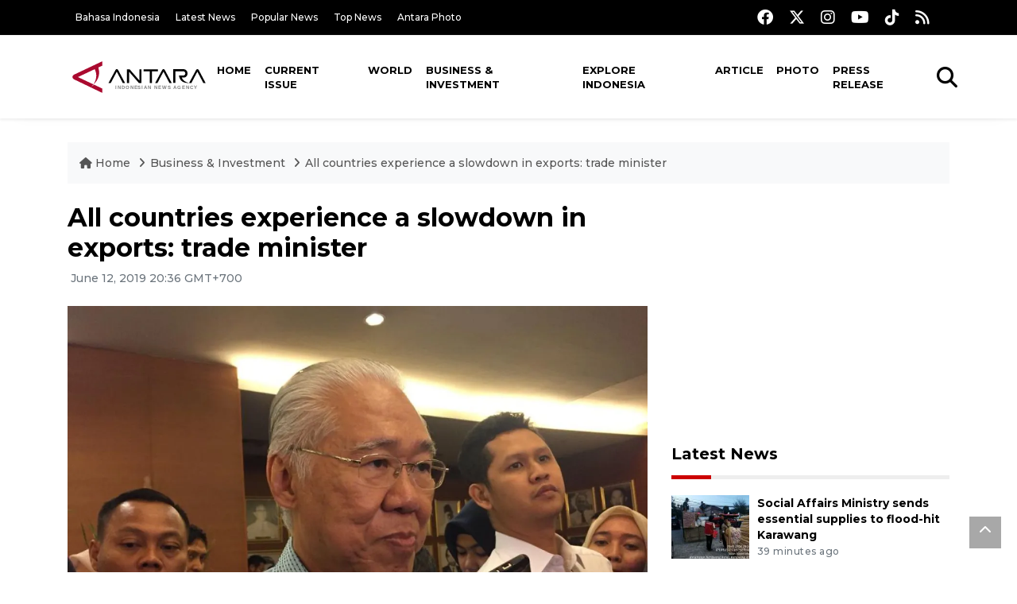

--- FILE ---
content_type: text/html; charset=utf-8
request_url: https://www.google.com/recaptcha/api2/aframe
body_size: 266
content:
<!DOCTYPE HTML><html><head><meta http-equiv="content-type" content="text/html; charset=UTF-8"></head><body><script nonce="iGL9VHffIfz3VakiydvO9g">/** Anti-fraud and anti-abuse applications only. See google.com/recaptcha */ try{var clients={'sodar':'https://pagead2.googlesyndication.com/pagead/sodar?'};window.addEventListener("message",function(a){try{if(a.source===window.parent){var b=JSON.parse(a.data);var c=clients[b['id']];if(c){var d=document.createElement('img');d.src=c+b['params']+'&rc='+(localStorage.getItem("rc::a")?sessionStorage.getItem("rc::b"):"");window.document.body.appendChild(d);sessionStorage.setItem("rc::e",parseInt(sessionStorage.getItem("rc::e")||0)+1);localStorage.setItem("rc::h",'1768909794879');}}}catch(b){}});window.parent.postMessage("_grecaptcha_ready", "*");}catch(b){}</script></body></html>

--- FILE ---
content_type: text/css
request_url: https://en.antaranews.com/assets/css/style.css?v=1.11
body_size: 36720
content:
@import url(https://cdnjs.cloudflare.com/ajax/libs/font-awesome/6.4.2/css/all.min.css);
@import url(https://fonts.googleapis.com/css?family=Roboto:300,400,500,900);
@import url("https://fonts.googleapis.com/css2?family=Montserrat:ital,wght@0,300;0,500;0,700;1,300;1,500&display=swap");
@import url(https://cdnjs.cloudflare.com/ajax/libs/lightgallery/1.6.12/css/lightgallery.min.css);
.no-margin {
  padding: 0;
  margin: 0
}

.no-padding {
  padding: 0
}

.no-padding-right {
  padding-right: 0
}

.no-padding-left {
  padding-left: 0
}

.no-margin-left {
  margin-left: 0;
  padding-left: 0
}

.no-margin-right {
  margin-right: 0;
  padding-right: 0
}

.no-padding-bottom {
  padding-bottom: 0
}

.mb-30 {
  margin-bottom: 30px
}

.mt-30 {
  margin-top: 30px
}

.pb-80 {
  padding-bottom: 80px
}

@media screen and (min-width: 320px) and (max-width: 575px) {
  .pb-80 {
  padding-bottom: 40px
  }
}

.pb-60 {
  padding-bottom: 60px
}

@media screen and (min-width: 320px) and (max-width: 575px) {
  .pb-60 {
  padding-bottom: 40px
  }
}

section {
  padding: 30px 0
}

@media screen and (min-width: 320px) and (max-width: 575px) {
  section {
  padding: 30px 0
  }
}

@media screen and (min-width: 576px) and (max-width: 768px) {
  section {
  padding: 40px 0
  }
}

.bg-top-stories {
  background-color: #f1f4f7
}

.border-tranding {
  border-bottom: 1px solid #eee
}

a {
  transition: 0.3s ease
}

ul {
  margin: 0;
  padding: 0
}

a {
  outline: none !important
}

a:hover,
a:active,
a:focus {
  text-decoration: none
}

.text-dark {
  color: #000
}

img {
  /* max-width: 100%;
  height: auto;
  -o-object-fit: cover;
  object-fit: cover;
  vertical-align: middle; */
  position: relative
}

.bg-news-image {
  background-image: url(../images/placeholder/1920x960.jpg);
  background-repeat: no-repeat;
  background-position: center center;
  background-attachment: fixed;
  background-size: cover
}

.bg-travel-image-center {
  background-image: url(../images/placeholder/1920x960.jpg);
  background-position: center center;
  background-repeat: no-repeat;
  background-size: cover
}

.bg-travel-image-left {
  background-image: url(../images/placeholder/1920x960.jpg);
  background-position: bottom left;
  background-repeat: no-repeat;
  background-size: contain
}

.bg-travel-image-right {
  background-image: url(../images/placeholder/1920x960.jpg);
  background-position: bottom right;
  background-repeat: no-repeat;
  background-size: 233px auto
}

.bg-content,
.wrapper__bg-tranding {
  background: #fff
}

.bg__post-cover {
  position: absolute;
  background-image: linear-gradient(to bottom, rgba(0, 0, 0, 0) 0, rgba(0, 0, 0, 0.4) 50%, rgba(0, 0, 0, 0.9) 100%)
}

.bg__post-cover::before::before {
  top: 0;
  left: 0;
  right: 0;
  bottom: 0;
  content: "";
  opacity: 0;
  pointer-events: none;
  position: absolute;
  background-color: rgba(0, 0, 0, 0.3);
  transition: all 0.5s ease
}

.bg__card-shadow {
  -ms-box-shadow: -1px 4px 10px rgba(0, 0, 0, 0.06);
  -o-box-shadow: -1px 4px 10px rgba(0, 0, 0, 0.06);
  box-shadow: -1px 4px 10px rgba(0, 0, 0, 0.06)
}

.bg__card-shadow-two {
  -ms-box-shadow: 0 2px 40px rgba(0, 0, 0, 0.08);
  box-shadow: 0 2px 40px rgba(0, 0, 0, 0.08)
}

.wrap__section {
  padding-top: 60px;
  padding-bottom: 60px
}

@media screen and (min-width: 320px) and (max-width: 575px) {
  .wrap__section {
  padding-top: 40px;
  padding-bottom: 40px
  }
}

.popular__blog-top h3,
.popular__blog-diary h3 {
  margin-bottom: 15px
}

.popular__blog-top p,
.popular__blog-diary p {
  text-align: center;
  margin-bottom: 15px
}

.slick-loading .slick-list {
  background: transparent !important;
  display: none
}

/*!
 * Bootstrap v4.3.1 (https://getbootstrap.com/)
 * Copyright 2011-2019 The Bootstrap Authors
 * Copyright 2011-2019 Twitter, Inc.
 * Licensed under MIT (https://github.com/twbs/bootstrap/blob/master/LICENSE)
 */

:root {
  --blue: #11cdef;
  --indigo: #6610f2;
  --purple: #6f42c1;
  --pink: #e83e8c;
  --red: #f5365c;
  --orange: #c00;
  --yellow: #ffc107;
  --green: #2dce89;
  --teal: #20c997;
  --cyan: #17a2b8;
  --white: #fff;
  --gray: #6c757d;
  --gray-dark: #343a40;
  --primary: #c00;
  --secondary: #6c757d;
  --success: #2dce89;
  --info: #11cdef;
  --warning: #ffc107;
  --danger: #f5365c;
  --light: #f8f9fa;
  --dark: #343a40;
  --breakpoint-xs: 0;
  --breakpoint-sm: 576px;
  --breakpoint-md: 768px;
  --breakpoint-lg: 992px;
  --breakpoint-xl: 1200px;
  --font-family-sans-serif: Montserrat, "Helvetica Neue", Arial, sans-serif, "Apple Color Emoji", "Segoe UI Emoji", "Segoe UI Symbol", "Noto Color Emoji";
  --font-family-monospace: SFMono-Regular, Menlo, Monaco, Consolas, "Liberation Mono", "Courier New", monospace
}

*,
*::before,
*::after {
  box-sizing: border-box
}

html {
  font-family: sans-serif;
  line-height: 1.15;
  -webkit-text-size-adjust: 100%;
  -webkit-tap-highlight-color: rgba(0, 0, 0, 0)
}

article,
aside,
figcaption,
figure,
footer,
header,
hgroup,
main,
nav,
section {
  display: block
}

body {
  margin: 0;
  font-family: Montserrat, "Helvetica Neue", Arial, sans-serif, "Apple Color Emoji", "Segoe UI Emoji", "Segoe UI Symbol", "Noto Color Emoji";
  font-size: 1rem;
  font-weight: 400;
  line-height: 1.5;
  color: #212529;
  text-align: left;
  background-color: #fff
}

[tabindex="-1"]:focus {
  outline: 0 !important
}

hr {
  box-sizing: content-box;
  height: 0;
  overflow: visible
}

h1,
h2,
h3,
h4,
h5,
h6 {
  margin-top: 0;
  margin-bottom: .5rem
}

p {
  margin-top: 0;
  margin-bottom: 1rem
}

abbr[title],
abbr[data-original-title] {
  text-decoration: underline;
  -webkit-text-decoration: underline dotted;
  text-decoration: underline dotted;
  cursor: help;
  border-bottom: 0;
  -webkit-text-decoration-skip-ink: none;
  text-decoration-skip-ink: none
}

address {
  margin-bottom: 1rem;
  font-style: normal;
  line-height: inherit
}

ol,
ul,
dl {
  margin-top: 0;
  margin-bottom: 1rem
}

ol ol,
ul ul,
ol ul,
ul ol {
  margin-bottom: 0
}

dt {
  font-weight: 500
}

dd {
  margin-bottom: .5rem;
  margin-left: 0
}

blockquote {
  margin: 0 0 1rem
}

b,
strong {
  font-weight: 900
}

small {
  font-size: 80%
}

sub,
sup {
  position: relative;
  font-size: 75%;
  line-height: 0;
  vertical-align: baseline
}

sub {
  bottom: -.25em
}

sup {
  top: -.5em
}

a {
  color: #c00;
  text-decoration: none;
  background-color: transparent
}

a:hover {
  color: maroon;
  text-decoration: underline
}

a:not([href]):not([tabindex]) {
  color: inherit;
  text-decoration: none
}

a:not([href]):not([tabindex]):hover,
a:not([href]):not([tabindex]):focus {
  color: inherit;
  text-decoration: none
}

a:not([href]):not([tabindex]):focus {
  outline: 0
}

pre,
code,
kbd,
samp {
  font-family: SFMono-Regular, Menlo, Monaco, Consolas, "Liberation Mono", "Courier New", monospace;
  font-size: 1em
}

pre {
  margin-top: 0;
  margin-bottom: 1rem;
  overflow: auto
}

figure {
  margin: 0 0 1rem
}

img {
  vertical-align: middle;
  border-style: none
}

svg {
  overflow: hidden;
  vertical-align: middle
}

table {
  border-collapse: collapse
}

caption {
  padding-top: .75rem;
  padding-bottom: .75rem;
  color: #6c757d;
  text-align: left;
  caption-side: bottom
}

th {
  text-align: inherit
}

label {
  display: inline-block;
  margin-bottom: .5rem
}

button {
  border-radius: 0
}

button:focus {
  outline: 1px dotted;
  outline: 5px auto -webkit-focus-ring-color
}

input,
button,
select,
optgroup,
textarea {
  margin: 0;
  font-family: inherit;
  font-size: inherit;
  line-height: inherit
}

button,
input {
  overflow: visible
}

button,
select {
  text-transform: none
}

select {
  word-wrap: normal
}

button,
[type="button"],
[type="reset"],
[type="submit"] {
  -webkit-appearance: button
}

button:not(:disabled),
[type="button"]:not(:disabled),
[type="reset"]:not(:disabled),
[type="submit"]:not(:disabled) {
  cursor: pointer
}

button::-moz-focus-inner,
[type="button"]::-moz-focus-inner,
[type="reset"]::-moz-focus-inner,
[type="submit"]::-moz-focus-inner {
  padding: 0;
  border-style: none
}

input[type="radio"],
input[type="checkbox"] {
  box-sizing: border-box;
  padding: 0
}

input[type="date"],
input[type="time"],
input[type="datetime-local"],
input[type="month"] {
  -webkit-appearance: listbox
}

textarea {
  overflow: auto;
  resize: vertical
}

fieldset {
  min-width: 0;
  padding: 0;
  margin: 0;
  border: 0
}

legend {
  display: block;
  width: 100%;
  max-width: 100%;
  padding: 0;
  margin-bottom: .5rem;
  font-size: 1.5rem;
  line-height: inherit;
  color: inherit;
  white-space: normal
}

progress {
  vertical-align: baseline
}

[type="number"]::-webkit-inner-spin-button,
[type="number"]::-webkit-outer-spin-button {
  height: auto
}

[type="search"] {
  outline-offset: -2px;
  -webkit-appearance: none
}

[type="search"]::-webkit-search-decoration {
  -webkit-appearance: none
}

::-webkit-file-upload-button {
  font: inherit;
  -webkit-appearance: button
}

output {
  display: inline-block
}

summary {
  display: list-item;
  cursor: pointer
}

template {
  display: none
}

[hidden] {
  display: none !important
}

h1,
h2,
h3,
h4,
h5,
h6,
.h1,
.h2,
.h3,
.h4,
.h5,
.h6 {
  margin-bottom: .5rem;
  font-weight: 900;
  line-height: 1.2
}

h1,
.h1 {
  font-size: 2.75rem
}

h2,
.h2 {
  font-size: 2rem
}

h3,
.h3 {
  font-size: 1.75rem
}

h4,
.h4 {
  font-size: 1.5rem
}

h5,
.h5 {
  font-size: 1.25rem
}

h6,
.h6 {
  font-size: 1rem
}

.lead {
  font-size: 1.25rem;
  font-weight: 300
}

.display-1 {
  font-size: 6rem;
  font-weight: 300;
  line-height: 1.2
}

.display-2 {
  font-size: 5.5rem;
  font-weight: 300;
  line-height: 1.2
}

.display-3 {
  font-size: 4.5rem;
  font-weight: 300;
  line-height: 1.2
}

.display-4 {
  font-size: 3.5rem;
  font-weight: 300;
  line-height: 1.2
}

hr {
  margin-top: 1rem;
  margin-bottom: 1rem;
  border: 0;
  border-top: 1px solid rgba(0, 0, 0, 0.1)
}

small,
.small {
  font-size: 80%;
  font-weight: 400
}

mark,
.mark {
  padding: .2em;
  background-color: #fcf8e3
}

.list-unstyled {
  padding-left: 0;
  list-style: none
}

.list-inline {
  padding-left: 0;
  list-style: none
}

.list-inline-item {
  display: inline-block
}

.list-inline-item:not(:last-child) {
  margin-right: .5rem
}

.initialism {
  font-size: 90%;
  text-transform: uppercase
}

.blockquote {
  margin-bottom: 1rem;
  font-size: 1.25rem
}

.blockquote-footer {
  display: block;
  font-size: 80%;
  color: #6c757d
}

.blockquote-footer::before {
  content: "\2014\00A0"
}

.img-fluid {
  max-width: 100%;
  height: auto
}

.img-thumbnail {
  padding: .25rem;
  background-color: #fff;
  border: 1px solid #dee2e6;
  max-width: 100%;
  height: auto
}

.figure {
  display: inline-block
}

.figure-img {
  margin-bottom: .5rem;
  line-height: 1
}

.figure-caption {
  font-size: 90%;
  color: #6c757d
}

code {
  font-size: 87.5%;
  color: #e83e8c;
  word-break: break-word
}

a>code {
  color: inherit
}

kbd {
  padding: .2rem .4rem;
  font-size: 87.5%;
  color: #fff;
  background-color: #212529
}

kbd kbd {
  padding: 0;
  font-size: 100%;
  font-weight: 500
}

pre {
  display: block;
  font-size: 87.5%;
  color: #212529
}

pre code {
  font-size: inherit;
  color: inherit;
  word-break: normal
}

.pre-scrollable {
  max-height: 340px;
  overflow-y: scroll
}

.container {
  width: 100%;
  padding-right: 15px;
  padding-left: 15px;
  margin-right: auto;
  margin-left: auto
}

@media (min-width: 576px) {
  .container {
  max-width: 540px
  }
}

@media (min-width: 768px) {
  .container {
  max-width: 720px
  }
}

@media (min-width: 992px) {
  .container {
  max-width: 960px
  }
}

@media (min-width: 1200px) {
  .container {
  max-width: 1140px
  }
}

.container-fluid {
  width: 100%;
  padding-right: 15px;
  padding-left: 15px;
  margin-right: auto;
  margin-left: auto
}

.row {
  display: flex;
  flex-wrap: wrap;
  margin-right: -15px;
  margin-left: -15px
}

.no-gutters {
  margin-right: 0;
  margin-left: 0
}

.no-gutters>.col,
.no-gutters>[class*="col-"] {
  padding-right: 0;
  padding-left: 0
}

.col-1,
.col-2,
.col-3,
.col-4,
.col-5,
.col-6,
.col-7,
.col-8,
.col-9,
.col-10,
.col-11,
.col-12,
.col,
.col-auto,
.col-sm-1,
.col-sm-2,
.col-sm-3,
.col-sm-4,
.col-sm-5,
.col-sm-6,
.col-sm-7,
.col-sm-8,
.col-sm-9,
.col-sm-10,
.col-sm-11,
.col-sm-12,
.col-sm,
.col-sm-auto,
.col-md-1,
.col-md-2,
.col-md-3,
.col-md-4,
.col-md-5,
.col-md-6,
.col-md-7,
.col-md-8,
.col-md-9,
.col-md-10,
.col-md-11,
.col-md-12,
.col-md,
.col-md-auto,
.col-lg-1,
.col-lg-2,
.col-lg-3,
.col-lg-4,
.col-lg-5,
.col-lg-6,
.col-lg-7,
.col-lg-8,
.col-lg-9,
.col-lg-10,
.col-lg-11,
.col-lg-12,
.col-lg,
.col-lg-auto,
.col-xl-1,
.col-xl-2,
.col-xl-3,
.col-xl-4,
.col-xl-5,
.col-xl-6,
.col-xl-7,
.col-xl-8,
.col-xl-9,
.col-xl-10,
.col-xl-11,
.col-xl-12,
.col-xl,
.col-xl-auto {
  position: relative;
  width: 100%;
  padding-right: 15px;
  padding-left: 15px
}

.col {
  flex-basis: 0;
  flex-grow: 1;
  max-width: 100%
}

.col-auto {
  flex: 0 0 auto;
  width: auto;
  max-width: 100%
}

.col-1 {
  flex: 0 0 8.33333%;
  max-width: 8.33333%
}

.col-2 {
  flex: 0 0 16.66667%;
  max-width: 16.66667%
}

.col-3 {
  flex: 0 0 25%;
  max-width: 25%
}

.col-4 {
  flex: 0 0 33.33333%;
  max-width: 33.33333%
}

.col-5 {
  flex: 0 0 41.66667%;
  max-width: 41.66667%
}

.col-6 {
  flex: 0 0 50%;
  max-width: 50%
}

.col-7 {
  flex: 0 0 58.33333%;
  max-width: 58.33333%
}

.col-8 {
  flex: 0 0 66.66667%;
  max-width: 66.66667%
}

.col-9 {
  flex: 0 0 75%;
  max-width: 75%
}

.col-10 {
  flex: 0 0 83.33333%;
  max-width: 83.33333%
}

.col-11 {
  flex: 0 0 91.66667%;
  max-width: 91.66667%
}

.col-12 {
  flex: 0 0 100%;
  max-width: 100%
}

.order-first {
  order: -1
}

.order-last {
  order: 13
}

.order-0 {
  order: 0
}

.order-1 {
  order: 1
}

.order-2 {
  order: 2
}

.order-3 {
  order: 3
}

.order-4 {
  order: 4
}

.order-5 {
  order: 5
}

.order-6 {
  order: 6
}

.order-7 {
  order: 7
}

.order-8 {
  order: 8
}

.order-9 {
  order: 9
}

.order-10 {
  order: 10
}

.order-11 {
  order: 11
}

.order-12 {
  order: 12
}

.offset-1 {
  margin-left: 8.33333%
}

.offset-2 {
  margin-left: 16.66667%
}

.offset-3 {
  margin-left: 25%
}

.offset-4 {
  margin-left: 33.33333%
}

.offset-5 {
  margin-left: 41.66667%
}

.offset-6 {
  margin-left: 50%
}

.offset-7 {
  margin-left: 58.33333%
}

.offset-8 {
  margin-left: 66.66667%
}

.offset-9 {
  margin-left: 75%
}

.offset-10 {
  margin-left: 83.33333%
}

.offset-11 {
  margin-left: 91.66667%
}

@media (min-width: 576px) {
  .col-sm {
  flex-basis: 0;
  flex-grow: 1;
  max-width: 100%
  }
  .col-sm-auto {
  flex: 0 0 auto;
  width: auto;
  max-width: 100%
  }
  .col-sm-1 {
  flex: 0 0 8.33333%;
  max-width: 8.33333%
  }
  .col-sm-2 {
  flex: 0 0 16.66667%;
  max-width: 16.66667%
  }
  .col-sm-3 {
  flex: 0 0 25%;
  max-width: 25%
  }
  .col-sm-4 {
  flex: 0 0 33.33333%;
  max-width: 33.33333%
  }
  .col-sm-5 {
  flex: 0 0 41.66667%;
  max-width: 41.66667%
  }
  .col-sm-6 {
  flex: 0 0 50%;
  max-width: 50%
  }
  .col-sm-7 {
  flex: 0 0 58.33333%;
  max-width: 58.33333%
  }
  .col-sm-8 {
  flex: 0 0 66.66667%;
  max-width: 66.66667%
  }
  .col-sm-9 {
  flex: 0 0 75%;
  max-width: 75%
  }
  .col-sm-10 {
  flex: 0 0 83.33333%;
  max-width: 83.33333%
  }
  .col-sm-11 {
  flex: 0 0 91.66667%;
  max-width: 91.66667%
  }
  .col-sm-12 {
  flex: 0 0 100%;
  max-width: 100%
  }
  .order-sm-first {
  order: -1
  }
  .order-sm-last {
  order: 13
  }
  .order-sm-0 {
  order: 0
  }
  .order-sm-1 {
  order: 1
  }
  .order-sm-2 {
  order: 2
  }
  .order-sm-3 {
  order: 3
  }
  .order-sm-4 {
  order: 4
  }
  .order-sm-5 {
  order: 5
  }
  .order-sm-6 {
  order: 6
  }
  .order-sm-7 {
  order: 7
  }
  .order-sm-8 {
  order: 8
  }
  .order-sm-9 {
  order: 9
  }
  .order-sm-10 {
  order: 10
  }
  .order-sm-11 {
  order: 11
  }
  .order-sm-12 {
  order: 12
  }
  .offset-sm-0 {
  margin-left: 0
  }
  .offset-sm-1 {
  margin-left: 8.33333%
  }
  .offset-sm-2 {
  margin-left: 16.66667%
  }
  .offset-sm-3 {
  margin-left: 25%
  }
  .offset-sm-4 {
  margin-left: 33.33333%
  }
  .offset-sm-5 {
  margin-left: 41.66667%
  }
  .offset-sm-6 {
  margin-left: 50%
  }
  .offset-sm-7 {
  margin-left: 58.33333%
  }
  .offset-sm-8 {
  margin-left: 66.66667%
  }
  .offset-sm-9 {
  margin-left: 75%
  }
  .offset-sm-10 {
  margin-left: 83.33333%
  }
  .offset-sm-11 {
  margin-left: 91.66667%
  }
}

@media (min-width: 768px) {
  .col-md {
  flex-basis: 0;
  flex-grow: 1;
  max-width: 100%
  }
  .col-md-auto {
  flex: 0 0 auto;
  width: auto;
  max-width: 100%
  }
  .col-md-1 {
  flex: 0 0 8.33333%;
  max-width: 8.33333%
  }
  .col-md-2 {
  flex: 0 0 16.66667%;
  max-width: 16.66667%
  }
  .col-md-3 {
  flex: 0 0 25%;
  max-width: 25%
  }
  .col-md-4 {
  flex: 0 0 33.33333%;
  max-width: 33.33333%
  }
  .col-md-5 {
  flex: 0 0 41.66667%;
  max-width: 41.66667%
  }
  .col-md-6 {
  flex: 0 0 50%;
  max-width: 50%
  }
  .col-md-7 {
  flex: 0 0 58.33333%;
  max-width: 58.33333%
  }
  .col-md-8 {
  flex: 0 0 66.66667%;
  max-width: 66.66667%
  }
  .col-md-9 {
  flex: 0 0 75%;
  max-width: 75%
  }
  .col-md-10 {
  flex: 0 0 83.33333%;
  max-width: 83.33333%
  }
  .col-md-11 {
  flex: 0 0 91.66667%;
  max-width: 91.66667%
  }
  .col-md-12 {
  flex: 0 0 100%;
  max-width: 100%
  }
  .order-md-first {
  order: -1
  }
  .order-md-last {
  order: 13
  }
  .order-md-0 {
  order: 0
  }
  .order-md-1 {
  order: 1
  }
  .order-md-2 {
  order: 2
  }
  .order-md-3 {
  order: 3
  }
  .order-md-4 {
  order: 4
  }
  .order-md-5 {
  order: 5
  }
  .order-md-6 {
  order: 6
  }
  .order-md-7 {
  order: 7
  }
  .order-md-8 {
  order: 8
  }
  .order-md-9 {
  order: 9
  }
  .order-md-10 {
  order: 10
  }
  .order-md-11 {
  order: 11
  }
  .order-md-12 {
  order: 12
  }
  .offset-md-0 {
  margin-left: 0
  }
  .offset-md-1 {
  margin-left: 8.33333%
  }
  .offset-md-2 {
  margin-left: 16.66667%
  }
  .offset-md-3 {
  margin-left: 25%
  }
  .offset-md-4 {
  margin-left: 33.33333%
  }
  .offset-md-5 {
  margin-left: 41.66667%
  }
  .offset-md-6 {
  margin-left: 50%
  }
  .offset-md-7 {
  margin-left: 58.33333%
  }
  .offset-md-8 {
  margin-left: 66.66667%
  }
  .offset-md-9 {
  margin-left: 75%
  }
  .offset-md-10 {
  margin-left: 83.33333%
  }
  .offset-md-11 {
  margin-left: 91.66667%
  }
}

@media (min-width: 992px) {
  .col-lg {
  flex-basis: 0;
  flex-grow: 1;
  max-width: 100%
  }
  .col-lg-auto {
  flex: 0 0 auto;
  width: auto;
  max-width: 100%
  }
  .col-lg-1 {
  flex: 0 0 8.33333%;
  max-width: 8.33333%
  }
  .col-lg-2 {
  flex: 0 0 16.66667%;
  max-width: 16.66667%
  }
  .col-lg-3 {
  flex: 0 0 25%;
  max-width: 25%
  }
  .col-lg-4 {
  flex: 0 0 33.33333%;
  max-width: 33.33333%
  }
  .col-lg-5 {
  flex: 0 0 41.66667%;
  max-width: 41.66667%
  }
  .col-lg-6 {
  flex: 0 0 50%;
  max-width: 50%
  }
  .col-lg-7 {
  flex: 0 0 58.33333%;
  max-width: 58.33333%
  }
  .col-lg-8 {
  flex: 0 0 66.66667%;
  max-width: 66.66667%
  }
  .col-lg-9 {
  flex: 0 0 75%;
  max-width: 75%
  }
  .col-lg-10 {
  flex: 0 0 83.33333%;
  max-width: 83.33333%
  }
  .col-lg-11 {
  flex: 0 0 91.66667%;
  max-width: 91.66667%
  }
  .col-lg-12 {
  flex: 0 0 100%;
  max-width: 100%
  }
  .order-lg-first {
  order: -1
  }
  .order-lg-last {
  order: 13
  }
  .order-lg-0 {
  order: 0
  }
  .order-lg-1 {
  order: 1
  }
  .order-lg-2 {
  order: 2
  }
  .order-lg-3 {
  order: 3
  }
  .order-lg-4 {
  order: 4
  }
  .order-lg-5 {
  order: 5
  }
  .order-lg-6 {
  order: 6
  }
  .order-lg-7 {
  order: 7
  }
  .order-lg-8 {
  order: 8
  }
  .order-lg-9 {
  order: 9
  }
  .order-lg-10 {
  order: 10
  }
  .order-lg-11 {
  order: 11
  }
  .order-lg-12 {
  order: 12
  }
  .offset-lg-0 {
  margin-left: 0
  }
  .offset-lg-1 {
  margin-left: 8.33333%
  }
  .offset-lg-2 {
  margin-left: 16.66667%
  }
  .offset-lg-3 {
  margin-left: 25%
  }
  .offset-lg-4 {
  margin-left: 33.33333%
  }
  .offset-lg-5 {
  margin-left: 41.66667%
  }
  .offset-lg-6 {
  margin-left: 50%
  }
  .offset-lg-7 {
  margin-left: 58.33333%
  }
  .offset-lg-8 {
  margin-left: 66.66667%
  }
  .offset-lg-9 {
  margin-left: 75%
  }
  .offset-lg-10 {
  margin-left: 83.33333%
  }
  .offset-lg-11 {
  margin-left: 91.66667%
  }
}

@media (min-width: 1200px) {
  .col-xl {
  flex-basis: 0;
  flex-grow: 1;
  max-width: 100%
  }
  .col-xl-auto {
  flex: 0 0 auto;
  width: auto;
  max-width: 100%
  }
  .col-xl-1 {
  flex: 0 0 8.33333%;
  max-width: 8.33333%
  }
  .col-xl-2 {
  flex: 0 0 16.66667%;
  max-width: 16.66667%
  }
  .col-xl-3 {
  flex: 0 0 25%;
  max-width: 25%
  }
  .col-xl-4 {
  flex: 0 0 33.33333%;
  max-width: 33.33333%
  }
  .col-xl-5 {
  flex: 0 0 41.66667%;
  max-width: 41.66667%
  }
  .col-xl-6 {
  flex: 0 0 50%;
  max-width: 50%
  }
  .col-xl-7 {
  flex: 0 0 58.33333%;
  max-width: 58.33333%
  }
  .col-xl-8 {
  flex: 0 0 66.66667%;
  max-width: 66.66667%
  }
  .col-xl-9 {
  flex: 0 0 75%;
  max-width: 75%
  }
  .col-xl-10 {
  flex: 0 0 83.33333%;
  max-width: 83.33333%
  }
  .col-xl-11 {
  flex: 0 0 91.66667%;
  max-width: 91.66667%
  }
  .col-xl-12 {
  flex: 0 0 100%;
  max-width: 100%
  }
  .order-xl-first {
  order: -1
  }
  .order-xl-last {
  order: 13
  }
  .order-xl-0 {
  order: 0
  }
  .order-xl-1 {
  order: 1
  }
  .order-xl-2 {
  order: 2
  }
  .order-xl-3 {
  order: 3
  }
  .order-xl-4 {
  order: 4
  }
  .order-xl-5 {
  order: 5
  }
  .order-xl-6 {
  order: 6
  }
  .order-xl-7 {
  order: 7
  }
  .order-xl-8 {
  order: 8
  }
  .order-xl-9 {
  order: 9
  }
  .order-xl-10 {
  order: 10
  }
  .order-xl-11 {
  order: 11
  }
  .order-xl-12 {
  order: 12
  }
  .offset-xl-0 {
  margin-left: 0
  }
  .offset-xl-1 {
  margin-left: 8.33333%
  }
  .offset-xl-2 {
  margin-left: 16.66667%
  }
  .offset-xl-3 {
  margin-left: 25%
  }
  .offset-xl-4 {
  margin-left: 33.33333%
  }
  .offset-xl-5 {
  margin-left: 41.66667%
  }
  .offset-xl-6 {
  margin-left: 50%
  }
  .offset-xl-7 {
  margin-left: 58.33333%
  }
  .offset-xl-8 {
  margin-left: 66.66667%
  }
  .offset-xl-9 {
  margin-left: 75%
  }
  .offset-xl-10 {
  margin-left: 83.33333%
  }
  .offset-xl-11 {
  margin-left: 91.66667%
  }
}

.table {
  width: 100%;
  margin-bottom: 1rem;
  color: #212529
}

.table th,
.table td {
  padding: .75rem;
  vertical-align: top;
  border-top: 1px solid #dee2e6
}

.table thead th {
  vertical-align: bottom;
  border-bottom: 2px solid #dee2e6
}

.table tbody+tbody {
  border-top: 2px solid #dee2e6
}

.table-sm th,
.table-sm td {
  padding: .3rem
}

.table-bordered {
  border: 1px solid #dee2e6
}

.table-bordered th,
.table-bordered td {
  border: 1px solid #dee2e6
}

.table-bordered thead th,
.table-bordered thead td {
  border-bottom-width: 2px
}

.table-borderless th,
.table-borderless td,
.table-borderless thead th,
.table-borderless tbody+tbody {
  border: 0
}

.table-striped tbody tr:nth-of-type(odd) {
  background-color: rgba(0, 0, 0, 0.05)
}

.table-hover tbody tr:hover {
  color: #212529;
  background-color: rgba(0, 0, 0, 0.075)
}

.table-primary,
.table-primary>th,
.table-primary>td {
  background-color: #f1b8b8
}

.table-primary th,
.table-primary td,
.table-primary thead th,
.table-primary tbody+tbody {
  border-color: #e47a7a
}

.table-hover .table-primary:hover {
  background-color: #eda3a3
}

.table-hover .table-primary:hover>td,
.table-hover .table-primary:hover>th {
  background-color: #eda3a3
}

.table-secondary,
.table-secondary>th,
.table-secondary>td {
  background-color: #d6d8db
}

.table-secondary th,
.table-secondary td,
.table-secondary thead th,
.table-secondary tbody+tbody {
  border-color: #b3b7bb
}

.table-hover .table-secondary:hover {
  background-color: #c8cbcf
}

.table-hover .table-secondary:hover>td,
.table-hover .table-secondary:hover>th {
  background-color: #c8cbcf
}

.table-success,
.table-success>th,
.table-success>td {
  background-color: #c4f1de
}

.table-success th,
.table-success td,
.table-success thead th,
.table-success tbody+tbody {
  border-color: #92e6c2
}

.table-hover .table-success:hover {
  background-color: #afecd2
}

.table-hover .table-success:hover>td,
.table-hover .table-success:hover>th {
  background-color: #afecd2
}

.table-info,
.table-info>th,
.table-info>td {
  background-color: #bcf1fb
}

.table-info th,
.table-info td,
.table-info thead th,
.table-info tbody+tbody {
  border-color: #83e5f7
}

.table-hover .table-info:hover {
  background-color: #a4ecfa
}

.table-hover .table-info:hover>td,
.table-hover .table-info:hover>th {
  background-color: #a4ecfa
}

.table-warning,
.table-warning>th,
.table-warning>td {
  background-color: #ffeeba
}

.table-warning th,
.table-warning td,
.table-warning thead th,
.table-warning tbody+tbody {
  border-color: #ffdf7e
}

.table-hover .table-warning:hover {
  background-color: #ffe8a1
}

.table-hover .table-warning:hover>td,
.table-hover .table-warning:hover>th {
  background-color: #ffe8a1
}

.table-danger,
.table-danger>th,
.table-danger>td {
  background-color: #fcc7d1
}

.table-danger th,
.table-danger td,
.table-danger thead th,
.table-danger tbody+tbody {
  border-color: #fa96aa
}

.table-hover .table-danger:hover {
  background-color: #fbafbd
}

.table-hover .table-danger:hover>td,
.table-hover .table-danger:hover>th {
  background-color: #fbafbd
}

.table-light,
.table-light>th,
.table-light>td {
  background-color: #fdfdfe
}

.table-light th,
.table-light td,
.table-light thead th,
.table-light tbody+tbody {
  border-color: #fbfcfc
}

.table-hover .table-light:hover {
  background-color: #ececf6
}

.table-hover .table-light:hover>td,
.table-hover .table-light:hover>th {
  background-color: #ececf6
}

.table-dark,
.table-dark>th,
.table-dark>td {
  background-color: #c6c8ca
}

.table-dark th,
.table-dark td,
.table-dark thead th,
.table-dark tbody+tbody {
  border-color: #95999c
}

.table-hover .table-dark:hover {
  background-color: #b9bbbe
}

.table-hover .table-dark:hover>td,
.table-hover .table-dark:hover>th {
  background-color: #b9bbbe
}

.table-active,
.table-active>th,
.table-active>td {
  background-color: rgba(0, 0, 0, 0.075)
}

.table-hover .table-active:hover {
  background-color: rgba(0, 0, 0, 0.075)
}

.table-hover .table-active:hover>td,
.table-hover .table-active:hover>th {
  background-color: rgba(0, 0, 0, 0.075)
}

.table .thead-dark th {
  color: #fff;
  background-color: #343a40;
  border-color: #454d55
}

.table .thead-light th {
  color: #495057;
  background-color: #e9ecef;
  border-color: #dee2e6
}

.table-dark {
  color: #fff;
  background-color: #343a40
}

.table-dark th,
.table-dark td,
.table-dark thead th {
  border-color: #454d55
}

.table-dark.table-bordered {
  border: 0
}

.table-dark.table-striped tbody tr:nth-of-type(odd) {
  background-color: rgba(255, 255, 255, 0.05)
}

.table-dark.table-hover tbody tr:hover {
  color: #fff;
  background-color: rgba(255, 255, 255, 0.075)
}

@media (max-width: 575.98px) {
  .table-responsive-sm {
  display: block;
  width: 100%;
  overflow-x: auto;
  -webkit-overflow-scrolling: touch
  }
  .table-responsive-sm>.table-bordered {
  border: 0
  }
}

@media (max-width: 767.98px) {
  .table-responsive-md {
  display: block;
  width: 100%;
  overflow-x: auto;
  -webkit-overflow-scrolling: touch
  }
  .table-responsive-md>.table-bordered {
  border: 0
  }
}

@media (max-width: 991.98px) {
  .table-responsive-lg {
  display: block;
  width: 100%;
  overflow-x: auto;
  -webkit-overflow-scrolling: touch
  }
  .table-responsive-lg>.table-bordered {
  border: 0
  }
}

@media (max-width: 1199.98px) {
  .table-responsive-xl {
  display: block;
  width: 100%;
  overflow-x: auto;
  -webkit-overflow-scrolling: touch
  }
  .table-responsive-xl>.table-bordered {
  border: 0
  }
}

.table-responsive {
  display: block;
  width: 100%;
  overflow-x: auto;
  -webkit-overflow-scrolling: touch
}

.table-responsive>.table-bordered {
  border: 0
}

.form-control {
  display: block;
  width: 100%;
  height: calc(1.5em + 1.5rem + 2px);
  padding: .75rem 2rem;
  font-size: 1rem;
  font-weight: 400;
  line-height: 1.5;
  color: #495057;
  background-color: #fff;
  background-clip: padding-box;
  border: 1px solid #ced4da;
  border-radius: 0;
  transition: border-color 0.15s ease-in-out, box-shadow 0.15s ease-in-out
}

@media (prefers-reduced-motion: reduce) {
  .form-control {
  transition: none
  }
}

.form-control::-ms-expand {
  background-color: transparent;
  border: 0
}

.form-control:focus {
  color: #495057;
  background-color: #fff;
  border-color: #ff4d4d;
  outline: 0;
  box-shadow: 0 0 0 .2rem rgba(204, 0, 0, 0.25)
}

.form-control::-webkit-input-placeholder {
  color: #6c757d;
  opacity: 1
}

.form-control::-moz-placeholder {
  color: #6c757d;
  opacity: 1
}

.form-control:-ms-input-placeholder {
  color: #6c757d;
  opacity: 1
}

.form-control::-ms-input-placeholder {
  color: #6c757d;
  opacity: 1
}

.form-control::placeholder {
  color: #6c757d;
  opacity: 1
}

.form-control:disabled,
.form-control[readonly] {
  background-color: #e9ecef;
  opacity: 1
}

select.form-control:focus::-ms-value {
  color: #495057;
  background-color: #fff
}

.form-control-file,
.form-control-range {
  display: block;
  width: 100%
}

.col-form-label {
  padding-top: calc(.75rem + 1px);
  padding-bottom: calc(.75rem + 1px);
  margin-bottom: 0;
  font-size: inherit;
  line-height: 1.5
}

.col-form-label-lg {
  padding-top: calc(.5rem + 1px);
  padding-bottom: calc(.5rem + 1px);
  font-size: 1.25rem;
  line-height: 1.5
}

.col-form-label-sm {
  padding-top: calc(.25rem + 1px);
  padding-bottom: calc(.25rem + 1px);
  font-size: .875rem;
  line-height: 1.5
}

.form-control-plaintext {
  display: block;
  width: 100%;
  padding-top: .75rem;
  padding-bottom: .75rem;
  margin-bottom: 0;
  line-height: 1.5;
  color: #212529;
  background-color: transparent;
  border: solid transparent;
  border-width: 1px 0
}

.form-control-plaintext.form-control-sm,
.form-control-plaintext.form-control-lg {
  padding-right: 0;
  padding-left: 0
}

.form-control-sm {
  height: calc(1.5em + .5rem + 2px);
  padding: .25rem .5rem;
  font-size: .875rem;
  line-height: 1.5
}

.form-control-lg {
  height: calc(1.5em + 1rem + 2px);
  padding: .5rem 1rem;
  font-size: 1.25rem;
  line-height: 1.5
}

select.form-control[size],
select.form-control[multiple] {
  height: auto
}

textarea.form-control {
  height: auto
}

.form-group {
  margin-bottom: 1rem
}

.form-text {
  display: block;
  margin-top: .25rem
}

.form-row {
  display: flex;
  flex-wrap: wrap;
  margin-right: -5px;
  margin-left: -5px
}

.form-row>.col,
.form-row>[class*="col-"] {
  padding-right: 5px;
  padding-left: 5px
}

.form-check {
  position: relative;
  display: block;
  padding-left: 1.25rem
}

.form-check-input {
  position: absolute;
  margin-top: .3rem;
  margin-left: -1.25rem
}

.form-check-input:disabled~.form-check-label {
  color: #6c757d
}

.form-check-label {
  margin-bottom: 0
}

.form-check-inline {
  display: inline-flex;
  align-items: center;
  padding-left: 0;
  margin-right: .75rem
}

.form-check-inline .form-check-input {
  position: static;
  margin-top: 0;
  margin-right: .3125rem;
  margin-left: 0
}

.valid-feedback {
  display: none;
  width: 100%;
  margin-top: .25rem;
  font-size: 80%;
  color: #2dce89
}

.valid-tooltip {
  position: absolute;
  top: 100%;
  z-index: 5;
  display: none;
  max-width: 100%;
  padding: .25rem .5rem;
  margin-top: .1rem;
  font-size: .875rem;
  line-height: 1.5;
  color: #fff;
  background-color: rgba(45, 206, 137, 0.9)
}

.was-validated .form-control:valid,
.form-control.is-valid {
  border-color: #2dce89;
  padding-right: calc(1.5em + 1.5rem);
  background-image: url("data:image/svg+xml,%3csvg xmlns='http://www.w3.org/2000/svg' viewBox='0 0 8 8'%3e%3cpath fill='%232dce89' d='M2.3 6.73L.6 4.53c-.4-1.04.46-1.4 1.1-.8l1.1 1.4 3.4-3.8c.6-.63 1.6-.27 1.2.7l-4 4.6c-.43.5-.8.4-1.1.1z'/%3e%3c/svg%3e");
  background-repeat: no-repeat;
  background-position: center right calc(.375em + .375rem);
  background-size: calc(.75em + .75rem) calc(.75em + .75rem)
}

.was-validated .form-control:valid:focus,
.form-control.is-valid:focus {
  border-color: #2dce89;
  box-shadow: 0 0 0 .2rem rgba(45, 206, 137, 0.25)
}

.was-validated .form-control:valid~.valid-feedback,
.was-validated .form-control:valid~.valid-tooltip,
.form-control.is-valid~.valid-feedback,
.form-control.is-valid~.valid-tooltip {
  display: block
}

.was-validated textarea.form-control:valid,
textarea.form-control.is-valid {
  padding-right: calc(1.5em + 1.5rem);
  background-position: top calc(.375em + .375rem) right calc(.375em + .375rem)
}

.was-validated .custom-select:valid,
.custom-select.is-valid {
  border-color: #2dce89;
  padding-right: calc((1em + 1.5rem) * 3 / 4 + 3rem);
  background: url("data:image/svg+xml,%3csvg xmlns='http://www.w3.org/2000/svg' viewBox='0 0 4 5'%3e%3cpath fill='%23343a40' d='M2 0L0 2h4zm0 5L0 3h4z'/%3e%3c/svg%3e") no-repeat right 2rem center/8px 10px, url("data:image/svg+xml,%3csvg xmlns='http://www.w3.org/2000/svg' viewBox='0 0 8 8'%3e%3cpath fill='%232dce89' d='M2.3 6.73L.6 4.53c-.4-1.04.46-1.4 1.1-.8l1.1 1.4 3.4-3.8c.6-.63 1.6-.27 1.2.7l-4 4.6c-.43.5-.8.4-1.1.1z'/%3e%3c/svg%3e") #fff no-repeat center right 3rem/calc(.75em + .75rem) calc(.75em + .75rem)
}

.was-validated .custom-select:valid:focus,
.custom-select.is-valid:focus {
  border-color: #2dce89;
  box-shadow: 0 0 0 .2rem rgba(45, 206, 137, 0.25)
}

.was-validated .custom-select:valid~.valid-feedback,
.was-validated .custom-select:valid~.valid-tooltip,
.custom-select.is-valid~.valid-feedback,
.custom-select.is-valid~.valid-tooltip {
  display: block
}

.was-validated .form-control-file:valid~.valid-feedback,
.was-validated .form-control-file:valid~.valid-tooltip,
.form-control-file.is-valid~.valid-feedback,
.form-control-file.is-valid~.valid-tooltip {
  display: block
}

.was-validated .form-check-input:valid~.form-check-label,
.form-check-input.is-valid~.form-check-label {
  color: #2dce89
}

.was-validated .form-check-input:valid~.valid-feedback,
.was-validated .form-check-input:valid~.valid-tooltip,
.form-check-input.is-valid~.valid-feedback,
.form-check-input.is-valid~.valid-tooltip {
  display: block
}

.was-validated .custom-control-input:valid~.custom-control-label,
.custom-control-input.is-valid~.custom-control-label {
  color: #2dce89
}

.was-validated .custom-control-input:valid~.custom-control-label::before,
.custom-control-input.is-valid~.custom-control-label::before {
  border-color: #2dce89
}

.was-validated .custom-control-input:valid~.valid-feedback,
.was-validated .custom-control-input:valid~.valid-tooltip,
.custom-control-input.is-valid~.valid-feedback,
.custom-control-input.is-valid~.valid-tooltip {
  display: block
}

.was-validated .custom-control-input:valid:checked~.custom-control-label::before,
.custom-control-input.is-valid:checked~.custom-control-label::before {
  border-color: #54daa1;
  background-color: #54daa1
}

.was-validated .custom-control-input:valid:focus~.custom-control-label::before,
.custom-control-input.is-valid:focus~.custom-control-label::before {
  box-shadow: 0 0 0 .2rem rgba(45, 206, 137, 0.25)
}

.was-validated .custom-control-input:valid:focus:not(:checked)~.custom-control-label::before,
.custom-control-input.is-valid:focus:not(:checked)~.custom-control-label::before {
  border-color: #2dce89
}

.was-validated .custom-file-input:valid~.custom-file-label,
.custom-file-input.is-valid~.custom-file-label {
  border-color: #2dce89
}

.was-validated .custom-file-input:valid~.valid-feedback,
.was-validated .custom-file-input:valid~.valid-tooltip,
.custom-file-input.is-valid~.valid-feedback,
.custom-file-input.is-valid~.valid-tooltip {
  display: block
}

.was-validated .custom-file-input:valid:focus~.custom-file-label,
.custom-file-input.is-valid:focus~.custom-file-label {
  border-color: #2dce89;
  box-shadow: 0 0 0 .2rem rgba(45, 206, 137, 0.25)
}

.invalid-feedback {
  display: none;
  width: 100%;
  margin-top: .25rem;
  font-size: 80%;
  color: #f5365c
}

.invalid-tooltip {
  position: absolute;
  top: 100%;
  z-index: 5;
  display: none;
  max-width: 100%;
  padding: .25rem .5rem;
  margin-top: .1rem;
  font-size: .875rem;
  line-height: 1.5;
  color: #fff;
  background-color: rgba(245, 54, 92, 0.9)
}

.was-validated .form-control:invalid,
.form-control.is-invalid {
  border-color: #f5365c;
  padding-right: calc(1.5em + 1.5rem);
  background-image: url("data:image/svg+xml,%3csvg xmlns='http://www.w3.org/2000/svg' fill='%23f5365c' viewBox='-2 -2 7 7'%3e%3cpath stroke='%23f5365c' d='M0 0l3 3m0-3L0 3'/%3e%3ccircle r='.5'/%3e%3ccircle cx='3' r='.5'/%3e%3ccircle cy='3' r='.5'/%3e%3ccircle cx='3' cy='3' r='.5'/%3e%3c/svg%3E");
  background-repeat: no-repeat;
  background-position: center right calc(.375em + .375rem);
  background-size: calc(.75em + .75rem) calc(.75em + .75rem)
}

.was-validated .form-control:invalid:focus,
.form-control.is-invalid:focus {
  border-color: #f5365c;
  box-shadow: 0 0 0 .2rem rgba(245, 54, 92, 0.25)
}

.was-validated .form-control:invalid~.invalid-feedback,
.was-validated .form-control:invalid~.invalid-tooltip,
.form-control.is-invalid~.invalid-feedback,
.form-control.is-invalid~.invalid-tooltip {
  display: block
}

.was-validated textarea.form-control:invalid,
textarea.form-control.is-invalid {
  padding-right: calc(1.5em + 1.5rem);
  background-position: top calc(.375em + .375rem) right calc(.375em + .375rem)
}

.was-validated .custom-select:invalid,
.custom-select.is-invalid {
  border-color: #f5365c;
  padding-right: calc((1em + 1.5rem) * 3 / 4 + 3rem);
  background: url("data:image/svg+xml,%3csvg xmlns='http://www.w3.org/2000/svg' viewBox='0 0 4 5'%3e%3cpath fill='%23343a40' d='M2 0L0 2h4zm0 5L0 3h4z'/%3e%3c/svg%3e") no-repeat right 2rem center/8px 10px, url("data:image/svg+xml,%3csvg xmlns='http://www.w3.org/2000/svg' fill='%23f5365c' viewBox='-2 -2 7 7'%3e%3cpath stroke='%23f5365c' d='M0 0l3 3m0-3L0 3'/%3e%3ccircle r='.5'/%3e%3ccircle cx='3' r='.5'/%3e%3ccircle cy='3' r='.5'/%3e%3ccircle cx='3' cy='3' r='.5'/%3e%3c/svg%3E") #fff no-repeat center right 3rem/calc(.75em + .75rem) calc(.75em + .75rem)
}

.was-validated .custom-select:invalid:focus,
.custom-select.is-invalid:focus {
  border-color: #f5365c;
  box-shadow: 0 0 0 .2rem rgba(245, 54, 92, 0.25)
}

.was-validated .custom-select:invalid~.invalid-feedback,
.was-validated .custom-select:invalid~.invalid-tooltip,
.custom-select.is-invalid~.invalid-feedback,
.custom-select.is-invalid~.invalid-tooltip {
  display: block
}

.was-validated .form-control-file:invalid~.invalid-feedback,
.was-validated .form-control-file:invalid~.invalid-tooltip,
.form-control-file.is-invalid~.invalid-feedback,
.form-control-file.is-invalid~.invalid-tooltip {
  display: block
}

.was-validated .form-check-input:invalid~.form-check-label,
.form-check-input.is-invalid~.form-check-label {
  color: #f5365c
}

.was-validated .form-check-input:invalid~.invalid-feedback,
.was-validated .form-check-input:invalid~.invalid-tooltip,
.form-check-input.is-invalid~.invalid-feedback,
.form-check-input.is-invalid~.invalid-tooltip {
  display: block
}

.was-validated .custom-control-input:invalid~.custom-control-label,
.custom-control-input.is-invalid~.custom-control-label {
  color: #f5365c
}

.was-validated .custom-control-input:invalid~.custom-control-label::before,
.custom-control-input.is-invalid~.custom-control-label::before {
  border-color: #f5365c
}

.was-validated .custom-control-input:invalid~.invalid-feedback,
.was-validated .custom-control-input:invalid~.invalid-tooltip,
.custom-control-input.is-invalid~.invalid-feedback,
.custom-control-input.is-invalid~.invalid-tooltip {
  display: block
}

.was-validated .custom-control-input:invalid:checked~.custom-control-label::before,
.custom-control-input.is-invalid:checked~.custom-control-label::before {
  border-color: #f76783;
  background-color: #f76783
}

.was-validated .custom-control-input:invalid:focus~.custom-control-label::before,
.custom-control-input.is-invalid:focus~.custom-control-label::before {
  box-shadow: 0 0 0 .2rem rgba(245, 54, 92, 0.25)
}

.was-validated .custom-control-input:invalid:focus:not(:checked)~.custom-control-label::before,
.custom-control-input.is-invalid:focus:not(:checked)~.custom-control-label::before {
  border-color: #f5365c
}

.was-validated .custom-file-input:invalid~.custom-file-label,
.custom-file-input.is-invalid~.custom-file-label {
  border-color: #f5365c
}

.was-validated .custom-file-input:invalid~.invalid-feedback,
.was-validated .custom-file-input:invalid~.invalid-tooltip,
.custom-file-input.is-invalid~.invalid-feedback,
.custom-file-input.is-invalid~.invalid-tooltip {
  display: block
}

.was-validated .custom-file-input:invalid:focus~.custom-file-label,
.custom-file-input.is-invalid:focus~.custom-file-label {
  border-color: #f5365c;
  box-shadow: 0 0 0 .2rem rgba(245, 54, 92, 0.25)
}

.form-inline {
  display: flex;
  flex-flow: row wrap;
  align-items: center
}

.form-inline .form-check {
  width: 100%
}

@media (min-width: 576px) {
  .form-inline label {
  display: flex;
  align-items: center;
  justify-content: center;
  margin-bottom: 0
  }
  .form-inline .form-group {
  display: flex;
  flex: 0 0 auto;
  flex-flow: row wrap;
  align-items: center;
  margin-bottom: 0
  }
  .form-inline .form-control {
  display: inline-block;
  width: auto;
  vertical-align: middle
  }
  .form-inline .form-control-plaintext {
  display: inline-block
  }
  .form-inline .input-group,
  .form-inline .custom-select {
  width: auto
  }
  .form-inline .form-check {
  display: flex;
  align-items: center;
  justify-content: center;
  width: auto;
  padding-left: 0
  }
  .form-inline .form-check-input {
  position: relative;
  flex-shrink: 0;
  margin-top: 0;
  margin-right: .25rem;
  margin-left: 0
  }
  .form-inline .custom-control {
  align-items: center;
  justify-content: center
  }
  .form-inline .custom-control-label {
  margin-bottom: 0
  }
}

.btn {
  display: inline-block;
  font-weight: 400;
  color: #212529;
  text-align: center;
  vertical-align: middle;
  -webkit-user-select: none;
  -moz-user-select: none;
  -ms-user-select: none;
  user-select: none;
  background-color: transparent;
  border: 1px solid transparent;
  padding: .75rem 2rem;
  font-size: 1rem;
  line-height: 1.5;
  border-radius: 0;
  transition: color 0.15s ease-in-out, background-color 0.15s ease-in-out, border-color 0.15s ease-in-out, box-shadow 0.15s ease-in-out
}

@media (prefers-reduced-motion: reduce) {
  .btn {
  transition: none
  }
}

.btn:hover {
  color: #212529;
  text-decoration: none
}

.btn:focus,
.btn.focus {
  outline: 0;
  box-shadow: 0 0 0 .2rem rgba(204, 0, 0, 0.25)
}

.btn.disabled,
.btn:disabled {
  opacity: .65
}

a.btn.disabled,
fieldset:disabled a.btn {
  pointer-events: none
}

.btn-primary {
  color: #fff;
  background-color: #c00;
  border-color: #c00
}

.btn-primary:hover {
  color: #fff;
  background-color: #a60000;
  border-color: #900
}

.btn-primary:focus,
.btn-primary.focus {
  box-shadow: 0 0 0 .2rem rgba(212, 38, 38, 0.5)
}

.btn-primary.disabled,
.btn-primary:disabled {
  color: #fff;
  background-color: #c00;
  border-color: #c00
}

.btn-primary:not(:disabled):not(.disabled):active,
.btn-primary:not(:disabled):not(.disabled).active,
.show>.btn-primary.dropdown-toggle {
  color: #fff;
  background-color: #900;
  border-color: #8c0000
}

.btn-primary:not(:disabled):not(.disabled):active:focus,
.btn-primary:not(:disabled):not(.disabled).active:focus,
.show>.btn-primary.dropdown-toggle:focus {
  box-shadow: 0 0 0 .2rem rgba(212, 38, 38, 0.5)
}

.btn-secondary {
  color: #fff;
  background-color: #6c757d;
  border-color: #6c757d
}

.btn-secondary:hover {
  color: #fff;
  background-color: #5a6268;
  border-color: #545b62
}

.btn-secondary:focus,
.btn-secondary.focus {
  box-shadow: 0 0 0 .2rem rgba(130, 138, 145, 0.5)
}

.btn-secondary.disabled,
.btn-secondary:disabled {
  color: #fff;
  background-color: #6c757d;
  border-color: #6c757d
}

.btn-secondary:not(:disabled):not(.disabled):active,
.btn-secondary:not(:disabled):not(.disabled).active,
.show>.btn-secondary.dropdown-toggle {
  color: #fff;
  background-color: #545b62;
  border-color: #4e555b
}

.btn-secondary:not(:disabled):not(.disabled):active:focus,
.btn-secondary:not(:disabled):not(.disabled).active:focus,
.show>.btn-secondary.dropdown-toggle:focus {
  box-shadow: 0 0 0 .2rem rgba(130, 138, 145, 0.5)
}

.btn-success {
  color: #fff;
  background-color: #2dce89;
  border-color: #2dce89
}

.btn-success:hover {
  color: #fff;
  background-color: #26af74;
  border-color: #24a46d
}

.btn-success:focus,
.btn-success.focus {
  box-shadow: 0 0 0 .2rem rgba(77, 213, 155, 0.5)
}

.btn-success.disabled,
.btn-success:disabled {
  color: #fff;
  background-color: #2dce89;
  border-color: #2dce89
}

.btn-success:not(:disabled):not(.disabled):active,
.btn-success:not(:disabled):not(.disabled).active,
.show>.btn-success.dropdown-toggle {
  color: #fff;
  background-color: #24a46d;
  border-color: #229a66
}

.btn-success:not(:disabled):not(.disabled):active:focus,
.btn-success:not(:disabled):not(.disabled).active:focus,
.show>.btn-success.dropdown-toggle:focus {
  box-shadow: 0 0 0 .2rem rgba(77, 213, 155, 0.5)
}

.btn-info {
  color: #212529;
  background-color: #11cdef;
  border-color: #11cdef
}

.btn-info:hover {
  color: #fff;
  background-color: #0eafcc;
  border-color: #0da5c0
}

.btn-info:focus,
.btn-info.focus {
  box-shadow: 0 0 0 .2rem rgba(19, 180, 209, 0.5)
}

.btn-info.disabled,
.btn-info:disabled {
  color: #212529;
  background-color: #11cdef;
  border-color: #11cdef
}

.btn-info:not(:disabled):not(.disabled):active,
.btn-info:not(:disabled):not(.disabled).active,
.show>.btn-info.dropdown-toggle {
  color: #fff;
  background-color: #0da5c0;
  border-color: #0c9ab4
}

.btn-info:not(:disabled):not(.disabled):active:focus,
.btn-info:not(:disabled):not(.disabled).active:focus,
.show>.btn-info.dropdown-toggle:focus {
  box-shadow: 0 0 0 .2rem rgba(19, 180, 209, 0.5)
}

.btn-warning {
  color: #212529;
  background-color: #ffc107;
  border-color: #ffc107
}

.btn-warning:hover {
  color: #212529;
  background-color: #e0a800;
  border-color: #d39e00
}

.btn-warning:focus,
.btn-warning.focus {
  box-shadow: 0 0 0 .2rem rgba(222, 170, 12, 0.5)
}

.btn-warning.disabled,
.btn-warning:disabled {
  color: #212529;
  background-color: #ffc107;
  border-color: #ffc107
}

.btn-warning:not(:disabled):not(.disabled):active,
.btn-warning:not(:disabled):not(.disabled).active,
.show>.btn-warning.dropdown-toggle {
  color: #212529;
  background-color: #d39e00;
  border-color: #c69500
}

.btn-warning:not(:disabled):not(.disabled):active:focus,
.btn-warning:not(:disabled):not(.disabled).active:focus,
.show>.btn-warning.dropdown-toggle:focus {
  box-shadow: 0 0 0 .2rem rgba(222, 170, 12, 0.5)
}

.btn-danger {
  color: #fff;
  background-color: #f5365c;
  border-color: #f5365c
}

.btn-danger:hover {
  color: #fff;
  background-color: #f3123e;
  border-color: #ec0c38
}

.btn-danger:focus,
.btn-danger.focus {
  box-shadow: 0 0 0 .2rem rgba(247, 84, 116, 0.5)
}

.btn-danger.disabled,
.btn-danger:disabled {
  color: #fff;
  background-color: #f5365c;
  border-color: #f5365c
}

.btn-danger:not(:disabled):not(.disabled):active,
.btn-danger:not(:disabled):not(.disabled).active,
.show>.btn-danger.dropdown-toggle {
  color: #fff;
  background-color: #ec0c38;
  border-color: #e00b36
}

.btn-danger:not(:disabled):not(.disabled):active:focus,
.btn-danger:not(:disabled):not(.disabled).active:focus,
.show>.btn-danger.dropdown-toggle:focus {
  box-shadow: 0 0 0 .2rem rgba(247, 84, 116, 0.5)
}

.btn-light {
  color: #212529;
  background-color: #f8f9fa;
  border-color: #f8f9fa
}

.btn-light:hover {
  color: #212529;
  background-color: #e2e6ea;
  border-color: #dae0e5
}

.btn-light:focus,
.btn-light.focus {
  box-shadow: 0 0 0 .2rem rgba(216, 217, 219, 0.5)
}

.btn-light.disabled,
.btn-light:disabled {
  color: #212529;
  background-color: #f8f9fa;
  border-color: #f8f9fa
}

.btn-light:not(:disabled):not(.disabled):active,
.btn-light:not(:disabled):not(.disabled).active,
.show>.btn-light.dropdown-toggle {
  color: #212529;
  background-color: #dae0e5;
  border-color: #d3d9df
}

.btn-light:not(:disabled):not(.disabled):active:focus,
.btn-light:not(:disabled):not(.disabled).active:focus,
.show>.btn-light.dropdown-toggle:focus {
  box-shadow: 0 0 0 .2rem rgba(216, 217, 219, 0.5)
}

.btn-dark {
  color: #fff;
  background-color: #343a40;
  border-color: #343a40
}

.btn-dark:hover {
  color: #fff;
  background-color: #23272b;
  border-color: #1d2124
}

.btn-dark:focus,
.btn-dark.focus {
  box-shadow: 0 0 0 .2rem rgba(82, 88, 93, 0.5)
}

.btn-dark.disabled,
.btn-dark:disabled {
  color: #fff;
  background-color: #343a40;
  border-color: #343a40
}

.btn-dark:not(:disabled):not(.disabled):active,
.btn-dark:not(:disabled):not(.disabled).active,
.show>.btn-dark.dropdown-toggle {
  color: #fff;
  background-color: #1d2124;
  border-color: #171a1d
}

.btn-dark:not(:disabled):not(.disabled):active:focus,
.btn-dark:not(:disabled):not(.disabled).active:focus,
.show>.btn-dark.dropdown-toggle:focus {
  box-shadow: 0 0 0 .2rem rgba(82, 88, 93, 0.5)
}

.btn-outline-primary {
  color: #c00;
  border-color: #c00
}

.btn-outline-primary:hover {
  color: #fff;
  background-color: #c00;
  border-color: #c00
}

.btn-outline-primary:focus,
.btn-outline-primary.focus {
  box-shadow: 0 0 0 .2rem rgba(204, 0, 0, 0.5)
}

.btn-outline-primary.disabled,
.btn-outline-primary:disabled {
  color: #c00;
  background-color: transparent
}

.btn-outline-primary:not(:disabled):not(.disabled):active,
.btn-outline-primary:not(:disabled):not(.disabled).active,
.show>.btn-outline-primary.dropdown-toggle {
  color: #fff;
  background-color: #c00;
  border-color: #c00
}

.btn-outline-primary:not(:disabled):not(.disabled):active:focus,
.btn-outline-primary:not(:disabled):not(.disabled).active:focus,
.show>.btn-outline-primary.dropdown-toggle:focus {
  box-shadow: 0 0 0 .2rem rgba(204, 0, 0, 0.5)
}

.btn-outline-secondary {
  color: #6c757d;
  border-color: #6c757d
}

.btn-outline-secondary:hover {
  color: #fff;
  background-color: #6c757d;
  border-color: #6c757d
}

.btn-outline-secondary:focus,
.btn-outline-secondary.focus {
  box-shadow: 0 0 0 .2rem rgba(108, 117, 125, 0.5)
}

.btn-outline-secondary.disabled,
.btn-outline-secondary:disabled {
  color: #6c757d;
  background-color: transparent
}

.btn-outline-secondary:not(:disabled):not(.disabled):active,
.btn-outline-secondary:not(:disabled):not(.disabled).active,
.show>.btn-outline-secondary.dropdown-toggle {
  color: #fff;
  background-color: #6c757d;
  border-color: #6c757d
}

.btn-outline-secondary:not(:disabled):not(.disabled):active:focus,
.btn-outline-secondary:not(:disabled):not(.disabled).active:focus,
.show>.btn-outline-secondary.dropdown-toggle:focus {
  box-shadow: 0 0 0 .2rem rgba(108, 117, 125, 0.5)
}

.btn-outline-success {
  color: #2dce89;
  border-color: #2dce89
}

.btn-outline-success:hover {
  color: #fff;
  background-color: #2dce89;
  border-color: #2dce89
}

.btn-outline-success:focus,
.btn-outline-success.focus {
  box-shadow: 0 0 0 .2rem rgba(45, 206, 137, 0.5)
}

.btn-outline-success.disabled,
.btn-outline-success:disabled {
  color: #2dce89;
  background-color: transparent
}

.btn-outline-success:not(:disabled):not(.disabled):active,
.btn-outline-success:not(:disabled):not(.disabled).active,
.show>.btn-outline-success.dropdown-toggle {
  color: #fff;
  background-color: #2dce89;
  border-color: #2dce89
}

.btn-outline-success:not(:disabled):not(.disabled):active:focus,
.btn-outline-success:not(:disabled):not(.disabled).active:focus,
.show>.btn-outline-success.dropdown-toggle:focus {
  box-shadow: 0 0 0 .2rem rgba(45, 206, 137, 0.5)
}

.btn-outline-info {
  color: #11cdef;
  border-color: #11cdef
}

.btn-outline-info:hover {
  color: #212529;
  background-color: #11cdef;
  border-color: #11cdef
}

.btn-outline-info:focus,
.btn-outline-info.focus {
  box-shadow: 0 0 0 .2rem rgba(17, 205, 239, 0.5)
}

.btn-outline-info.disabled,
.btn-outline-info:disabled {
  color: #11cdef;
  background-color: transparent
}

.btn-outline-info:not(:disabled):not(.disabled):active,
.btn-outline-info:not(:disabled):not(.disabled).active,
.show>.btn-outline-info.dropdown-toggle {
  color: #212529;
  background-color: #11cdef;
  border-color: #11cdef
}

.btn-outline-info:not(:disabled):not(.disabled):active:focus,
.btn-outline-info:not(:disabled):not(.disabled).active:focus,
.show>.btn-outline-info.dropdown-toggle:focus {
  box-shadow: 0 0 0 .2rem rgba(17, 205, 239, 0.5)
}

.btn-outline-warning {
  color: #ffc107;
  border-color: #ffc107
}

.btn-outline-warning:hover {
  color: #212529;
  background-color: #ffc107;
  border-color: #ffc107
}

.btn-outline-warning:focus,
.btn-outline-warning.focus {
  box-shadow: 0 0 0 .2rem rgba(255, 193, 7, 0.5)
}

.btn-outline-warning.disabled,
.btn-outline-warning:disabled {
  color: #ffc107;
  background-color: transparent
}

.btn-outline-warning:not(:disabled):not(.disabled):active,
.btn-outline-warning:not(:disabled):not(.disabled).active,
.show>.btn-outline-warning.dropdown-toggle {
  color: #212529;
  background-color: #ffc107;
  border-color: #ffc107
}

.btn-outline-warning:not(:disabled):not(.disabled):active:focus,
.btn-outline-warning:not(:disabled):not(.disabled).active:focus,
.show>.btn-outline-warning.dropdown-toggle:focus {
  box-shadow: 0 0 0 .2rem rgba(255, 193, 7, 0.5)
}

.btn-outline-danger {
  color: #f5365c;
  border-color: #f5365c
}

.btn-outline-danger:hover {
  color: #fff;
  background-color: #f5365c;
  border-color: #f5365c
}

.btn-outline-danger:focus,
.btn-outline-danger.focus {
  box-shadow: 0 0 0 .2rem rgba(245, 54, 92, 0.5)
}

.btn-outline-danger.disabled,
.btn-outline-danger:disabled {
  color: #f5365c;
  background-color: transparent
}

.btn-outline-danger:not(:disabled):not(.disabled):active,
.btn-outline-danger:not(:disabled):not(.disabled).active,
.show>.btn-outline-danger.dropdown-toggle {
  color: #fff;
  background-color: #f5365c;
  border-color: #f5365c
}

.btn-outline-danger:not(:disabled):not(.disabled):active:focus,
.btn-outline-danger:not(:disabled):not(.disabled).active:focus,
.show>.btn-outline-danger.dropdown-toggle:focus {
  box-shadow: 0 0 0 .2rem rgba(245, 54, 92, 0.5)
}

.btn-outline-light {
  color: #f8f9fa;
  border-color: #f8f9fa
}

.btn-outline-light:hover {
  color: #212529;
  background-color: #f8f9fa;
  border-color: #f8f9fa
}

.btn-outline-light:focus,
.btn-outline-light.focus {
  box-shadow: 0 0 0 .2rem rgba(248, 249, 250, 0.5)
}

.btn-outline-light.disabled,
.btn-outline-light:disabled {
  color: #f8f9fa;
  background-color: transparent
}

.btn-outline-light:not(:disabled):not(.disabled):active,
.btn-outline-light:not(:disabled):not(.disabled).active,
.show>.btn-outline-light.dropdown-toggle {
  color: #212529;
  background-color: #f8f9fa;
  border-color: #f8f9fa
}

.btn-outline-light:not(:disabled):not(.disabled):active:focus,
.btn-outline-light:not(:disabled):not(.disabled).active:focus,
.show>.btn-outline-light.dropdown-toggle:focus {
  box-shadow: 0 0 0 .2rem rgba(248, 249, 250, 0.5)
}

.btn-outline-dark {
  color: #343a40;
  border-color: #343a40
}

.btn-outline-dark:hover {
  color: #fff;
  background-color: #343a40;
  border-color: #343a40
}

.btn-outline-dark:focus,
.btn-outline-dark.focus {
  box-shadow: 0 0 0 .2rem rgba(52, 58, 64, 0.5)
}

.btn-outline-dark.disabled,
.btn-outline-dark:disabled {
  color: #343a40;
  background-color: transparent
}

.btn-outline-dark:not(:disabled):not(.disabled):active,
.btn-outline-dark:not(:disabled):not(.disabled).active,
.show>.btn-outline-dark.dropdown-toggle {
  color: #fff;
  background-color: #343a40;
  border-color: #343a40
}

.btn-outline-dark:not(:disabled):not(.disabled):active:focus,
.btn-outline-dark:not(:disabled):not(.disabled).active:focus,
.show>.btn-outline-dark.dropdown-toggle:focus {
  box-shadow: 0 0 0 .2rem rgba(52, 58, 64, 0.5)
}

.btn-link {
  font-weight: 400;
  color: #c00;
  text-decoration: none
}

.btn-link:hover {
  color: maroon;
  text-decoration: underline
}

.btn-link:focus,
.btn-link.focus {
  text-decoration: underline;
  box-shadow: none
}

.btn-link:disabled,
.btn-link.disabled {
  color: #6c757d;
  pointer-events: none
}

.btn-lg,
.btn-group-lg>.btn {
  padding: .5rem 1rem;
  font-size: 1.25rem;
  line-height: 1.5;
  border-radius: 0
}

.btn-sm,
.btn-group-sm>.btn {
  padding: .25rem .5rem;
  font-size: .875rem;
  line-height: 1.5;
  border-radius: 0
}

.btn-block {
  display: block;
  width: 100%
}

.btn-block+.btn-block {
  margin-top: .5rem
}

input[type="submit"].btn-block,
input[type="reset"].btn-block,
input[type="button"].btn-block {
  width: 100%
}

.fade {
  transition: opacity 0.15s linear
}

@media (prefers-reduced-motion: reduce) {
  .fade {
  transition: none
  }
}

.fade:not(.show) {
  opacity: 0
}

.collapse:not(.show) {
  display: none
}

.collapsing {
  position: relative;
  height: 0;
  overflow: hidden;
  transition: height 0.35s ease
}

@media (prefers-reduced-motion: reduce) {
  .collapsing {
  transition: none
  }
}

.dropup,
.dropright,
.dropdown,
.dropleft {
  position: relative
}

.dropdown-toggle {
  white-space: nowrap
}

.dropdown-toggle::after {
  display: inline-block;
  margin-left: .255em;
  vertical-align: .255em;
  content: "";
  border-top: .3em solid;
  border-right: .3em solid transparent;
  border-bottom: 0;
  border-left: .3em solid transparent
}

.dropdown-toggle:empty::after {
  margin-left: 0
}

.dropdown-menu {
  position: absolute;
  top: 100%;
  left: 0;
  z-index: 1000;
  display: none;
  float: left;
  min-width: 10rem;
  padding: .5rem 0;
  margin: .125rem 0 0;
  font-size: 1rem;
  color: #212529;
  text-align: left;
  list-style: none;
  background-color: #fff;
  background-clip: padding-box;
  border: 1px solid rgba(0, 0, 0, 0.15)
}

.dropdown-menu-left {
  right: auto;
  left: 0
}

.dropdown-menu-right {
  right: 0;
  left: auto
}

@media (min-width: 576px) {
  .dropdown-menu-sm-left {
  right: auto;
  left: 0
  }
  .dropdown-menu-sm-right {
  right: 0;
  left: auto
  }
}

@media (min-width: 768px) {
  .dropdown-menu-md-left {
  right: auto;
  left: 0
  }
  .dropdown-menu-md-right {
  right: 0;
  left: auto
  }
}

@media (min-width: 992px) {
  .dropdown-menu-lg-left {
  right: auto;
  left: 0
  }
  .dropdown-menu-lg-right {
  right: 0;
  left: auto
  }
}

@media (min-width: 1200px) {
  .dropdown-menu-xl-left {
  right: auto;
  left: 0
  }
  .dropdown-menu-xl-right {
  right: 0;
  left: auto
  }
}

.dropup .dropdown-menu {
  top: auto;
  bottom: 100%;
  margin-top: 0;
  margin-bottom: .125rem
}

.dropup .dropdown-toggle::after {
  display: inline-block;
  margin-left: .255em;
  vertical-align: .255em;
  content: "";
  border-top: 0;
  border-right: .3em solid transparent;
  border-bottom: .3em solid;
  border-left: .3em solid transparent
}

.dropup .dropdown-toggle:empty::after {
  margin-left: 0
}

.dropright .dropdown-menu {
  top: 0;
  right: auto;
  left: 100%;
  margin-top: 0;
  margin-left: .125rem
}

.dropright .dropdown-toggle::after {
  display: inline-block;
  margin-left: .255em;
  vertical-align: .255em;
  content: "";
  border-top: .3em solid transparent;
  border-right: 0;
  border-bottom: .3em solid transparent;
  border-left: .3em solid
}

.dropright .dropdown-toggle:empty::after {
  margin-left: 0
}

.dropright .dropdown-toggle::after {
  vertical-align: 0
}

.dropleft .dropdown-menu {
  top: 0;
  right: 100%;
  left: auto;
  margin-top: 0;
  margin-right: .125rem
}

.dropleft .dropdown-toggle::after {
  display: inline-block;
  margin-left: .255em;
  vertical-align: .255em;
  content: ""
}

.dropleft .dropdown-toggle::after {
  display: none
}

.dropleft .dropdown-toggle::before {
  display: inline-block;
  margin-right: .255em;
  vertical-align: .255em;
  content: "";
  border-top: .3em solid transparent;
  border-right: .3em solid;
  border-bottom: .3em solid transparent
}

.dropleft .dropdown-toggle:empty::after {
  margin-left: 0
}

.dropleft .dropdown-toggle::before {
  vertical-align: 0
}

.dropdown-menu[x-placement^="top"],
.dropdown-menu[x-placement^="right"],
.dropdown-menu[x-placement^="bottom"],
.dropdown-menu[x-placement^="left"] {
  right: auto;
  bottom: auto
}

.dropdown-divider {
  height: 0;
  margin: .5rem 0;
  overflow: hidden;
  border-top: 1px solid #e9ecef
}

.dropdown-item {
  display: block;
  width: 100%;
  padding: .25rem 1.5rem;
  clear: both;
  font-weight: 400;
  color: #212529;
  text-align: inherit;
  white-space: nowrap;
  background-color: transparent;
  border: 0
}

.dropdown-item:hover,
.dropdown-item:focus {
  color: #16181b;
  text-decoration: none;
  background-color: #f8f9fa
}

.dropdown-item.active,
.dropdown-item:active {
  color: #fff;
  text-decoration: none;
  background-color: #c00
}

.dropdown-item.disabled,
.dropdown-item:disabled {
  color: #6c757d;
  pointer-events: none;
  background-color: transparent
}

.dropdown-menu.show {
  display: block
}

.dropdown-header {
  display: block;
  padding: .5rem 1.5rem;
  margin-bottom: 0;
  font-size: .875rem;
  color: #6c757d;
  white-space: nowrap
}

.dropdown-item-text {
  display: block;
  padding: .25rem 1.5rem;
  color: #212529
}

.btn-group,
.btn-group-vertical {
  position: relative;
  display: inline-flex;
  vertical-align: middle
}

.btn-group>.btn,
.btn-group-vertical>.btn {
  position: relative;
  flex: 1 1 auto
}

.btn-group>.btn:hover,
.btn-group-vertical>.btn:hover {
  z-index: 1
}

.btn-group>.btn:focus,
.btn-group>.btn:active,
.btn-group>.btn.active,
.btn-group-vertical>.btn:focus,
.btn-group-vertical>.btn:active,
.btn-group-vertical>.btn.active {
  z-index: 1
}

.btn-toolbar {
  display: flex;
  flex-wrap: wrap;
  justify-content: flex-start
}

.btn-toolbar .input-group {
  width: auto
}

.btn-group>.btn:not(:first-child),
.btn-group>.btn-group:not(:first-child) {
  margin-left: -1px
}

.dropdown-toggle-split {
  padding-right: 1.5rem;
  padding-left: 1.5rem
}

.dropdown-toggle-split::after,
.dropup .dropdown-toggle-split::after,
.dropright .dropdown-toggle-split::after {
  margin-left: 0
}

.dropleft .dropdown-toggle-split::before {
  margin-right: 0
}

.btn-sm+.dropdown-toggle-split,
.btn-group-sm>.btn+.dropdown-toggle-split {
  padding-right: .375rem;
  padding-left: .375rem
}

.btn-lg+.dropdown-toggle-split,
.btn-group-lg>.btn+.dropdown-toggle-split {
  padding-right: .75rem;
  padding-left: .75rem
}

.btn-group-vertical {
  flex-direction: column;
  align-items: flex-start;
  justify-content: center
}

.btn-group-vertical>.btn,
.btn-group-vertical>.btn-group {
  width: 100%
}

.btn-group-vertical>.btn:not(:first-child),
.btn-group-vertical>.btn-group:not(:first-child) {
  margin-top: -1px
}

.btn-group-toggle>.btn,
.btn-group-toggle>.btn-group>.btn {
  margin-bottom: 0
}

.btn-group-toggle>.btn input[type="radio"],
.btn-group-toggle>.btn input[type="checkbox"],
.btn-group-toggle>.btn-group>.btn input[type="radio"],
.btn-group-toggle>.btn-group>.btn input[type="checkbox"] {
  position: absolute;
  clip: rect(0, 0, 0, 0);
  pointer-events: none
}

.input-group {
  position: relative;
  display: flex;
  flex-wrap: wrap;
  align-items: stretch;
  width: 100%
}

.input-group>.form-control,
.input-group>.form-control-plaintext,
.input-group>.custom-select,
.input-group>.custom-file {
  position: relative;
  flex: 1 1 auto;
  width: 1%;
  margin-bottom: 0
}

.input-group>.form-control+.form-control,
.input-group>.form-control+.custom-select,
.input-group>.form-control+.custom-file,
.input-group>.form-control-plaintext+.form-control,
.input-group>.form-control-plaintext+.custom-select,
.input-group>.form-control-plaintext+.custom-file,
.input-group>.custom-select+.form-control,
.input-group>.custom-select+.custom-select,
.input-group>.custom-select+.custom-file,
.input-group>.custom-file+.form-control,
.input-group>.custom-file+.custom-select,
.input-group>.custom-file+.custom-file {
  margin-left: -1px
}

.input-group>.form-control:focus,
.input-group>.custom-select:focus,
.input-group>.custom-file .custom-file-input:focus~.custom-file-label {
  z-index: 3
}

.input-group>.custom-file .custom-file-input:focus {
  z-index: 4
}

.input-group>.custom-file {
  display: flex;
  align-items: center
}

.input-group-prepend,
.input-group-append {
  display: flex
}

.input-group-prepend .btn,
.input-group-append .btn {
  position: relative;
  z-index: 2
}

.input-group-prepend .btn:focus,
.input-group-append .btn:focus {
  z-index: 3
}

.input-group-prepend .btn+.btn,
.input-group-prepend .btn+.input-group-text,
.input-group-prepend .input-group-text+.input-group-text,
.input-group-prepend .input-group-text+.btn,
.input-group-append .btn+.btn,
.input-group-append .btn+.input-group-text,
.input-group-append .input-group-text+.input-group-text,
.input-group-append .input-group-text+.btn {
  margin-left: -1px
}

.input-group-prepend {
  margin-right: -1px
}

.input-group-append {
  margin-left: -1px
}

.input-group-text {
  display: flex;
  align-items: center;
  padding: .75rem 2rem;
  margin-bottom: 0;
  font-size: 1rem;
  font-weight: 400;
  line-height: 1.5;
  color: #495057;
  text-align: center;
  white-space: nowrap;
  background-color: #e9ecef;
  border: 1px solid #ced4da
}

.input-group-text input[type="radio"],
.input-group-text input[type="checkbox"] {
  margin-top: 0
}

.input-group-lg>.form-control:not(textarea),
.input-group-lg>.custom-select {
  height: calc(1.5em + 1rem + 2px)
}

.input-group-lg>.form-control,
.input-group-lg>.custom-select,
.input-group-lg>.input-group-prepend>.input-group-text,
.input-group-lg>.input-group-append>.input-group-text,
.input-group-lg>.input-group-prepend>.btn,
.input-group-lg>.input-group-append>.btn {
  padding: .5rem 1rem;
  font-size: 1.25rem;
  line-height: 1.5
}

.input-group-sm>.form-control:not(textarea),
.input-group-sm>.custom-select {
  height: calc(1.5em + .5rem + 2px)
}

.input-group-sm>.form-control,
.input-group-sm>.custom-select,
.input-group-sm>.input-group-prepend>.input-group-text,
.input-group-sm>.input-group-append>.input-group-text,
.input-group-sm>.input-group-prepend>.btn,
.input-group-sm>.input-group-append>.btn {
  padding: .25rem .5rem;
  font-size: .875rem;
  line-height: 1.5
}

.input-group-lg>.custom-select,
.input-group-sm>.custom-select {
  padding-right: 3rem
}

.custom-control {
  position: relative;
  display: block;
  min-height: 1.5rem;
  padding-left: 1.5rem
}

.custom-control-inline {
  display: inline-flex;
  margin-right: 1rem
}

.custom-control-input {
  position: absolute;
  z-index: -1;
  opacity: 0
}

.custom-control-input:checked~.custom-control-label::before {
  color: #fff;
  border-color: #c00;
  background-color: #c00
}

.custom-control-input:focus~.custom-control-label::before {
  box-shadow: 0 0 0 .2rem rgba(204, 0, 0, 0.25)
}

.custom-control-input:focus:not(:checked)~.custom-control-label::before {
  border-color: #ff4d4d
}

.custom-control-input:not(:disabled):active~.custom-control-label::before {
  color: #fff;
  background-color: #ff8080;
  border-color: #ff8080
}

.custom-control-input:disabled~.custom-control-label {
  color: #6c757d
}

.custom-control-input:disabled~.custom-control-label::before {
  background-color: #e9ecef
}

.custom-control-label {
  position: relative;
  margin-bottom: 0;
  vertical-align: top
}

.custom-control-label::before {
  position: absolute;
  top: .25rem;
  left: -1.5rem;
  display: block;
  width: 1rem;
  height: 1rem;
  pointer-events: none;
  content: "";
  background-color: #fff;
  border: #adb5bd solid 1px
}

.custom-control-label::after {
  position: absolute;
  top: .25rem;
  left: -1.5rem;
  display: block;
  width: 1rem;
  height: 1rem;
  content: "";
  background: no-repeat 50% / 50% 50%
}

.custom-checkbox .custom-control-input:checked~.custom-control-label::after {
  background-image: url("data:image/svg+xml,%3csvg xmlns='http://www.w3.org/2000/svg' viewBox='0 0 8 8'%3e%3cpath fill='%23fff' d='M6.564.75l-3.59 3.612-1.538-1.55L0 4.26 2.974 7.25 8 2.193z'/%3e%3c/svg%3e")
}

.custom-checkbox .custom-control-input:indeterminate~.custom-control-label::before {
  border-color: #c00;
  background-color: #c00
}

.custom-checkbox .custom-control-input:indeterminate~.custom-control-label::after {
  background-image: url("data:image/svg+xml,%3csvg xmlns='http://www.w3.org/2000/svg' viewBox='0 0 4 4'%3e%3cpath stroke='%23fff' d='M0 2h4'/%3e%3c/svg%3e")
}

.custom-checkbox .custom-control-input:disabled:checked~.custom-control-label::before {
  background-color: rgba(204, 0, 0, 0.5)
}

.custom-checkbox .custom-control-input:disabled:indeterminate~.custom-control-label::before {
  background-color: rgba(204, 0, 0, 0.5)
}

.custom-radio .custom-control-label::before {
  border-radius: 50%
}

.custom-radio .custom-control-input:checked~.custom-control-label::after {
  background-image: url("data:image/svg+xml,%3csvg xmlns='http://www.w3.org/2000/svg' viewBox='-4 -4 8 8'%3e%3ccircle r='3' fill='%23fff'/%3e%3c/svg%3e")
}

.custom-radio .custom-control-input:disabled:checked~.custom-control-label::before {
  background-color: rgba(204, 0, 0, 0.5)
}

.custom-switch {
  padding-left: 2.25rem
}

.custom-switch .custom-control-label::before {
  left: -2.25rem;
  width: 1.75rem;
  pointer-events: all;
  border-radius: .5rem
}

.custom-switch .custom-control-label::after {
  top: calc(.25rem + 2px);
  left: calc(-2.25rem + 2px);
  width: calc(1rem - 4px);
  height: calc(1rem - 4px);
  background-color: #adb5bd;
  border-radius: .5rem;
  transition: background-color 0.15s ease-in-out, border-color 0.15s ease-in-out, box-shadow 0.15s ease-in-out, -webkit-transform 0.15s ease-in-out;
  transition: transform 0.15s ease-in-out, background-color 0.15s ease-in-out, border-color 0.15s ease-in-out, box-shadow 0.15s ease-in-out;
  transition: transform 0.15s ease-in-out, background-color 0.15s ease-in-out, border-color 0.15s ease-in-out, box-shadow 0.15s ease-in-out, -webkit-transform 0.15s ease-in-out
}

@media (prefers-reduced-motion: reduce) {
  .custom-switch .custom-control-label::after {
  transition: none
  }
}

.custom-switch .custom-control-input:checked~.custom-control-label::after {
  background-color: #fff;
  -webkit-transform: translateX(.75rem);
  transform: translateX(.75rem)
}

.custom-switch .custom-control-input:disabled:checked~.custom-control-label::before {
  background-color: rgba(204, 0, 0, 0.5)
}

.custom-select {
  display: inline-block;
  width: 100%;
  height: calc(1.5em + 1.5rem + 2px);
  padding: .75rem 3rem .75rem 2rem;
  font-size: 1rem;
  font-weight: 400;
  line-height: 1.5;
  color: #495057;
  vertical-align: middle;
  background: url("data:image/svg+xml,%3csvg xmlns='http://www.w3.org/2000/svg' viewBox='0 0 4 5'%3e%3cpath fill='%23343a40' d='M2 0L0 2h4zm0 5L0 3h4z'/%3e%3c/svg%3e") no-repeat right 2rem center/8px 10px;
  background-color: #fff;
  border: 1px solid #ced4da;
  border-radius: 0;
  -webkit-appearance: none;
  -moz-appearance: none;
  appearance: none
}

.custom-select:focus {
  border-color: #ff4d4d;
  outline: 0;
  box-shadow: 0 0 0 .2rem rgba(204, 0, 0, 0.25)
}

.custom-select:focus::-ms-value {
  color: #495057;
  background-color: #fff
}

.custom-select[multiple],
.custom-select[size]:not([size="1"]) {
  height: auto;
  padding-right: 2rem;
  background-image: none
}

.custom-select:disabled {
  color: #6c757d;
  background-color: #e9ecef
}

.custom-select::-ms-expand {
  display: none
}

.custom-select-sm {
  height: calc(1.5em + .5rem + 2px);
  padding-top: .25rem;
  padding-bottom: .25rem;
  padding-left: .5rem;
  font-size: .875rem
}

.custom-select-lg {
  height: calc(1.5em + 1rem + 2px);
  padding-top: .5rem;
  padding-bottom: .5rem;
  padding-left: 1rem;
  font-size: 1.25rem
}

.custom-file {
  position: relative;
  display: inline-block;
  width: 100%;
  height: calc(1.5em + 1.5rem + 2px);
  margin-bottom: 0
}

.custom-file-input {
  position: relative;
  z-index: 2;
  width: 100%;
  height: calc(1.5em + 1.5rem + 2px);
  margin: 0;
  opacity: 0
}

.custom-file-input:focus~.custom-file-label {
  border-color: #ff4d4d;
  box-shadow: 0 0 0 .2rem rgba(204, 0, 0, 0.25)
}

.custom-file-input:disabled~.custom-file-label {
  background-color: #e9ecef
}

.custom-file-input:lang(en)~.custom-file-label::after {
  content: "Browse"
}

.custom-file-input~.custom-file-label[data-browse]::after {
  content: attr(data-browse)
}

.custom-file-label {
  position: absolute;
  top: 0;
  right: 0;
  left: 0;
  z-index: 1;
  height: calc(1.5em + 1.5rem + 2px);
  padding: .75rem 2rem;
  font-weight: 400;
  line-height: 1.5;
  color: #495057;
  background-color: #fff;
  border: 1px solid #ced4da
}

.custom-file-label::after {
  position: absolute;
  top: 0;
  right: 0;
  bottom: 0;
  z-index: 3;
  display: block;
  height: calc(1.5em + 1.5rem);
  padding: .75rem 2rem;
  line-height: 1.5;
  color: #495057;
  content: "Browse";
  background-color: #e9ecef;
  border-left: inherit
}

.custom-range {
  width: 100%;
  height: calc(1rem + .4rem);
  padding: 0;
  background-color: transparent;
  -webkit-appearance: none;
  -moz-appearance: none;
  appearance: none
}

.custom-range:focus {
  outline: none
}

.custom-range:focus::-webkit-slider-thumb {
  box-shadow: 0 0 0 1px #fff, 0 0 0 .2rem rgba(204, 0, 0, 0.25)
}

.custom-range:focus::-moz-range-thumb {
  box-shadow: 0 0 0 1px #fff, 0 0 0 .2rem rgba(204, 0, 0, 0.25)
}

.custom-range:focus::-ms-thumb {
  box-shadow: 0 0 0 1px #fff, 0 0 0 .2rem rgba(204, 0, 0, 0.25)
}

.custom-range::-moz-focus-outer {
  border: 0
}

.custom-range::-webkit-slider-thumb {
  width: 1rem;
  height: 1rem;
  margin-top: -.25rem;
  background-color: #c00;
  border: 0;
  transition: background-color 0.15s ease-in-out, border-color 0.15s ease-in-out, box-shadow 0.15s ease-in-out;
  -webkit-appearance: none;
  appearance: none
}

@media (prefers-reduced-motion: reduce) {
  .custom-range::-webkit-slider-thumb {
  transition: none
  }
}

.custom-range::-webkit-slider-thumb:active {
  background-color: #ff8080
}

.custom-range::-webkit-slider-runnable-track {
  width: 100%;
  height: .5rem;
  color: transparent;
  cursor: pointer;
  background-color: #dee2e6;
  border-color: transparent
}

.custom-range::-moz-range-thumb {
  width: 1rem;
  height: 1rem;
  background-color: #c00;
  border: 0;
  transition: background-color 0.15s ease-in-out, border-color 0.15s ease-in-out, box-shadow 0.15s ease-in-out;
  -moz-appearance: none;
  appearance: none
}

@media (prefers-reduced-motion: reduce) {
  .custom-range::-moz-range-thumb {
  transition: none
  }
}

.custom-range::-moz-range-thumb:active {
  background-color: #ff8080
}

.custom-range::-moz-range-track {
  width: 100%;
  height: .5rem;
  color: transparent;
  cursor: pointer;
  background-color: #dee2e6;
  border-color: transparent
}

.custom-range::-ms-thumb {
  width: 1rem;
  height: 1rem;
  margin-top: 0;
  margin-right: .2rem;
  margin-left: .2rem;
  background-color: #c00;
  border: 0;
  transition: background-color 0.15s ease-in-out, border-color 0.15s ease-in-out, box-shadow 0.15s ease-in-out;
  appearance: none
}

@media (prefers-reduced-motion: reduce) {
  .custom-range::-ms-thumb {
  transition: none
  }
}

.custom-range::-ms-thumb:active {
  background-color: #ff8080
}

.custom-range::-ms-track {
  width: 100%;
  height: .5rem;
  color: transparent;
  cursor: pointer;
  background-color: transparent;
  border-color: transparent;
  border-width: .5rem
}

.custom-range::-ms-fill-lower {
  background-color: #dee2e6
}

.custom-range::-ms-fill-upper {
  margin-right: 15px;
  background-color: #dee2e6
}

.custom-range:disabled::-webkit-slider-thumb {
  background-color: #adb5bd
}

.custom-range:disabled::-webkit-slider-runnable-track {
  cursor: default
}

.custom-range:disabled::-moz-range-thumb {
  background-color: #adb5bd
}

.custom-range:disabled::-moz-range-track {
  cursor: default
}

.custom-range:disabled::-ms-thumb {
  background-color: #adb5bd
}

.custom-control-label::before,
.custom-file-label,
.custom-select {
  transition: background-color 0.15s ease-in-out, border-color 0.15s ease-in-out, box-shadow 0.15s ease-in-out
}

@media (prefers-reduced-motion: reduce) {
  .custom-control-label::before,
  .custom-file-label,
  .custom-select {
  transition: none
  }
}

.nav {
  display: flex;
  flex-wrap: wrap;
  padding-left: 0;
  margin-bottom: 0;
  list-style: none
}

.nav-link {
  display: block;
  padding: .5rem 1rem
}

.nav-link:hover,
.nav-link:focus {
  text-decoration: none
}

.nav-link.disabled {
  color: #6c757d;
  pointer-events: none;
  cursor: default
}

.nav-tabs {
  border-bottom: 1px solid #dee2e6
}

.nav-tabs .nav-item {
  margin-bottom: -1px
}

.nav-tabs .nav-link {
  border: 1px solid transparent
}

.nav-tabs .nav-link:hover,
.nav-tabs .nav-link:focus {
  border-color: #e9ecef #e9ecef #dee2e6
}

.nav-tabs .nav-link.disabled {
  color: #6c757d;
  background-color: transparent;
  border-color: transparent
}

.nav-tabs .nav-link.active,
.nav-tabs .nav-item.show .nav-link {
  color: #495057;
  background-color: #fff;
  border-color: #dee2e6 #dee2e6 #fff
}

.nav-tabs .dropdown-menu {
  margin-top: -1px
}

.nav-pills .nav-link.active,
.nav-pills .show>.nav-link {
  color: #fff;
  background-color: #c00
}

.nav-fill .nav-item {
  flex: 1 1 auto;
  text-align: center
}

.nav-justified .nav-item {
  flex-basis: 0;
  flex-grow: 1;
  text-align: center
}

.tab-content>.tab-pane {
  display: none
}

.tab-content>.active {
  display: block
}

.navbar {
  position: relative;
  display: flex;
  flex-wrap: wrap;
  align-items: center;
  justify-content: space-between;
  padding: .5rem 1rem
}

.navbar>.container,
.navbar>.container-fluid {
  display: flex;
  flex-wrap: wrap;
  align-items: center;
  justify-content: space-between
}

.navbar-brand {
  display: inline-block;
  padding-top: .3125rem;
  padding-bottom: .3125rem;
  margin-right: 1rem;
  font-size: 1.25rem;
  line-height: inherit;
  white-space: nowrap
}

.navbar-brand:hover,
.navbar-brand:focus {
  text-decoration: none
}

.navbar-nav {
  display: flex;
  flex-direction: column;
  padding-left: 0;
  margin-bottom: 0;
  list-style: none
}

.navbar-nav .nav-link {
  padding-right: 0;
  padding-left: 0
}

.navbar-nav .dropdown-menu {
  position: static;
  float: none
}

.navbar-text {
  display: inline-block;
  padding-top: .5rem;
  padding-bottom: .5rem
}

.navbar-collapse {
  flex-basis: 100%;
  flex-grow: 1;
  align-items: center
}

.navbar-toggler {
  padding: .25rem .75rem;
  font-size: 1.25rem;
  line-height: 1;
  background-color: transparent;
  border: 1px solid transparent
}

.navbar-toggler:hover,
.navbar-toggler:focus {
  text-decoration: none
}

.navbar-toggler-icon {
  display: inline-block;
  width: 1.5em;
  height: 1.5em;
  vertical-align: middle;
  content: "";
  background: no-repeat center center;
  background-size: 100% 100%
}

@media (max-width: 575.98px) {
  .navbar-expand-sm>.container,
  .navbar-expand-sm>.container-fluid {
  padding-right: 0;
  padding-left: 0
  }
}

@media (min-width: 576px) {
  .navbar-expand-sm {
  flex-flow: row nowrap;
  justify-content: flex-start
  }
  .navbar-expand-sm .navbar-nav {
  flex-direction: row
  }
  .navbar-expand-sm .navbar-nav .dropdown-menu {
  position: absolute
  }
  .navbar-expand-sm .navbar-nav .nav-link {
  padding-right: .5rem;
  padding-left: .5rem
  }
  .navbar-expand-sm>.container,
  .navbar-expand-sm>.container-fluid {
  flex-wrap: nowrap
  }
  .navbar-expand-sm .navbar-collapse {
  display: flex !important;
  flex-basis: auto
  }
  .navbar-expand-sm .navbar-toggler {
  display: none
  }
}

@media (max-width: 767.98px) {
  .navbar-expand-md>.container,
  .navbar-expand-md>.container-fluid {
  padding-right: 0;
  padding-left: 0
  }
}

@media (min-width: 768px) {
  .navbar-expand-md {
  flex-flow: row nowrap;
  justify-content: flex-start
  }
  .navbar-expand-md .navbar-nav {
  flex-direction: row
  }
  .navbar-expand-md .navbar-nav .dropdown-menu {
  position: absolute
  }
  .navbar-expand-md .navbar-nav .nav-link {
  padding-right: .5rem;
  padding-left: .5rem
  }
  .navbar-expand-md>.container,
  .navbar-expand-md>.container-fluid {
  flex-wrap: nowrap
  }
  .navbar-expand-md .navbar-collapse {
  display: flex !important;
  flex-basis: auto
  }
  .navbar-expand-md .navbar-toggler {
  display: none
  }
}

@media (max-width: 991.98px) {
  .navbar-expand-lg>.container,
  .navbar-expand-lg>.container-fluid {
  padding-right: 0;
  padding-left: 0
  }
}

@media (min-width: 992px) {
  .navbar-expand-lg {
  flex-flow: row nowrap;
  justify-content: flex-start
  }
  .navbar-expand-lg .navbar-nav {
  flex-direction: row
  }
  .navbar-expand-lg .navbar-nav .dropdown-menu {
  position: absolute
  }
  .navbar-expand-lg .navbar-nav .nav-link {
  padding-right: .5rem;
  padding-left: .5rem
  }
  .navbar-expand-lg>.container,
  .navbar-expand-lg>.container-fluid {
  flex-wrap: nowrap
  }
  .navbar-expand-lg .navbar-collapse {
  display: flex !important;
  flex-basis: auto
  }
  .navbar-expand-lg .navbar-toggler {
  display: none
  }
}

@media (max-width: 1199.98px) {
  .navbar-expand-xl>.container,
  .navbar-expand-xl>.container-fluid {
  padding-right: 0;
  padding-left: 0
  }
}

@media (min-width: 1200px) {
  .navbar-expand-xl {
  flex-flow: row nowrap;
  justify-content: flex-start
  }
  .navbar-expand-xl .navbar-nav {
  flex-direction: row
  }
  .navbar-expand-xl .navbar-nav .dropdown-menu {
  position: absolute
  }
  .navbar-expand-xl .navbar-nav .nav-link {
  padding-right: .5rem;
  padding-left: .5rem
  }
  .navbar-expand-xl>.container,
  .navbar-expand-xl>.container-fluid {
  flex-wrap: nowrap
  }
  .navbar-expand-xl .navbar-collapse {
  display: flex !important;
  flex-basis: auto
  }
  .navbar-expand-xl .navbar-toggler {
  display: none
  }
}

.navbar-expand {
  flex-flow: row nowrap;
  justify-content: flex-start
}

.navbar-expand>.container,
.navbar-expand>.container-fluid {
  padding-right: 0;
  padding-left: 0
}

.navbar-expand .navbar-nav {
  flex-direction: row
}

.navbar-expand .navbar-nav .dropdown-menu {
  position: absolute
}

.navbar-expand .navbar-nav .nav-link {
  padding-right: .5rem;
  padding-left: .5rem
}

.navbar-expand>.container,
.navbar-expand>.container-fluid {
  flex-wrap: nowrap
}

.navbar-expand .navbar-collapse {
  display: flex !important;
  flex-basis: auto
}

.navbar-expand .navbar-toggler {
  display: none
}

.navbar-light .navbar-brand {
  color: rgba(0, 0, 0, 0.9)
}

.navbar-light .navbar-brand:hover,
.navbar-light .navbar-brand:focus {
  color: rgba(0, 0, 0, 0.9)
}

.navbar-light .navbar-nav .nav-link {
  color: rgba(0, 0, 0, 0.5)
}

.navbar-light .navbar-nav .nav-link:hover,
.navbar-light .navbar-nav .nav-link:focus {
  color: rgba(0, 0, 0, 0.7)
}

.navbar-light .navbar-nav .nav-link.disabled {
  color: rgba(0, 0, 0, 0.3)
}

.navbar-light .navbar-nav .show>.nav-link,
.navbar-light .navbar-nav .active>.nav-link,
.navbar-light .navbar-nav .nav-link.show,
.navbar-light .navbar-nav .nav-link.active {
  color: rgba(0, 0, 0, 0.9)
}

.navbar-light .navbar-toggler {
  color: rgba(0, 0, 0, 0.5);
  border-color: rgba(0, 0, 0, 0.1)
}

.navbar-light .navbar-toggler-icon {
  background-image: url("data:image/svg+xml,%3csvg viewBox='0 0 30 30' xmlns='http://www.w3.org/2000/svg'%3e%3cpath stroke='rgba(0,0,0,0.5)' stroke-width='2' stroke-linecap='round' stroke-miterlimit='10' d='M4 7h22M4 15h22M4 23h22'/%3e%3c/svg%3e")
}

.navbar-light .navbar-text {
  color: rgba(0, 0, 0, 0.5)
}

.navbar-light .navbar-text a {
  color: rgba(0, 0, 0, 0.9)
}

.navbar-light .navbar-text a:hover,
.navbar-light .navbar-text a:focus {
  color: rgba(0, 0, 0, 0.9)
}

.navbar-dark .navbar-brand {
  color: #fff
}

.navbar-dark .navbar-brand:hover,
.navbar-dark .navbar-brand:focus {
  color: #fff
}

.navbar-dark .navbar-nav .nav-link {
  color: rgba(255, 255, 255, 0.5)
}

.navbar-dark .navbar-nav .nav-link:hover,
.navbar-dark .navbar-nav .nav-link:focus {
  color: rgba(255, 255, 255, 0.75)
}

.navbar-dark .navbar-nav .nav-link.disabled {
  color: rgba(255, 255, 255, 0.25)
}

.navbar-dark .navbar-nav .show>.nav-link,
.navbar-dark .navbar-nav .active>.nav-link,
.navbar-dark .navbar-nav .nav-link.show,
.navbar-dark .navbar-nav .nav-link.active {
  color: #fff
}

.navbar-dark .navbar-toggler {
  color: rgba(255, 255, 255, 0.5);
  border-color: rgba(255, 255, 255, 0.1)
}

.navbar-dark .navbar-toggler-icon {
  background-image: url("data:image/svg+xml,%3csvg viewBox='0 0 30 30' xmlns='http://www.w3.org/2000/svg'%3e%3cpath stroke='rgba(255,255,255,0.5)' stroke-width='2' stroke-linecap='round' stroke-miterlimit='10' d='M4 7h22M4 15h22M4 23h22'/%3e%3c/svg%3e")
}

.navbar-dark .navbar-text {
  color: rgba(255, 255, 255, 0.5)
}

.navbar-dark .navbar-text a {
  color: #fff
}

.navbar-dark .navbar-text a:hover,
.navbar-dark .navbar-text a:focus {
  color: #fff
}

.card {
  position: relative;
  display: flex;
  flex-direction: column;
  min-width: 0;
  word-wrap: break-word;
  background-color: #fff;
  background-clip: border-box;
  border: 1px solid rgba(0, 0, 0, 0.125)
}

.card>hr {
  margin-right: 0;
  margin-left: 0
}

.card-body {
  flex: 1 1 auto;
  padding: 1.25rem
}

.card-title {
  margin-bottom: .75rem
}

.card-subtitle {
  margin-top: -.375rem;
  margin-bottom: 0
}

.card-text:last-child {
  margin-bottom: 0
}

.card-link:hover {
  text-decoration: none
}

.card-link+.card-link {
  margin-left: 1.25rem
}

.card-header {
  padding: .75rem 1.25rem;
  margin-bottom: 0;
  background-color: rgba(0, 0, 0, 0.03);
  border-bottom: 1px solid rgba(0, 0, 0, 0.125)
}

.card-header+.list-group .list-group-item:first-child {
  border-top: 0
}

.card-footer {
  padding: .75rem 1.25rem;
  background-color: rgba(0, 0, 0, 0.03);
  border-top: 1px solid rgba(0, 0, 0, 0.125)
}

.card-header-tabs {
  margin-right: -.625rem;
  margin-bottom: -.75rem;
  margin-left: -.625rem;
  border-bottom: 0
}

.card-header-pills {
  margin-right: -.625rem;
  margin-left: -.625rem
}

.card-img-overlay {
  position: absolute;
  top: 0;
  right: 0;
  bottom: 0;
  left: 0;
  padding: 1.25rem
}

.card-img {
  width: 100%
}

.card-img-top {
  width: 100%
}

.card-img-bottom {
  width: 100%
}

.card-deck {
  display: flex;
  flex-direction: column
}

.card-deck .card {
  margin-bottom: 15px
}

@media (min-width: 576px) {
  .card-deck {
  flex-flow: row wrap;
  margin-right: -15px;
  margin-left: -15px
  }
  .card-deck .card {
  display: flex;
  flex: 1 0 0%;
  flex-direction: column;
  margin-right: 15px;
  margin-bottom: 0;
  margin-left: 15px
  }
}

.card-group {
  display: flex;
  flex-direction: column
}

.card-group>.card {
  margin-bottom: 15px
}

@media (min-width: 576px) {
  .card-group {
  flex-flow: row wrap
  }
  .card-group>.card {
  flex: 1 0 0%;
  margin-bottom: 0
  }
  .card-group>.card+.card {
  margin-left: 0;
  border-left: 0
  }
}

.card-columns .card {
  margin-bottom: .75rem
}

@media (min-width: 576px) {
  .card-columns {
  -webkit-column-count: 3;
  -moz-column-count: 3;
  column-count: 3;
  -webkit-column-gap: 1.25rem;
  -moz-column-gap: 1.25rem;
  column-gap: 1.25rem;
  orphans: 1;
  widows: 1
  }
  .card-columns .card {
  display: inline-block;
  width: 100%
  }
}

.accordion>.card {
  overflow: hidden
}

.accordion>.card:not(:first-of-type):not(:last-of-type) {
  border-bottom: 0
}

.accordion>.card:first-of-type {
  border-bottom: 0
}

.accordion>.card .card-header {
  margin-bottom: -1px
}

.breadcrumb {
  display: flex;
  flex-wrap: wrap;
  padding: .75rem 1rem;
  margin-bottom: 1rem;
  list-style: none;
  background-color: #e9ecef
}

.breadcrumb-item+.breadcrumb-item {
  padding-left: .5rem
}

.breadcrumb-item+.breadcrumb-item::before {
  display: inline-block;
  padding-right: .5rem;
  color: #6c757d;
  content: "/"
}

.breadcrumb-item+.breadcrumb-item:hover::before {
  text-decoration: underline
}

.breadcrumb-item+.breadcrumb-item:hover::before {
  text-decoration: none
}

.breadcrumb-item.active {
  color: #6c757d
}

.pagination {
  display: flex;
  padding-left: 0;
  list-style: none
}

.page-link {
  position: relative;
  display: block;
  padding: .5rem .75rem;
  margin-left: -1px;
  line-height: 1.25;
  color: #c00;
  background-color: #fff;
  border: 1px solid #dee2e6
}

.page-link:hover {
  z-index: 2;
  color: maroon;
  text-decoration: none;
  background-color: #e9ecef;
  border-color: #dee2e6
}

.page-link:focus {
  z-index: 2;
  outline: 0;
  box-shadow: 0 0 0 .2rem rgba(204, 0, 0, 0.25)
}

.page-item:first-child .page-link {
  margin-left: 0
}

.page-item.active .page-link {
  z-index: 1;
  color: #fff;
  background-color: #c00;
  border-color: #c00
}

.page-item.disabled .page-link {
  color: #6c757d;
  pointer-events: none;
  cursor: auto;
  background-color: #fff;
  border-color: #dee2e6
}

.pagination-lg .page-link {
  padding: .75rem 1.5rem;
  font-size: 1.25rem;
  line-height: 1.5
}

.pagination-sm .page-link {
  padding: .25rem .5rem;
  font-size: .875rem;
  line-height: 1.5
}

.badge {
  display: inline-block;
  padding: .25em .4em;
  font-size: 75%;
  font-weight: 500;
  line-height: 1;
  text-align: center;
  white-space: nowrap;
  vertical-align: baseline;
  transition: color 0.15s ease-in-out, background-color 0.15s ease-in-out, border-color 0.15s ease-in-out, box-shadow 0.15s ease-in-out
}

@media (prefers-reduced-motion: reduce) {
  .badge {
  transition: none
  }
}

a.badge:hover,
a.badge:focus {
  text-decoration: none
}

.badge:empty {
  display: none
}

.btn .badge {
  position: relative;
  top: -1px
}

.badge-pill {
  padding-right: .6em;
  padding-left: .6em
}

.badge-primary {
  color: #fff;
  background-color: #c00
}

a.badge-primary:hover,
a.badge-primary:focus {
  color: #fff;
  background-color: #900
}

a.badge-primary:focus,
a.badge-primary.focus {
  outline: 0;
  box-shadow: 0 0 0 .2rem rgba(204, 0, 0, 0.5)
}

.badge-secondary {
  color: #fff;
  background-color: #6c757d
}

a.badge-secondary:hover,
a.badge-secondary:focus {
  color: #fff;
  background-color: #545b62
}

a.badge-secondary:focus,
a.badge-secondary.focus {
  outline: 0;
  box-shadow: 0 0 0 .2rem rgba(108, 117, 125, 0.5)
}

.badge-success {
  color: #fff;
  background-color: #2dce89
}

a.badge-success:hover,
a.badge-success:focus {
  color: #fff;
  background-color: #24a46d
}

a.badge-success:focus,
a.badge-success.focus {
  outline: 0;
  box-shadow: 0 0 0 .2rem rgba(45, 206, 137, 0.5)
}

.badge-info {
  color: #212529;
  background-color: #11cdef
}

a.badge-info:hover,
a.badge-info:focus {
  color: #212529;
  background-color: #0da5c0
}

a.badge-info:focus,
a.badge-info.focus {
  outline: 0;
  box-shadow: 0 0 0 .2rem rgba(17, 205, 239, 0.5)
}

.badge-warning {
  color: #212529;
  background-color: #ffc107
}

a.badge-warning:hover,
a.badge-warning:focus {
  color: #212529;
  background-color: #d39e00
}

a.badge-warning:focus,
a.badge-warning.focus {
  outline: 0;
  box-shadow: 0 0 0 .2rem rgba(255, 193, 7, 0.5)
}

.badge-danger {
  color: #fff;
  background-color: #f5365c
}

a.badge-danger:hover,
a.badge-danger:focus {
  color: #fff;
  background-color: #ec0c38
}

a.badge-danger:focus,
a.badge-danger.focus {
  outline: 0;
  box-shadow: 0 0 0 .2rem rgba(245, 54, 92, 0.5)
}

.badge-light {
  color: #212529;
  background-color: #f8f9fa
}

a.badge-light:hover,
a.badge-light:focus {
  color: #212529;
  background-color: #dae0e5
}

a.badge-light:focus,
a.badge-light.focus {
  outline: 0;
  box-shadow: 0 0 0 .2rem rgba(248, 249, 250, 0.5)
}

.badge-dark {
  color: #fff;
  background-color: #343a40
}

a.badge-dark:hover,
a.badge-dark:focus {
  color: #fff;
  background-color: #1d2124
}

a.badge-dark:focus,
a.badge-dark.focus {
  outline: 0;
  box-shadow: 0 0 0 .2rem rgba(52, 58, 64, 0.5)
}

.jumbotron {
  padding: 2rem 1rem;
  margin-bottom: 2rem;
  background-color: #e9ecef
}

@media (min-width: 576px) {
  .jumbotron {
  padding: 4rem 2rem
  }
}

.jumbotron-fluid {
  padding-right: 0;
  padding-left: 0
}

.alert {
  position: relative;
  padding: .75rem 1.25rem;
  margin-bottom: 1rem;
  border: 1px solid transparent
}

.alert-heading {
  color: inherit
}

.alert-link {
  font-weight: 500
}

.alert-dismissible {
  padding-right: 4rem
}

.alert-dismissible .close {
  position: absolute;
  top: 0;
  right: 0;
  padding: .75rem 1.25rem;
  color: inherit
}

.alert-primary {
  color: #6a0000;
  background-color: #f5cccc;
  border-color: #f1b8b8
}

.alert-primary hr {
  border-top-color: #eda3a3
}

.alert-primary .alert-link {
  color: #370000
}

.alert-secondary {
  color: #383d41;
  background-color: #e2e3e5;
  border-color: #d6d8db
}

.alert-secondary hr {
  border-top-color: #c8cbcf
}

.alert-secondary .alert-link {
  color: #202326
}

.alert-success {
  color: #176b47;
  background-color: #d5f5e7;
  border-color: #c4f1de
}

.alert-success hr {
  border-top-color: #afecd2
}

.alert-success .alert-link {
  color: #0e412b
}

.alert-info {
  color: #096b7c;
  background-color: #cff5fc;
  border-color: #bcf1fb
}

.alert-info hr {
  border-top-color: #a4ecfa
}

.alert-info .alert-link {
  color: #06424c
}

.alert-warning {
  color: #856404;
  background-color: #fff3cd;
  border-color: #ffeeba
}

.alert-warning hr {
  border-top-color: #ffe8a1
}

.alert-warning .alert-link {
  color: #533f03
}

.alert-danger {
  color: #7f1c30;
  background-color: #fdd7de;
  border-color: #fcc7d1
}

.alert-danger hr {
  border-top-color: #fbafbd
}

.alert-danger .alert-link {
  color: #551320
}

.alert-light {
  color: #818182;
  background-color: #fefefe;
  border-color: #fdfdfe
}

.alert-light hr {
  border-top-color: #ececf6
}

.alert-light .alert-link {
  color: #686868
}

.alert-dark {
  color: #1b1e21;
  background-color: #d6d8d9;
  border-color: #c6c8ca
}

.alert-dark hr {
  border-top-color: #b9bbbe
}

.alert-dark .alert-link {
  color: #040505
}

@-webkit-keyframes progress-bar-stripes {
  from {
  background-position: 1rem 0
  }
  to {
  background-position: 0 0
  }
}

@keyframes progress-bar-stripes {
  from {
  background-position: 1rem 0
  }
  to {
  background-position: 0 0
  }
}

.progress {
  display: flex;
  height: 1rem;
  overflow: hidden;
  font-size: .75rem;
  background-color: #e9ecef
}

.progress-bar {
  display: flex;
  flex-direction: column;
  justify-content: center;
  color: #fff;
  text-align: center;
  white-space: nowrap;
  background-color: #c00;
  transition: width 0.6s ease
}

@media (prefers-reduced-motion: reduce) {
  .progress-bar {
  transition: none
  }
}

.progress-bar-striped {
  background-image: linear-gradient(45deg, rgba(255, 255, 255, 0.15) 25%, transparent 25%, transparent 50%, rgba(255, 255, 255, 0.15) 50%, rgba(255, 255, 255, 0.15) 75%, transparent 75%, transparent);
  background-size: 1rem 1rem
}

.progress-bar-animated {
  -webkit-animation: progress-bar-stripes 1s linear infinite;
  animation: progress-bar-stripes 1s linear infinite
}

@media (prefers-reduced-motion: reduce) {
  .progress-bar-animated {
  -webkit-animation: none;
  animation: none
  }
}

.media {
  display: flex;
  align-items: flex-start
}

.media-body {
  flex: 1
}

.list-group {
  display: flex;
  flex-direction: column;
  padding-left: 0;
  margin-bottom: 0
}

.list-group-item-action {
  width: 100%;
  color: #495057;
  text-align: inherit
}

.list-group-item-action:hover,
.list-group-item-action:focus {
  z-index: 1;
  color: #495057;
  text-decoration: none;
  background-color: #f8f9fa
}

.list-group-item-action:active {
  color: #212529;
  background-color: #e9ecef
}

.list-group-item {
  position: relative;
  display: block;
  padding: .75rem 1.25rem;
  margin-bottom: -1px;
  background-color: #fff;
  border: 1px solid rgba(0, 0, 0, 0.125)
}

.list-group-item:last-child {
  margin-bottom: 0
}

.list-group-item.disabled,
.list-group-item:disabled {
  color: #6c757d;
  pointer-events: none;
  background-color: #fff
}

.list-group-item.active {
  z-index: 2;
  color: #fff;
  background-color: #c00;
  border-color: #c00
}

.list-group-horizontal {
  flex-direction: row
}

.list-group-horizontal .list-group-item {
  margin-right: -1px;
  margin-bottom: 0
}

.list-group-horizontal .list-group-item:last-child {
  margin-right: 0
}

@media (min-width: 576px) {
  .list-group-horizontal-sm {
  flex-direction: row
  }
  .list-group-horizontal-sm .list-group-item {
  margin-right: -1px;
  margin-bottom: 0
  }
  .list-group-horizontal-sm .list-group-item:last-child {
  margin-right: 0
  }
}

@media (min-width: 768px) {
  .list-group-horizontal-md {
  flex-direction: row
  }
  .list-group-horizontal-md .list-group-item {
  margin-right: -1px;
  margin-bottom: 0
  }
  .list-group-horizontal-md .list-group-item:last-child {
  margin-right: 0
  }
}

@media (min-width: 992px) {
  .list-group-horizontal-lg {
  flex-direction: row
  }
  .list-group-horizontal-lg .list-group-item {
  margin-right: -1px;
  margin-bottom: 0
  }
  .list-group-horizontal-lg .list-group-item:last-child {
  margin-right: 0
  }
}

@media (min-width: 1200px) {
  .list-group-horizontal-xl {
  flex-direction: row
  }
  .list-group-horizontal-xl .list-group-item {
  margin-right: -1px;
  margin-bottom: 0
  }
  .list-group-horizontal-xl .list-group-item:last-child {
  margin-right: 0
  }
}

.list-group-flush .list-group-item {
  border-right: 0;
  border-left: 0
}

.list-group-flush .list-group-item:last-child {
  margin-bottom: -1px
}

.list-group-flush:first-child .list-group-item:first-child {
  border-top: 0
}

.list-group-flush:last-child .list-group-item:last-child {
  margin-bottom: 0;
  border-bottom: 0
}

.list-group-item-primary {
  color: #6a0000;
  background-color: #f1b8b8
}

.list-group-item-primary.list-group-item-action:hover,
.list-group-item-primary.list-group-item-action:focus {
  color: #6a0000;
  background-color: #eda3a3
}

.list-group-item-primary.list-group-item-action.active {
  color: #fff;
  background-color: #6a0000;
  border-color: #6a0000
}

.list-group-item-secondary {
  color: #383d41;
  background-color: #d6d8db
}

.list-group-item-secondary.list-group-item-action:hover,
.list-group-item-secondary.list-group-item-action:focus {
  color: #383d41;
  background-color: #c8cbcf
}

.list-group-item-secondary.list-group-item-action.active {
  color: #fff;
  background-color: #383d41;
  border-color: #383d41
}

.list-group-item-success {
  color: #176b47;
  background-color: #c4f1de
}

.list-group-item-success.list-group-item-action:hover,
.list-group-item-success.list-group-item-action:focus {
  color: #176b47;
  background-color: #afecd2
}

.list-group-item-success.list-group-item-action.active {
  color: #fff;
  background-color: #176b47;
  border-color: #176b47
}

.list-group-item-info {
  color: #096b7c;
  background-color: #bcf1fb
}

.list-group-item-info.list-group-item-action:hover,
.list-group-item-info.list-group-item-action:focus {
  color: #096b7c;
  background-color: #a4ecfa
}

.list-group-item-info.list-group-item-action.active {
  color: #fff;
  background-color: #096b7c;
  border-color: #096b7c
}

.list-group-item-warning {
  color: #856404;
  background-color: #ffeeba
}

.list-group-item-warning.list-group-item-action:hover,
.list-group-item-warning.list-group-item-action:focus {
  color: #856404;
  background-color: #ffe8a1
}

.list-group-item-warning.list-group-item-action.active {
  color: #fff;
  background-color: #856404;
  border-color: #856404
}

.list-group-item-danger {
  color: #7f1c30;
  background-color: #fcc7d1
}

.list-group-item-danger.list-group-item-action:hover,
.list-group-item-danger.list-group-item-action:focus {
  color: #7f1c30;
  background-color: #fbafbd
}

.list-group-item-danger.list-group-item-action.active {
  color: #fff;
  background-color: #7f1c30;
  border-color: #7f1c30
}

.list-group-item-light {
  color: #818182;
  background-color: #fdfdfe
}

.list-group-item-light.list-group-item-action:hover,
.list-group-item-light.list-group-item-action:focus {
  color: #818182;
  background-color: #ececf6
}

.list-group-item-light.list-group-item-action.active {
  color: #fff;
  background-color: #818182;
  border-color: #818182
}

.list-group-item-dark {
  color: #1b1e21;
  background-color: #c6c8ca
}

.list-group-item-dark.list-group-item-action:hover,
.list-group-item-dark.list-group-item-action:focus {
  color: #1b1e21;
  background-color: #b9bbbe
}

.list-group-item-dark.list-group-item-action.active {
  color: #fff;
  background-color: #1b1e21;
  border-color: #1b1e21
}

.close {
  float: right;
  font-size: 1.5rem;
  font-weight: 500;
  line-height: 1;
  color: #000;
  text-shadow: 0 1px 0 #fff;
  opacity: .5
}

.close:hover {
  color: #000;
  text-decoration: none
}

.close:not(:disabled):not(.disabled):hover,
.close:not(:disabled):not(.disabled):focus {
  opacity: .75
}

button.close {
  padding: 0;
  background-color: transparent;
  border: 0;
  -webkit-appearance: none;
  -moz-appearance: none;
  appearance: none
}

a.close.disabled {
  pointer-events: none
}

.toast {
  max-width: 350px;
  overflow: hidden;
  font-size: .875rem;
  background-color: rgba(255, 255, 255, 0.85);
  background-clip: padding-box;
  border: 1px solid rgba(0, 0, 0, 0.1);
  box-shadow: 0 0.25rem 0.75rem rgba(0, 0, 0, 0.1);
  -webkit-backdrop-filter: blur(10px);
  backdrop-filter: blur(10px);
  opacity: 0
}

.toast:not(:last-child) {
  margin-bottom: .75rem
}

.toast.showing {
  opacity: 1
}

.toast.show {
  display: block;
  opacity: 1
}

.toast.hide {
  display: none
}

.toast-header {
  display: flex;
  align-items: center;
  padding: .25rem .75rem;
  color: #6c757d;
  background-color: rgba(255, 255, 255, 0.85);
  background-clip: padding-box;
  border-bottom: 1px solid rgba(0, 0, 0, 0.05)
}

.toast-body {
  padding: .75rem
}

.modal-open {
  overflow: hidden
}

.modal-open .modal {
  overflow-x: hidden;
  overflow-y: auto
}

.modal {
  position: fixed;
  top: 0;
  left: 0;
  z-index: 1050;
  display: none;
  width: 100%;
  height: 100%;
  overflow: hidden;
  outline: 0
}

.modal-dialog {
  position: relative;
  width: auto;
  margin: .5rem;
  pointer-events: none
}

.modal.fade .modal-dialog {
  transition: -webkit-transform 0.3s ease-out;
  transition: transform 0.3s ease-out;
  transition: transform 0.3s ease-out, -webkit-transform 0.3s ease-out;
  -webkit-transform: translate(0, -50px);
  transform: translate(0, -50px)
}

@media (prefers-reduced-motion: reduce) {
  .modal.fade .modal-dialog {
  transition: none
  }
}

.modal.show .modal-dialog {
  -webkit-transform: none;
  transform: none
}

.modal-dialog-scrollable {
  display: flex;
  max-height: calc(100% - 1rem)
}

.modal-dialog-scrollable .modal-content {
  max-height: calc(100vh - 1rem);
  overflow: hidden
}

.modal-dialog-scrollable .modal-header,
.modal-dialog-scrollable .modal-footer {
  flex-shrink: 0
}

.modal-dialog-scrollable .modal-body {
  overflow-y: auto
}

.modal-dialog-centered {
  display: flex;
  align-items: center;
  min-height: calc(100% - 1rem)
}

.modal-dialog-centered::before {
  display: block;
  height: calc(100vh - 1rem);
  content: ""
}

.modal-dialog-centered.modal-dialog-scrollable {
  flex-direction: column;
  justify-content: center;
  height: 100%
}

.modal-dialog-centered.modal-dialog-scrollable .modal-content {
  max-height: none
}

.modal-dialog-centered.modal-dialog-scrollable::before {
  content: none
}

.modal-content {
  position: relative;
  display: flex;
  flex-direction: column;
  width: 100%;
  pointer-events: auto;
  background-color: #fff;
  background-clip: padding-box;
  border: 1px solid rgba(0, 0, 0, 0.2);
  outline: 0
}

.modal-backdrop {
  position: fixed;
  top: 0;
  left: 0;
  z-index: 1040;
  width: 100vw;
  height: 100vh;
  background-color: #000
}

.modal-backdrop.fade {
  opacity: 0
}

.modal-backdrop.show {
  opacity: .5
}

.modal-header {
  display: flex;
  align-items: flex-start;
  justify-content: space-between;
  padding: 1rem 1rem;
  border-bottom: 1px solid #dee2e6
}

.modal-header .close {
  padding: 1rem 1rem;
  margin: -1rem -1rem -1rem auto
}

.modal-title {
  margin-bottom: 0;
  line-height: 1.5
}

.modal-body {
  position: relative;
  flex: 1 1 auto;
  padding: 1rem
}

.modal-footer {
  display: flex;
  align-items: center;
  justify-content: flex-end;
  padding: 1rem;
  border-top: 1px solid #dee2e6
}

.modal-footer>:not(:first-child) {
  margin-left: .25rem
}

.modal-footer>:not(:last-child) {
  margin-right: .25rem
}

.modal-scrollbar-measure {
  position: absolute;
  top: -9999px;
  width: 50px;
  height: 50px;
  overflow: scroll
}

@media (min-width: 576px) {
  .modal-dialog {
  max-width: 500px;
  margin: 1.75rem auto
  }
  .modal-dialog-scrollable {
  max-height: calc(100% - 3.5rem)
  }
  .modal-dialog-scrollable .modal-content {
  max-height: calc(100vh - 3.5rem)
  }
  .modal-dialog-centered {
  min-height: calc(100% - 3.5rem)
  }
  .modal-dialog-centered::before {
  height: calc(100vh - 3.5rem)
  }
  .modal-sm {
  max-width: 300px
  }
}

@media (min-width: 992px) {
  .modal-lg,
  .modal-xl {
  max-width: 800px
  }
}

@media (min-width: 1200px) {
  .modal-xl {
  max-width: 1140px
  }
}

.tooltip {
  position: absolute;
  z-index: 1070;
  display: block;
  margin: 0;
  font-family: Montserrat, "Helvetica Neue", Arial, sans-serif, "Apple Color Emoji", "Segoe UI Emoji", "Segoe UI Symbol", "Noto Color Emoji";
  font-style: normal;
  font-weight: 400;
  line-height: 1.5;
  text-align: left;
  text-align: start;
  text-decoration: none;
  text-shadow: none;
  text-transform: none;
  letter-spacing: normal;
  word-break: normal;
  word-spacing: normal;
  white-space: normal;
  line-break: auto;
  font-size: .875rem;
  word-wrap: break-word;
  opacity: 0
}

.tooltip.show {
  opacity: .9
}

.tooltip .arrow {
  position: absolute;
  display: block;
  width: .8rem;
  height: .4rem
}

.tooltip .arrow::before {
  position: absolute;
  content: "";
  border-color: transparent;
  border-style: solid
}

.bs-tooltip-top,
.bs-tooltip-auto[x-placement^="top"] {
  padding: .4rem 0
}

.bs-tooltip-top .arrow,
.bs-tooltip-auto[x-placement^="top"] .arrow {
  bottom: 0
}

.bs-tooltip-top .arrow::before,
.bs-tooltip-auto[x-placement^="top"] .arrow::before {
  top: 0;
  border-width: .4rem .4rem 0;
  border-top-color: #000
}

.bs-tooltip-right,
.bs-tooltip-auto[x-placement^="right"] {
  padding: 0 .4rem
}

.bs-tooltip-right .arrow,
.bs-tooltip-auto[x-placement^="right"] .arrow {
  left: 0;
  width: .4rem;
  height: .8rem
}

.bs-tooltip-right .arrow::before,
.bs-tooltip-auto[x-placement^="right"] .arrow::before {
  right: 0;
  border-width: .4rem .4rem .4rem 0;
  border-right-color: #000
}

.bs-tooltip-bottom,
.bs-tooltip-auto[x-placement^="bottom"] {
  padding: .4rem 0
}

.bs-tooltip-bottom .arrow,
.bs-tooltip-auto[x-placement^="bottom"] .arrow {
  top: 0
}

.bs-tooltip-bottom .arrow::before,
.bs-tooltip-auto[x-placement^="bottom"] .arrow::before {
  bottom: 0;
  border-width: 0 .4rem .4rem;
  border-bottom-color: #000
}

.bs-tooltip-left,
.bs-tooltip-auto[x-placement^="left"] {
  padding: 0 .4rem
}

.bs-tooltip-left .arrow,
.bs-tooltip-auto[x-placement^="left"] .arrow {
  right: 0;
  width: .4rem;
  height: .8rem
}

.bs-tooltip-left .arrow::before,
.bs-tooltip-auto[x-placement^="left"] .arrow::before {
  left: 0;
  border-width: .4rem 0 .4rem .4rem;
  border-left-color: #000
}

.tooltip-inner {
  max-width: 200px;
  padding: .25rem .5rem;
  color: #fff;
  text-align: center;
  background-color: #000
}

.popover {
  position: absolute;
  top: 0;
  left: 0;
  z-index: 1060;
  display: block;
  max-width: 276px;
  font-family: Montserrat, "Helvetica Neue", Arial, sans-serif, "Apple Color Emoji", "Segoe UI Emoji", "Segoe UI Symbol", "Noto Color Emoji";
  font-style: normal;
  font-weight: 400;
  line-height: 1.5;
  text-align: left;
  text-align: start;
  text-decoration: none;
  text-shadow: none;
  text-transform: none;
  letter-spacing: normal;
  word-break: normal;
  word-spacing: normal;
  white-space: normal;
  line-break: auto;
  font-size: .875rem;
  word-wrap: break-word;
  background-color: #fff;
  background-clip: padding-box;
  border: 1px solid rgba(0, 0, 0, 0.2)
}

.popover .arrow {
  position: absolute;
  display: block;
  width: 1rem;
  height: .5rem;
  margin: 0 .3rem
}

.popover .arrow::before,
.popover .arrow::after {
  position: absolute;
  display: block;
  content: "";
  border-color: transparent;
  border-style: solid
}

.bs-popover-top,
.bs-popover-auto[x-placement^="top"] {
  margin-bottom: .5rem
}

.bs-popover-top>.arrow,
.bs-popover-auto[x-placement^="top"]>.arrow {
  bottom: calc((.5rem + 1px) * -1)
}

.bs-popover-top>.arrow::before,
.bs-popover-auto[x-placement^="top"]>.arrow::before {
  bottom: 0;
  border-width: .5rem .5rem 0;
  border-top-color: rgba(0, 0, 0, 0.25)
}

.bs-popover-top>.arrow::after,
.bs-popover-auto[x-placement^="top"]>.arrow::after {
  bottom: 1px;
  border-width: .5rem .5rem 0;
  border-top-color: #fff
}

.bs-popover-right,
.bs-popover-auto[x-placement^="right"] {
  margin-left: .5rem
}

.bs-popover-right>.arrow,
.bs-popover-auto[x-placement^="right"]>.arrow {
  left: calc((.5rem + 1px) * -1);
  width: .5rem;
  height: 1rem;
  margin: .3rem 0
}

.bs-popover-right>.arrow::before,
.bs-popover-auto[x-placement^="right"]>.arrow::before {
  left: 0;
  border-width: .5rem .5rem .5rem 0;
  border-right-color: rgba(0, 0, 0, 0.25)
}

.bs-popover-right>.arrow::after,
.bs-popover-auto[x-placement^="right"]>.arrow::after {
  left: 1px;
  border-width: .5rem .5rem .5rem 0;
  border-right-color: #fff
}

.bs-popover-bottom,
.bs-popover-auto[x-placement^="bottom"] {
  margin-top: .5rem
}

.bs-popover-bottom>.arrow,
.bs-popover-auto[x-placement^="bottom"]>.arrow {
  top: calc((.5rem + 1px) * -1)
}

.bs-popover-bottom>.arrow::before,
.bs-popover-auto[x-placement^="bottom"]>.arrow::before {
  top: 0;
  border-width: 0 .5rem .5rem .5rem;
  border-bottom-color: rgba(0, 0, 0, 0.25)
}

.bs-popover-bottom>.arrow::after,
.bs-popover-auto[x-placement^="bottom"]>.arrow::after {
  top: 1px;
  border-width: 0 .5rem .5rem .5rem;
  border-bottom-color: #fff
}

.bs-popover-bottom .popover-header::before,
.bs-popover-auto[x-placement^="bottom"] .popover-header::before {
  position: absolute;
  top: 0;
  left: 50%;
  display: block;
  width: 1rem;
  margin-left: -.5rem;
  content: "";
  border-bottom: 1px solid #f7f7f7
}

.bs-popover-left,
.bs-popover-auto[x-placement^="left"] {
  margin-right: .5rem
}

.bs-popover-left>.arrow,
.bs-popover-auto[x-placement^="left"]>.arrow {
  right: calc((.5rem + 1px) * -1);
  width: .5rem;
  height: 1rem;
  margin: .3rem 0
}

.bs-popover-left>.arrow::before,
.bs-popover-auto[x-placement^="left"]>.arrow::before {
  right: 0;
  border-width: .5rem 0 .5rem .5rem;
  border-left-color: rgba(0, 0, 0, 0.25)
}

.bs-popover-left>.arrow::after,
.bs-popover-auto[x-placement^="left"]>.arrow::after {
  right: 1px;
  border-width: .5rem 0 .5rem .5rem;
  border-left-color: #fff
}

.popover-header {
  padding: .5rem .75rem;
  margin-bottom: 0;
  font-size: 1rem;
  background-color: #f7f7f7;
  border-bottom: 1px solid #ebebeb
}

.popover-header:empty {
  display: none
}

.popover-body {
  padding: .5rem .75rem;
  color: #212529
}

.carousel {
  position: relative
}

.carousel.pointer-event {
  touch-action: pan-y
}

.carousel-inner {
  position: relative;
  width: 100%;
  overflow: hidden
}

.carousel-inner::after {
  display: block;
  clear: both;
  content: ""
}

.carousel-item {
  position: relative;
  display: none;
  float: left;
  width: 100%;
  margin-right: -100%;
  -webkit-backface-visibility: hidden;
  backface-visibility: hidden;
  transition: -webkit-transform .6s ease-in-out;
  transition: transform .6s ease-in-out;
  transition: transform .6s ease-in-out, -webkit-transform .6s ease-in-out
}

@media (prefers-reduced-motion: reduce) {
  .carousel-item {
  transition: none
  }
}

.carousel-item.active,
.carousel-item-next,
.carousel-item-prev {
  display: block
}

.carousel-item-next:not(.carousel-item-left),
.active.carousel-item-right {
  -webkit-transform: translateX(100%);
  transform: translateX(100%)
}

.carousel-item-prev:not(.carousel-item-right),
.active.carousel-item-left {
  -webkit-transform: translateX(-100%);
  transform: translateX(-100%)
}

.carousel-fade .carousel-item {
  opacity: 0;
  transition-property: opacity;
  -webkit-transform: none;
  transform: none
}

.carousel-fade .carousel-item.active,
.carousel-fade .carousel-item-next.carousel-item-left,
.carousel-fade .carousel-item-prev.carousel-item-right {
  z-index: 1;
  opacity: 1
}

.carousel-fade .active.carousel-item-left,
.carousel-fade .active.carousel-item-right {
  z-index: 0;
  opacity: 0;
  transition: 0s .6s opacity
}

@media (prefers-reduced-motion: reduce) {
  .carousel-fade .active.carousel-item-left,
  .carousel-fade .active.carousel-item-right {
  transition: none
  }
}

.carousel-control-prev,
.carousel-control-next {
  position: absolute;
  top: 0;
  bottom: 0;
  z-index: 1;
  display: flex;
  align-items: center;
  justify-content: center;
  width: 15%;
  color: #fff;
  text-align: center;
  opacity: .5;
  transition: opacity 0.15s ease
}

@media (prefers-reduced-motion: reduce) {
  .carousel-control-prev,
  .carousel-control-next {
  transition: none
  }
}

.carousel-control-prev:hover,
.carousel-control-prev:focus,
.carousel-control-next:hover,
.carousel-control-next:focus {
  color: #fff;
  text-decoration: none;
  outline: 0;
  opacity: .9
}

.carousel-control-prev {
  left: 0
}

.carousel-control-next {
  right: 0
}

.carousel-control-prev-icon,
.carousel-control-next-icon {
  display: inline-block;
  width: 20px;
  height: 20px;
  background: no-repeat 50% / 100% 100%
}

.carousel-control-prev-icon {
  background-image: url("data:image/svg+xml,%3csvg xmlns='http://www.w3.org/2000/svg' fill='%23fff' viewBox='0 0 8 8'%3e%3cpath d='M5.25 0l-4 4 4 4 1.5-1.5-2.5-2.5 2.5-2.5-1.5-1.5z'/%3e%3c/svg%3e")
}

.carousel-control-next-icon {
  background-image: url("data:image/svg+xml,%3csvg xmlns='http://www.w3.org/2000/svg' fill='%23fff' viewBox='0 0 8 8'%3e%3cpath d='M2.75 0l-1.5 1.5 2.5 2.5-2.5 2.5 1.5 1.5 4-4-4-4z'/%3e%3c/svg%3e")
}

.carousel-indicators {
  position: absolute;
  right: 0;
  bottom: 0;
  left: 0;
  z-index: 15;
  display: flex;
  justify-content: center;
  padding-left: 0;
  margin-right: 15%;
  margin-left: 15%;
  list-style: none
}

.carousel-indicators li {
  box-sizing: content-box;
  flex: 0 1 auto;
  width: 30px;
  height: 3px;
  margin-right: 3px;
  margin-left: 3px;
  text-indent: -999px;
  cursor: pointer;
  background-color: #fff;
  background-clip: padding-box;
  border-top: 10px solid transparent;
  border-bottom: 10px solid transparent;
  opacity: .5;
  transition: opacity 0.6s ease
}

@media (prefers-reduced-motion: reduce) {
  .carousel-indicators li {
  transition: none
  }
}

.carousel-indicators .active {
  opacity: 1
}

.carousel-caption {
  position: absolute;
  right: 15%;
  bottom: 20px;
  left: 15%;
  z-index: 10;
  padding-top: 20px;
  padding-bottom: 20px;
  color: #fff;
  text-align: center
}

@-webkit-keyframes spinner-border {
  to {
  -webkit-transform: rotate(360deg);
  transform: rotate(360deg)
  }
}

@keyframes spinner-border {
  to {
  -webkit-transform: rotate(360deg);
  transform: rotate(360deg)
  }
}

.spinner-border {
  display: inline-block;
  width: 2rem;
  height: 2rem;
  vertical-align: text-bottom;
  border: .25em solid currentColor;
  border-right-color: transparent;
  border-radius: 50%;
  -webkit-animation: spinner-border .75s linear infinite;
  animation: spinner-border .75s linear infinite
}

.spinner-border-sm {
  width: 1rem;
  height: 1rem;
  border-width: .2em
}

@-webkit-keyframes spinner-grow {
  0% {
  -webkit-transform: scale(0);
  transform: scale(0)
  }
  50% {
  opacity: 1
  }
}

@keyframes spinner-grow {
  0% {
  -webkit-transform: scale(0);
  transform: scale(0)
  }
  50% {
  opacity: 1
  }
}

.spinner-grow {
  display: inline-block;
  width: 2rem;
  height: 2rem;
  vertical-align: text-bottom;
  background-color: currentColor;
  border-radius: 50%;
  opacity: 0;
  -webkit-animation: spinner-grow .75s linear infinite;
  animation: spinner-grow .75s linear infinite
}

.spinner-grow-sm {
  width: 1rem;
  height: 1rem
}

.align-baseline {
  vertical-align: baseline !important
}

.align-top {
  vertical-align: top !important
}

.align-middle {
  vertical-align: middle !important
}

.align-bottom {
  vertical-align: bottom !important
}

.align-text-bottom {
  vertical-align: text-bottom !important
}

.align-text-top {
  vertical-align: text-top !important
}

.bg-primary {
  background-color: #c00 !important
}

a.bg-primary:hover,
a.bg-primary:focus,
button.bg-primary:hover,
button.bg-primary:focus {
  background-color: #900 !important
}

.bg-secondary {
  background-color: #6c757d !important
}

a.bg-secondary:hover,
a.bg-secondary:focus,
button.bg-secondary:hover,
button.bg-secondary:focus {
  background-color: #545b62 !important
}

.bg-success {
  background-color: #2dce89 !important
}

a.bg-success:hover,
a.bg-success:focus,
button.bg-success:hover,
button.bg-success:focus {
  background-color: #24a46d !important
}

.bg-info {
  background-color: #11cdef !important
}

a.bg-info:hover,
a.bg-info:focus,
button.bg-info:hover,
button.bg-info:focus {
  background-color: #0da5c0 !important
}

.bg-warning {
  background-color: #ffc107 !important
}

a.bg-warning:hover,
a.bg-warning:focus,
button.bg-warning:hover,
button.bg-warning:focus {
  background-color: #d39e00 !important
}

.bg-danger {
  background-color: #f5365c !important
}

a.bg-danger:hover,
a.bg-danger:focus,
button.bg-danger:hover,
button.bg-danger:focus {
  background-color: #ec0c38 !important
}

.bg-light {
  background-color: #f8f9fa !important
}

a.bg-light:hover,
a.bg-light:focus,
button.bg-light:hover,
button.bg-light:focus {
  background-color: #dae0e5 !important
}

.bg-dark {
  background-color: #343a40 !important
}

a.bg-dark:hover,
a.bg-dark:focus,
button.bg-dark:hover,
button.bg-dark:focus {
  background-color: #1d2124 !important
}

.bg-white {
  background-color: #fff !important
}

.bg-transparent {
  background-color: transparent !important
}

.border {
  border: 1px solid #dee2e6 !important
}

.border-top {
  border-top: 1px solid #dee2e6 !important
}

.border-right {
  border-right: 1px solid #dee2e6 !important
}

.border-bottom {
  border-bottom: 1px solid #dee2e6 !important
}

.border-left {
  border-left: 1px solid #dee2e6 !important
}

.border-0 {
  border: 0 !important
}

.border-top-0 {
  border-top: 0 !important
}

.border-right-0 {
  border-right: 0 !important
}

.border-bottom-0 {
  border-bottom: 0 !important
}

.border-left-0 {
  border-left: 0 !important
}

.border-primary {
  border-color: #c00 !important
}

.border-secondary {
  border-color: #6c757d !important
}

.border-success {
  border-color: #2dce89 !important
}

.border-info {
  border-color: #11cdef !important
}

.border-warning {
  border-color: #ffc107 !important
}

.border-danger {
  border-color: #f5365c !important
}

.border-light {
  border-color: #f8f9fa !important
}

.border-dark {
  border-color: #343a40 !important
}

.border-white {
  border-color: #fff !important
}

.rounded-sm {
  border-radius: .2rem !important
}

.rounded {
  border-radius: .25rem !important
}

.rounded-top {
  border-top-left-radius: .25rem !important;
  border-top-right-radius: .25rem !important
}

.rounded-right {
  border-top-right-radius: .25rem !important;
  border-bottom-right-radius: .25rem !important
}

.rounded-bottom {
  border-bottom-right-radius: .25rem !important;
  border-bottom-left-radius: .25rem !important
}

.rounded-left {
  border-top-left-radius: .25rem !important;
  border-bottom-left-radius: .25rem !important
}

.rounded-lg {
  border-radius: .3rem !important
}

.rounded-circle {
  border-radius: 50% !important
}

.rounded-pill {
  border-radius: 50rem !important
}

.rounded-0 {
  border-radius: 0 !important
}

.clearfix::after {
  display: block;
  clear: both;
  content: ""
}

.d-none {
  display: none !important
}

.d-inline {
  display: inline !important
}

.d-inline-block {
  display: inline-block !important
}

.d-block {
  display: block !important
}

.d-table {
  display: table !important
}

.d-table-row {
  display: table-row !important
}

.d-table-cell {
  display: table-cell !important
}

.d-flex {
  display: flex !important
}

.d-inline-flex {
  display: inline-flex !important
}

@media (min-width: 576px) {
  .d-sm-none {
  display: none !important
  }
  .d-sm-inline {
  display: inline !important
  }
  .d-sm-inline-block {
  display: inline-block !important
  }
  .d-sm-block {
  display: block !important
  }
  .d-sm-table {
  display: table !important
  }
  .d-sm-table-row {
  display: table-row !important
  }
  .d-sm-table-cell {
  display: table-cell !important
  }
  .d-sm-flex {
  display: flex !important
  }
  .d-sm-inline-flex {
  display: inline-flex !important
  }
}

@media (min-width: 768px) {
  .d-md-none {
  display: none !important
  }
  .d-md-inline {
  display: inline !important
  }
  .d-md-inline-block {
  display: inline-block !important
  }
  .d-md-block {
  display: block !important
  }
  .d-md-table {
  display: table !important
  }
  .d-md-table-row {
  display: table-row !important
  }
  .d-md-table-cell {
  display: table-cell !important
  }
  .d-md-flex {
  display: flex !important
  }
  .d-md-inline-flex {
  display: inline-flex !important
  }
}

@media (min-width: 992px) {
  .d-lg-none {
  display: none !important
  }
  .d-lg-inline {
  display: inline !important
  }
  .d-lg-inline-block {
  display: inline-block !important
  }
  .d-lg-block {
  display: block !important
  }
  .d-lg-table {
  display: table !important
  }
  .d-lg-table-row {
  display: table-row !important
  }
  .d-lg-table-cell {
  display: table-cell !important
  }
  .d-lg-flex {
  display: flex !important
  }
  .d-lg-inline-flex {
  display: inline-flex !important
  }
}

@media (min-width: 1200px) {
  .d-xl-none {
  display: none !important
  }
  .d-xl-inline {
  display: inline !important
  }
  .d-xl-inline-block {
  display: inline-block !important
  }
  .d-xl-block {
  display: block !important
  }
  .d-xl-table {
  display: table !important
  }
  .d-xl-table-row {
  display: table-row !important
  }
  .d-xl-table-cell {
  display: table-cell !important
  }
  .d-xl-flex {
  display: flex !important
  }
  .d-xl-inline-flex {
  display: inline-flex !important
  }
}

@media print {
  .d-print-none {
  display: none !important
  }
  .d-print-inline {
  display: inline !important
  }
  .d-print-inline-block {
  display: inline-block !important
  }
  .d-print-block {
  display: block !important
  }
  .d-print-table {
  display: table !important
  }
  .d-print-table-row {
  display: table-row !important
  }
  .d-print-table-cell {
  display: table-cell !important
  }
  .d-print-flex {
  display: flex !important
  }
  .d-print-inline-flex {
  display: inline-flex !important
  }
}

.embed-responsive {
  position: relative;
  display: block;
  width: 100%;
  padding: 0;
  overflow: hidden
}

.embed-responsive::before {
  display: block;
  content: ""
}

.embed-responsive .embed-responsive-item,
.embed-responsive iframe,
.embed-responsive embed,
.embed-responsive object,
.embed-responsive video {
  position: absolute;
  top: 0;
  bottom: 0;
  left: 0;
  width: 100%;
  height: 100%;
  border: 0
}

.embed-responsive-21by9::before {
  padding-top: 42.85714%
}

.embed-responsive-16by9::before {
  padding-top: 56.25%
}

.embed-responsive-4by3::before {
  padding-top: 75%
}

.embed-responsive-1by1::before {
  padding-top: 100%
}

.flex-row {
  flex-direction: row !important
}

.flex-column {
  flex-direction: column !important
}

.flex-row-reverse {
  flex-direction: row-reverse !important
}

.flex-column-reverse {
  flex-direction: column-reverse !important
}

.flex-wrap {
  flex-wrap: wrap !important
}

.flex-nowrap {
  flex-wrap: nowrap !important
}

.flex-wrap-reverse {
  flex-wrap: wrap-reverse !important
}

.flex-fill {
  flex: 1 1 auto !important
}

.flex-grow-0 {
  flex-grow: 0 !important
}

.flex-grow-1 {
  flex-grow: 1 !important
}

.flex-shrink-0 {
  flex-shrink: 0 !important
}

.flex-shrink-1 {
  flex-shrink: 1 !important
}

.justify-content-start {
  justify-content: flex-start !important
}

.justify-content-end {
  justify-content: flex-end !important
}

.justify-content-center {
  justify-content: center !important
}

.justify-content-between {
  justify-content: space-between !important
}

.justify-content-around {
  justify-content: space-around !important
}

.align-items-start {
  align-items: flex-start !important
}

.align-items-end {
  align-items: flex-end !important
}

.align-items-center {
  align-items: center !important
}

.align-items-baseline {
  align-items: baseline !important
}

.align-items-stretch {
  align-items: stretch !important
}

.align-content-start {
  align-content: flex-start !important
}

.align-content-end {
  align-content: flex-end !important
}

.align-content-center {
  align-content: center !important
}

.align-content-between {
  align-content: space-between !important
}

.align-content-around {
  align-content: space-around !important
}

.align-content-stretch {
  align-content: stretch !important
}

.align-self-auto {
  align-self: auto !important
}

.align-self-start {
  align-self: flex-start !important
}

.align-self-end {
  align-self: flex-end !important
}

.align-self-center {
  align-self: center !important
}

.align-self-baseline {
  align-self: baseline !important
}

.align-self-stretch {
  align-self: stretch !important
}

@media (min-width: 576px) {
  .flex-sm-row {
  flex-direction: row !important
  }
  .flex-sm-column {
  flex-direction: column !important
  }
  .flex-sm-row-reverse {
  flex-direction: row-reverse !important
  }
  .flex-sm-column-reverse {
  flex-direction: column-reverse !important
  }
  .flex-sm-wrap {
  flex-wrap: wrap !important
  }
  .flex-sm-nowrap {
  flex-wrap: nowrap !important
  }
  .flex-sm-wrap-reverse {
  flex-wrap: wrap-reverse !important
  }
  .flex-sm-fill {
  flex: 1 1 auto !important
  }
  .flex-sm-grow-0 {
  flex-grow: 0 !important
  }
  .flex-sm-grow-1 {
  flex-grow: 1 !important
  }
  .flex-sm-shrink-0 {
  flex-shrink: 0 !important
  }
  .flex-sm-shrink-1 {
  flex-shrink: 1 !important
  }
  .justify-content-sm-start {
  justify-content: flex-start !important
  }
  .justify-content-sm-end {
  justify-content: flex-end !important
  }
  .justify-content-sm-center {
  justify-content: center !important
  }
  .justify-content-sm-between {
  justify-content: space-between !important
  }
  .justify-content-sm-around {
  justify-content: space-around !important
  }
  .align-items-sm-start {
  align-items: flex-start !important
  }
  .align-items-sm-end {
  align-items: flex-end !important
  }
  .align-items-sm-center {
  align-items: center !important
  }
  .align-items-sm-baseline {
  align-items: baseline !important
  }
  .align-items-sm-stretch {
  align-items: stretch !important
  }
  .align-content-sm-start {
  align-content: flex-start !important
  }
  .align-content-sm-end {
  align-content: flex-end !important
  }
  .align-content-sm-center {
  align-content: center !important
  }
  .align-content-sm-between {
  align-content: space-between !important
  }
  .align-content-sm-around {
  align-content: space-around !important
  }
  .align-content-sm-stretch {
  align-content: stretch !important
  }
  .align-self-sm-auto {
  align-self: auto !important
  }
  .align-self-sm-start {
  align-self: flex-start !important
  }
  .align-self-sm-end {
  align-self: flex-end !important
  }
  .align-self-sm-center {
  align-self: center !important
  }
  .align-self-sm-baseline {
  align-self: baseline !important
  }
  .align-self-sm-stretch {
  align-self: stretch !important
  }
}

@media (min-width: 768px) {
  .flex-md-row {
  flex-direction: row !important
  }
  .flex-md-column {
  flex-direction: column !important
  }
  .flex-md-row-reverse {
  flex-direction: row-reverse !important
  }
  .flex-md-column-reverse {
  flex-direction: column-reverse !important
  }
  .flex-md-wrap {
  flex-wrap: wrap !important
  }
  .flex-md-nowrap {
  flex-wrap: nowrap !important
  }
  .flex-md-wrap-reverse {
  flex-wrap: wrap-reverse !important
  }
  .flex-md-fill {
  flex: 1 1 auto !important
  }
  .flex-md-grow-0 {
  flex-grow: 0 !important
  }
  .flex-md-grow-1 {
  flex-grow: 1 !important
  }
  .flex-md-shrink-0 {
  flex-shrink: 0 !important
  }
  .flex-md-shrink-1 {
  flex-shrink: 1 !important
  }
  .justify-content-md-start {
  justify-content: flex-start !important
  }
  .justify-content-md-end {
  justify-content: flex-end !important
  }
  .justify-content-md-center {
  justify-content: center !important
  }
  .justify-content-md-between {
  justify-content: space-between !important
  }
  .justify-content-md-around {
  justify-content: space-around !important
  }
  .align-items-md-start {
  align-items: flex-start !important
  }
  .align-items-md-end {
  align-items: flex-end !important
  }
  .align-items-md-center {
  align-items: center !important
  }
  .align-items-md-baseline {
  align-items: baseline !important
  }
  .align-items-md-stretch {
  align-items: stretch !important
  }
  .align-content-md-start {
  align-content: flex-start !important
  }
  .align-content-md-end {
  align-content: flex-end !important
  }
  .align-content-md-center {
  align-content: center !important
  }
  .align-content-md-between {
  align-content: space-between !important
  }
  .align-content-md-around {
  align-content: space-around !important
  }
  .align-content-md-stretch {
  align-content: stretch !important
  }
  .align-self-md-auto {
  align-self: auto !important
  }
  .align-self-md-start {
  align-self: flex-start !important
  }
  .align-self-md-end {
  align-self: flex-end !important
  }
  .align-self-md-center {
  align-self: center !important
  }
  .align-self-md-baseline {
  align-self: baseline !important
  }
  .align-self-md-stretch {
  align-self: stretch !important
  }
}

@media (min-width: 992px) {
  .flex-lg-row {
  flex-direction: row !important
  }
  .flex-lg-column {
  flex-direction: column !important
  }
  .flex-lg-row-reverse {
  flex-direction: row-reverse !important
  }
  .flex-lg-column-reverse {
  flex-direction: column-reverse !important
  }
  .flex-lg-wrap {
  flex-wrap: wrap !important
  }
  .flex-lg-nowrap {
  flex-wrap: nowrap !important
  }
  .flex-lg-wrap-reverse {
  flex-wrap: wrap-reverse !important
  }
  .flex-lg-fill {
  flex: 1 1 auto !important
  }
  .flex-lg-grow-0 {
  flex-grow: 0 !important
  }
  .flex-lg-grow-1 {
  flex-grow: 1 !important
  }
  .flex-lg-shrink-0 {
  flex-shrink: 0 !important
  }
  .flex-lg-shrink-1 {
  flex-shrink: 1 !important
  }
  .justify-content-lg-start {
  justify-content: flex-start !important
  }
  .justify-content-lg-end {
  justify-content: flex-end !important
  }
  .justify-content-lg-center {
  justify-content: center !important
  }
  .justify-content-lg-between {
  justify-content: space-between !important
  }
  .justify-content-lg-around {
  justify-content: space-around !important
  }
  .align-items-lg-start {
  align-items: flex-start !important
  }
  .align-items-lg-end {
  align-items: flex-end !important
  }
  .align-items-lg-center {
  align-items: center !important
  }
  .align-items-lg-baseline {
  align-items: baseline !important
  }
  .align-items-lg-stretch {
  align-items: stretch !important
  }
  .align-content-lg-start {
  align-content: flex-start !important
  }
  .align-content-lg-end {
  align-content: flex-end !important
  }
  .align-content-lg-center {
  align-content: center !important
  }
  .align-content-lg-between {
  align-content: space-between !important
  }
  .align-content-lg-around {
  align-content: space-around !important
  }
  .align-content-lg-stretch {
  align-content: stretch !important
  }
  .align-self-lg-auto {
  align-self: auto !important
  }
  .align-self-lg-start {
  align-self: flex-start !important
  }
  .align-self-lg-end {
  align-self: flex-end !important
  }
  .align-self-lg-center {
  align-self: center !important
  }
  .align-self-lg-baseline {
  align-self: baseline !important
  }
  .align-self-lg-stretch {
  align-self: stretch !important
  }
}

@media (min-width: 1200px) {
  .flex-xl-row {
  flex-direction: row !important
  }
  .flex-xl-column {
  flex-direction: column !important
  }
  .flex-xl-row-reverse {
  flex-direction: row-reverse !important
  }
  .flex-xl-column-reverse {
  flex-direction: column-reverse !important
  }
  .flex-xl-wrap {
  flex-wrap: wrap !important
  }
  .flex-xl-nowrap {
  flex-wrap: nowrap !important
  }
  .flex-xl-wrap-reverse {
  flex-wrap: wrap-reverse !important
  }
  .flex-xl-fill {
  flex: 1 1 auto !important
  }
  .flex-xl-grow-0 {
  flex-grow: 0 !important
  }
  .flex-xl-grow-1 {
  flex-grow: 1 !important
  }
  .flex-xl-shrink-0 {
  flex-shrink: 0 !important
  }
  .flex-xl-shrink-1 {
  flex-shrink: 1 !important
  }
  .justify-content-xl-start {
  justify-content: flex-start !important
  }
  .justify-content-xl-end {
  justify-content: flex-end !important
  }
  .justify-content-xl-center {
  justify-content: center !important
  }
  .justify-content-xl-between {
  justify-content: space-between !important
  }
  .justify-content-xl-around {
  justify-content: space-around !important
  }
  .align-items-xl-start {
  align-items: flex-start !important
  }
  .align-items-xl-end {
  align-items: flex-end !important
  }
  .align-items-xl-center {
  align-items: center !important
  }
  .align-items-xl-baseline {
  align-items: baseline !important
  }
  .align-items-xl-stretch {
  align-items: stretch !important
  }
  .align-content-xl-start {
  align-content: flex-start !important
  }
  .align-content-xl-end {
  align-content: flex-end !important
  }
  .align-content-xl-center {
  align-content: center !important
  }
  .align-content-xl-between {
  align-content: space-between !important
  }
  .align-content-xl-around {
  align-content: space-around !important
  }
  .align-content-xl-stretch {
  align-content: stretch !important
  }
  .align-self-xl-auto {
  align-self: auto !important
  }
  .align-self-xl-start {
  align-self: flex-start !important
  }
  .align-self-xl-end {
  align-self: flex-end !important
  }
  .align-self-xl-center {
  align-self: center !important
  }
  .align-self-xl-baseline {
  align-self: baseline !important
  }
  .align-self-xl-stretch {
  align-self: stretch !important
  }
}

.float-left {
  float: left !important
}

.float-right {
  float: right !important
}

.float-none {
  float: none !important
}

@media (min-width: 576px) {
  .float-sm-left {
  float: left !important
  }
  .float-sm-right {
  float: right !important
  }
  .float-sm-none {
  float: none !important
  }
}

@media (min-width: 768px) {
  .float-md-left {
  float: left !important
  }
  .float-md-right {
  float: right !important
  }
  .float-md-none {
  float: none !important
  }
}

@media (min-width: 992px) {
  .float-lg-left {
  float: left !important
  }
  .float-lg-right {
  float: right !important
  }
  .float-lg-none {
  float: none !important
  }
}

@media (min-width: 1200px) {
  .float-xl-left {
  float: left !important
  }
  .float-xl-right {
  float: right !important
  }
  .float-xl-none {
  float: none !important
  }
}

.overflow-auto {
  overflow: auto !important
}

.overflow-hidden {
  overflow: hidden !important
}

.position-static {
  position: static !important
}

.position-relative {
  position: relative !important
}

.position-absolute {
  position: absolute !important
}

.position-fixed {
  position: fixed !important
}

.position-sticky {
  position: -webkit-sticky !important;
  position: sticky !important
}

.fixed-top {
  position: fixed;
  top: 0;
  right: 0;
  left: 0;
  z-index: 1030
}

.fixed-bottom {
  position: fixed;
  right: 0;
  bottom: 0;
  left: 0;
  z-index: 1030
}

@supports ((position: -webkit-sticky) or (position: sticky)) {
  .sticky-top {
  position: -webkit-sticky;
  position: sticky;
  top: 0;
  z-index: 1020
  }
}

.sr-only {
  position: absolute;
  width: 1px;
  height: 1px;
  padding: 0;
  overflow: hidden;
  clip: rect(0, 0, 0, 0);
  white-space: nowrap;
  border: 0
}

.sr-only-focusable:active,
.sr-only-focusable:focus {
  position: static;
  width: auto;
  height: auto;
  overflow: visible;
  clip: auto;
  white-space: normal
}

.shadow-sm {
  box-shadow: 0 0.125rem 0.25rem rgba(0, 0, 0, 0.075) !important
}

.shadow {
  box-shadow: 0 0.5rem 1rem rgba(0, 0, 0, 0.15) !important
}

.shadow-lg {
  box-shadow: 0 1rem 3rem rgba(0, 0, 0, 0.175) !important
}

.shadow-none {
  box-shadow: none !important
}

.w-25 {
  width: 25% !important
}

.w-50 {
  width: 50% !important
}

.w-75 {
  width: 75% !important
}

.w-100 {
  width: 100% !important
}

.w-auto {
  width: auto !important
}

.h-25 {
  height: 25% !important
}

.h-50 {
  height: 50% !important
}

.h-75 {
  height: 75% !important
}

.h-100 {
  height: 100% !important
}

.h-auto {
  height: auto !important
}

.mw-100 {
  max-width: 100% !important
}

.mh-100 {
  max-height: 100% !important
}

.min-vw-100 {
  min-width: 100vw !important
}

.min-vh-100 {
  min-height: 100vh !important
}

.vw-100 {
  width: 100vw !important
}

.vh-100 {
  height: 100vh !important
}

.stretched-link::after {
  position: absolute;
  top: 0;
  right: 0;
  bottom: 0;
  left: 0;
  z-index: 1;
  pointer-events: auto;
  content: "";
  background-color: rgba(0, 0, 0, 0)
}

.m-0 {
  margin: 0 !important
}

.mt-0,
.my-0 {
  margin-top: 0 !important
}

.mr-0,
.mx-0 {
  margin-right: 0 !important
}

.mb-0,
.my-0 {
  margin-bottom: 0 !important
}

.ml-0,
.mx-0 {
  margin-left: 0 !important
}

.m-1 {
  margin: .25rem !important
}

.mt-1,
.my-1 {
  margin-top: .25rem !important
}

.mr-1,
.mx-1 {
  margin-right: .25rem !important
}

.mb-1,
.my-1 {
  margin-bottom: .25rem !important
}

.ml-1,
.mx-1 {
  margin-left: .25rem !important
}

.m-2 {
  margin: .5rem !important
}

.mt-2,
.my-2 {
  margin-top: .5rem !important
}

.mr-2,
.mx-2 {
  margin-right: .5rem !important
}

.mb-2,
.my-2 {
  margin-bottom: .5rem !important
}

.ml-2,
.mx-2 {
  margin-left: .5rem !important
}

.m-3 {
  margin: 1rem !important
}

.mt-3,
.my-3 {
  margin-top: 1rem !important
}

.mr-3,
.mx-3 {
  margin-right: 1rem !important
}

.mb-3,
.my-3 {
  margin-bottom: 1rem !important
}

.ml-3,
.mx-3 {
  margin-left: 1rem !important
}

.m-4 {
  margin: 1.5rem !important
}

.mt-4,
.my-4 {
  margin-top: 1.5rem !important
}

.mr-4,
.mx-4 {
  margin-right: 1.5rem !important
}

.mb-4,
.my-4 {
  margin-bottom: 1.5rem !important
}

.ml-4,
.mx-4 {
  margin-left: 1.5rem !important
}

.m-5 {
  margin: 3rem !important
}

.mt-5,
.my-5 {
  margin-top: 3rem !important
}

.mr-5,
.mx-5 {
  margin-right: 3rem !important
}

.mb-5,
.my-5 {
  margin-bottom: 3rem !important
}

.ml-5,
.mx-5 {
  margin-left: 3rem !important
}

.p-0 {
  padding: 0 !important
}

.pt-0,
.py-0 {
  padding-top: 0 !important
}

.pr-0,
.px-0 {
  padding-right: 0 !important
}

.pb-0,
.py-0 {
  padding-bottom: 0 !important
}

.pl-0,
.px-0 {
  padding-left: 0 !important
}

.p-1 {
  padding: .25rem !important
}

.pt-1,
.py-1 {
  padding-top: .25rem !important
}

.pr-1,
.px-1 {
  padding-right: .25rem !important
}

.pb-1,
.py-1 {
  padding-bottom: .25rem !important
}

.pl-1,
.px-1 {
  padding-left: .25rem !important
}

.p-2 {
  padding: .5rem !important
}

.pt-2,
.py-2 {
  padding-top: .5rem !important
}

.pr-2,
.px-2 {
  padding-right: .5rem !important
}

.pb-2,
.py-2 {
  padding-bottom: .5rem !important
}

.pl-2,
.px-2 {
  padding-left: .5rem !important
}

.p-3 {
  padding: 1rem !important
}

.pt-3,
.py-3 {
  padding-top: 1rem !important
}

.pr-3,
.px-3 {
  padding-right: 1rem !important
}

.pb-3,
.py-3 {
  padding-bottom: 1rem !important
}

.pl-3,
.px-3 {
  padding-left: 1rem !important
}

.p-4 {
  padding: 1.5rem !important
}

.pt-4,
.py-4 {
  padding-top: 1.5rem !important
}

.pr-4,
.px-4 {
  padding-right: 1.5rem !important
}

.pb-4,
.py-4 {
  padding-bottom: 1.5rem !important
}

.pl-4,
.px-4 {
  padding-left: 1.5rem !important
}

.p-5 {
  padding: 3rem !important
}

.pt-5,
.py-5 {
  padding-top: 3rem !important
}

.pr-5,
.px-5 {
  padding-right: 3rem !important
}

.pb-5,
.py-5 {
  padding-bottom: 3rem !important
}

.pl-5,
.px-5 {
  padding-left: 3rem !important
}

.m-n1 {
  margin: -.25rem !important
}

.mt-n1,
.my-n1 {
  margin-top: -.25rem !important
}

.mr-n1,
.mx-n1 {
  margin-right: -.25rem !important
}

.mb-n1,
.my-n1 {
  margin-bottom: -.25rem !important
}

.ml-n1,
.mx-n1 {
  margin-left: -.25rem !important
}

.m-n2 {
  margin: -.5rem !important
}

.mt-n2,
.my-n2 {
  margin-top: -.5rem !important
}

.mr-n2,
.mx-n2 {
  margin-right: -.5rem !important
}

.mb-n2,
.my-n2 {
  margin-bottom: -.5rem !important
}

.ml-n2,
.mx-n2 {
  margin-left: -.5rem !important
}

.m-n3 {
  margin: -1rem !important
}

.mt-n3,
.my-n3 {
  margin-top: -1rem !important
}

.mr-n3,
.mx-n3 {
  margin-right: -1rem !important
}

.mb-n3,
.my-n3 {
  margin-bottom: -1rem !important
}

.ml-n3,
.mx-n3 {
  margin-left: -1rem !important
}

.m-n4 {
  margin: -1.5rem !important
}

.mt-n4,
.my-n4 {
  margin-top: -1.5rem !important
}

.mr-n4,
.mx-n4 {
  margin-right: -1.5rem !important
}

.mb-n4,
.my-n4 {
  margin-bottom: -1.5rem !important
}

.ml-n4,
.mx-n4 {
  margin-left: -1.5rem !important
}

.m-n5 {
  margin: -3rem !important
}

.mt-n5,
.my-n5 {
  margin-top: -3rem !important
}

.mr-n5,
.mx-n5 {
  margin-right: -3rem !important
}

.mb-n5,
.my-n5 {
  margin-bottom: -3rem !important
}

.ml-n5,
.mx-n5 {
  margin-left: -3rem !important
}

.m-auto {
  margin: auto !important
}

.mt-auto,
.my-auto {
  margin-top: auto !important
}

.mr-auto,
.mx-auto {
  margin-right: auto !important
}

.mb-auto,
.my-auto {
  margin-bottom: auto !important
}

.ml-auto,
.mx-auto {
  margin-left: auto !important
}

@media (min-width: 576px) {
  .m-sm-0 {
  margin: 0 !important
  }
  .mt-sm-0,
  .my-sm-0 {
  margin-top: 0 !important
  }
  .mr-sm-0,
  .mx-sm-0 {
  margin-right: 0 !important
  }
  .mb-sm-0,
  .my-sm-0 {
  margin-bottom: 0 !important
  }
  .ml-sm-0,
  .mx-sm-0 {
  margin-left: 0 !important
  }
  .m-sm-1 {
  margin: .25rem !important
  }
  .mt-sm-1,
  .my-sm-1 {
  margin-top: .25rem !important
  }
  .mr-sm-1,
  .mx-sm-1 {
  margin-right: .25rem !important
  }
  .mb-sm-1,
  .my-sm-1 {
  margin-bottom: .25rem !important
  }
  .ml-sm-1,
  .mx-sm-1 {
  margin-left: .25rem !important
  }
  .m-sm-2 {
  margin: .5rem !important
  }
  .mt-sm-2,
  .my-sm-2 {
  margin-top: .5rem !important
  }
  .mr-sm-2,
  .mx-sm-2 {
  margin-right: .5rem !important
  }
  .mb-sm-2,
  .my-sm-2 {
  margin-bottom: .5rem !important
  }
  .ml-sm-2,
  .mx-sm-2 {
  margin-left: .5rem !important
  }
  .m-sm-3 {
  margin: 1rem !important
  }
  .mt-sm-3,
  .my-sm-3 {
  margin-top: 1rem !important
  }
  .mr-sm-3,
  .mx-sm-3 {
  margin-right: 1rem !important
  }
  .mb-sm-3,
  .my-sm-3 {
  margin-bottom: 1rem !important
  }
  .ml-sm-3,
  .mx-sm-3 {
  margin-left: 1rem !important
  }
  .m-sm-4 {
  margin: 1.5rem !important
  }
  .mt-sm-4,
  .my-sm-4 {
  margin-top: 1.5rem !important
  }
  .mr-sm-4,
  .mx-sm-4 {
  margin-right: 1.5rem !important
  }
  .mb-sm-4,
  .my-sm-4 {
  margin-bottom: 1.5rem !important
  }
  .ml-sm-4,
  .mx-sm-4 {
  margin-left: 1.5rem !important
  }
  .m-sm-5 {
  margin: 3rem !important
  }
  .mt-sm-5,
  .my-sm-5 {
  margin-top: 3rem !important
  }
  .mr-sm-5,
  .mx-sm-5 {
  margin-right: 3rem !important
  }
  .mb-sm-5,
  .my-sm-5 {
  margin-bottom: 3rem !important
  }
  .ml-sm-5,
  .mx-sm-5 {
  margin-left: 3rem !important
  }
  .p-sm-0 {
  padding: 0 !important
  }
  .pt-sm-0,
  .py-sm-0 {
  padding-top: 0 !important
  }
  .pr-sm-0,
  .px-sm-0 {
  padding-right: 0 !important
  }
  .pb-sm-0,
  .py-sm-0 {
  padding-bottom: 0 !important
  }
  .pl-sm-0,
  .px-sm-0 {
  padding-left: 0 !important
  }
  .p-sm-1 {
  padding: .25rem !important
  }
  .pt-sm-1,
  .py-sm-1 {
  padding-top: .25rem !important
  }
  .pr-sm-1,
  .px-sm-1 {
  padding-right: .25rem !important
  }
  .pb-sm-1,
  .py-sm-1 {
  padding-bottom: .25rem !important
  }
  .pl-sm-1,
  .px-sm-1 {
  padding-left: .25rem !important
  }
  .p-sm-2 {
  padding: .5rem !important
  }
  .pt-sm-2,
  .py-sm-2 {
  padding-top: .5rem !important
  }
  .pr-sm-2,
  .px-sm-2 {
  padding-right: .5rem !important
  }
  .pb-sm-2,
  .py-sm-2 {
  padding-bottom: .5rem !important
  }
  .pl-sm-2,
  .px-sm-2 {
  padding-left: .5rem !important
  }
  .p-sm-3 {
  padding: 1rem !important
  }
  .pt-sm-3,
  .py-sm-3 {
  padding-top: 1rem !important
  }
  .pr-sm-3,
  .px-sm-3 {
  padding-right: 1rem !important
  }
  .pb-sm-3,
  .py-sm-3 {
  padding-bottom: 1rem !important
  }
  .pl-sm-3,
  .px-sm-3 {
  padding-left: 1rem !important
  }
  .p-sm-4 {
  padding: 1.5rem !important
  }
  .pt-sm-4,
  .py-sm-4 {
  padding-top: 1.5rem !important
  }
  .pr-sm-4,
  .px-sm-4 {
  padding-right: 1.5rem !important
  }
  .pb-sm-4,
  .py-sm-4 {
  padding-bottom: 1.5rem !important
  }
  .pl-sm-4,
  .px-sm-4 {
  padding-left: 1.5rem !important
  }
  .p-sm-5 {
  padding: 3rem !important
  }
  .pt-sm-5,
  .py-sm-5 {
  padding-top: 3rem !important
  }
  .pr-sm-5,
  .px-sm-5 {
  padding-right: 3rem !important
  }
  .pb-sm-5,
  .py-sm-5 {
  padding-bottom: 3rem !important
  }
  .pl-sm-5,
  .px-sm-5 {
  padding-left: 3rem !important
  }
  .m-sm-n1 {
  margin: -.25rem !important
  }
  .mt-sm-n1,
  .my-sm-n1 {
  margin-top: -.25rem !important
  }
  .mr-sm-n1,
  .mx-sm-n1 {
  margin-right: -.25rem !important
  }
  .mb-sm-n1,
  .my-sm-n1 {
  margin-bottom: -.25rem !important
  }
  .ml-sm-n1,
  .mx-sm-n1 {
  margin-left: -.25rem !important
  }
  .m-sm-n2 {
  margin: -.5rem !important
  }
  .mt-sm-n2,
  .my-sm-n2 {
  margin-top: -.5rem !important
  }
  .mr-sm-n2,
  .mx-sm-n2 {
  margin-right: -.5rem !important
  }
  .mb-sm-n2,
  .my-sm-n2 {
  margin-bottom: -.5rem !important
  }
  .ml-sm-n2,
  .mx-sm-n2 {
  margin-left: -.5rem !important
  }
  .m-sm-n3 {
  margin: -1rem !important
  }
  .mt-sm-n3,
  .my-sm-n3 {
  margin-top: -1rem !important
  }
  .mr-sm-n3,
  .mx-sm-n3 {
  margin-right: -1rem !important
  }
  .mb-sm-n3,
  .my-sm-n3 {
  margin-bottom: -1rem !important
  }
  .ml-sm-n3,
  .mx-sm-n3 {
  margin-left: -1rem !important
  }
  .m-sm-n4 {
  margin: -1.5rem !important
  }
  .mt-sm-n4,
  .my-sm-n4 {
  margin-top: -1.5rem !important
  }
  .mr-sm-n4,
  .mx-sm-n4 {
  margin-right: -1.5rem !important
  }
  .mb-sm-n4,
  .my-sm-n4 {
  margin-bottom: -1.5rem !important
  }
  .ml-sm-n4,
  .mx-sm-n4 {
  margin-left: -1.5rem !important
  }
  .m-sm-n5 {
  margin: -3rem !important
  }
  .mt-sm-n5,
  .my-sm-n5 {
  margin-top: -3rem !important
  }
  .mr-sm-n5,
  .mx-sm-n5 {
  margin-right: -3rem !important
  }
  .mb-sm-n5,
  .my-sm-n5 {
  margin-bottom: -3rem !important
  }
  .ml-sm-n5,
  .mx-sm-n5 {
  margin-left: -3rem !important
  }
  .m-sm-auto {
  margin: auto !important
  }
  .mt-sm-auto,
  .my-sm-auto {
  margin-top: auto !important
  }
  .mr-sm-auto,
  .mx-sm-auto {
  margin-right: auto !important
  }
  .mb-sm-auto,
  .my-sm-auto {
  margin-bottom: auto !important
  }
  .ml-sm-auto,
  .mx-sm-auto {
  margin-left: auto !important
  }
}

@media (min-width: 768px) {
  .m-md-0 {
  margin: 0 !important
  }
  .mt-md-0,
  .my-md-0 {
  margin-top: 0 !important
  }
  .mr-md-0,
  .mx-md-0 {
  margin-right: 0 !important
  }
  .mb-md-0,
  .my-md-0 {
  margin-bottom: 0 !important
  }
  .ml-md-0,
  .mx-md-0 {
  margin-left: 0 !important
  }
  .m-md-1 {
  margin: .25rem !important
  }
  .mt-md-1,
  .my-md-1 {
  margin-top: .25rem !important
  }
  .mr-md-1,
  .mx-md-1 {
  margin-right: .25rem !important
  }
  .mb-md-1,
  .my-md-1 {
  margin-bottom: .25rem !important
  }
  .ml-md-1,
  .mx-md-1 {
  margin-left: .25rem !important
  }
  .m-md-2 {
  margin: .5rem !important
  }
  .mt-md-2,
  .my-md-2 {
  margin-top: .5rem !important
  }
  .mr-md-2,
  .mx-md-2 {
  margin-right: .5rem !important
  }
  .mb-md-2,
  .my-md-2 {
  margin-bottom: .5rem !important
  }
  .ml-md-2,
  .mx-md-2 {
  margin-left: .5rem !important
  }
  .m-md-3 {
  margin: 1rem !important
  }
  .mt-md-3,
  .my-md-3 {
  margin-top: 1rem !important
  }
  .mr-md-3,
  .mx-md-3 {
  margin-right: 1rem !important
  }
  .mb-md-3,
  .my-md-3 {
  margin-bottom: 1rem !important
  }
  .ml-md-3,
  .mx-md-3 {
  margin-left: 1rem !important
  }
  .m-md-4 {
  margin: 1.5rem !important
  }
  .mt-md-4,
  .my-md-4 {
  margin-top: 1.5rem !important
  }
  .mr-md-4,
  .mx-md-4 {
  margin-right: 1.5rem !important
  }
  .mb-md-4,
  .my-md-4 {
  margin-bottom: 1.5rem !important
  }
  .ml-md-4,
  .mx-md-4 {
  margin-left: 1.5rem !important
  }
  .m-md-5 {
  margin: 3rem !important
  }
  .mt-md-5,
  .my-md-5 {
  margin-top: 3rem !important
  }
  .mr-md-5,
  .mx-md-5 {
  margin-right: 3rem !important
  }
  .mb-md-5,
  .my-md-5 {
  margin-bottom: 3rem !important
  }
  .ml-md-5,
  .mx-md-5 {
  margin-left: 3rem !important
  }
  .p-md-0 {
  padding: 0 !important
  }
  .pt-md-0,
  .py-md-0 {
  padding-top: 0 !important
  }
  .pr-md-0,
  .px-md-0 {
  padding-right: 0 !important
  }
  .pb-md-0,
  .py-md-0 {
  padding-bottom: 0 !important
  }
  .pl-md-0,
  .px-md-0 {
  padding-left: 0 !important
  }
  .p-md-1 {
  padding: .25rem !important
  }
  .pt-md-1,
  .py-md-1 {
  padding-top: .25rem !important
  }
  .pr-md-1,
  .px-md-1 {
  padding-right: .25rem !important
  }
  .pb-md-1,
  .py-md-1 {
  padding-bottom: .25rem !important
  }
  .pl-md-1,
  .px-md-1 {
  padding-left: .25rem !important
  }
  .p-md-2 {
  padding: .5rem !important
  }
  .pt-md-2,
  .py-md-2 {
  padding-top: .5rem !important
  }
  .pr-md-2,
  .px-md-2 {
  padding-right: .5rem !important
  }
  .pb-md-2,
  .py-md-2 {
  padding-bottom: .5rem !important
  }
  .pl-md-2,
  .px-md-2 {
  padding-left: .5rem !important
  }
  .p-md-3 {
  padding: 1rem !important
  }
  .pt-md-3,
  .py-md-3 {
  padding-top: 1rem !important
  }
  .pr-md-3,
  .px-md-3 {
  padding-right: 1rem !important
  }
  .pb-md-3,
  .py-md-3 {
  padding-bottom: 1rem !important
  }
  .pl-md-3,
  .px-md-3 {
  padding-left: 1rem !important
  }
  .p-md-4 {
  padding: 1.5rem !important
  }
  .pt-md-4,
  .py-md-4 {
  padding-top: 1.5rem !important
  }
  .pr-md-4,
  .px-md-4 {
  padding-right: 1.5rem !important
  }
  .pb-md-4,
  .py-md-4 {
  padding-bottom: 1.5rem !important
  }
  .pl-md-4,
  .px-md-4 {
  padding-left: 1.5rem !important
  }
  .p-md-5 {
  padding: 3rem !important
  }
  .pt-md-5,
  .py-md-5 {
  padding-top: 3rem !important
  }
  .pr-md-5,
  .px-md-5 {
  padding-right: 3rem !important
  }
  .pb-md-5,
  .py-md-5 {
  padding-bottom: 3rem !important
  }
  .pl-md-5,
  .px-md-5 {
  padding-left: 3rem !important
  }
  .m-md-n1 {
  margin: -.25rem !important
  }
  .mt-md-n1,
  .my-md-n1 {
  margin-top: -.25rem !important
  }
  .mr-md-n1,
  .mx-md-n1 {
  margin-right: -.25rem !important
  }
  .mb-md-n1,
  .my-md-n1 {
  margin-bottom: -.25rem !important
  }
  .ml-md-n1,
  .mx-md-n1 {
  margin-left: -.25rem !important
  }
  .m-md-n2 {
  margin: -.5rem !important
  }
  .mt-md-n2,
  .my-md-n2 {
  margin-top: -.5rem !important
  }
  .mr-md-n2,
  .mx-md-n2 {
  margin-right: -.5rem !important
  }
  .mb-md-n2,
  .my-md-n2 {
  margin-bottom: -.5rem !important
  }
  .ml-md-n2,
  .mx-md-n2 {
  margin-left: -.5rem !important
  }
  .m-md-n3 {
  margin: -1rem !important
  }
  .mt-md-n3,
  .my-md-n3 {
  margin-top: -1rem !important
  }
  .mr-md-n3,
  .mx-md-n3 {
  margin-right: -1rem !important
  }
  .mb-md-n3,
  .my-md-n3 {
  margin-bottom: -1rem !important
  }
  .ml-md-n3,
  .mx-md-n3 {
  margin-left: -1rem !important
  }
  .m-md-n4 {
  margin: -1.5rem !important
  }
  .mt-md-n4,
  .my-md-n4 {
  margin-top: -1.5rem !important
  }
  .mr-md-n4,
  .mx-md-n4 {
  margin-right: -1.5rem !important
  }
  .mb-md-n4,
  .my-md-n4 {
  margin-bottom: -1.5rem !important
  }
  .ml-md-n4,
  .mx-md-n4 {
  margin-left: -1.5rem !important
  }
  .m-md-n5 {
  margin: -3rem !important
  }
  .mt-md-n5,
  .my-md-n5 {
  margin-top: -3rem !important
  }
  .mr-md-n5,
  .mx-md-n5 {
  margin-right: -3rem !important
  }
  .mb-md-n5,
  .my-md-n5 {
  margin-bottom: -3rem !important
  }
  .ml-md-n5,
  .mx-md-n5 {
  margin-left: -3rem !important
  }
  .m-md-auto {
  margin: auto !important
  }
  .mt-md-auto,
  .my-md-auto {
  margin-top: auto !important
  }
  .mr-md-auto,
  .mx-md-auto {
  margin-right: auto !important
  }
  .mb-md-auto,
  .my-md-auto {
  margin-bottom: auto !important
  }
  .ml-md-auto,
  .mx-md-auto {
  margin-left: auto !important
  }
}

@media (min-width: 992px) {
  .m-lg-0 {
  margin: 0 !important
  }
  .mt-lg-0,
  .my-lg-0 {
  margin-top: 0 !important
  }
  .mr-lg-0,
  .mx-lg-0 {
  margin-right: 0 !important
  }
  .mb-lg-0,
  .my-lg-0 {
  margin-bottom: 0 !important
  }
  .ml-lg-0,
  .mx-lg-0 {
  margin-left: 0 !important
  }
  .m-lg-1 {
  margin: .25rem !important
  }
  .mt-lg-1,
  .my-lg-1 {
  margin-top: .25rem !important
  }
  .mr-lg-1,
  .mx-lg-1 {
  margin-right: .25rem !important
  }
  .mb-lg-1,
  .my-lg-1 {
  margin-bottom: .25rem !important
  }
  .ml-lg-1,
  .mx-lg-1 {
  margin-left: .25rem !important
  }
  .m-lg-2 {
  margin: .5rem !important
  }
  .mt-lg-2,
  .my-lg-2 {
  margin-top: .5rem !important
  }
  .mr-lg-2,
  .mx-lg-2 {
  margin-right: .5rem !important
  }
  .mb-lg-2,
  .my-lg-2 {
  margin-bottom: .5rem !important
  }
  .ml-lg-2,
  .mx-lg-2 {
  margin-left: .5rem !important
  }
  .m-lg-3 {
  margin: 1rem !important
  }
  .mt-lg-3,
  .my-lg-3 {
  margin-top: 1rem !important
  }
  .mr-lg-3,
  .mx-lg-3 {
  margin-right: 1rem !important
  }
  .mb-lg-3,
  .my-lg-3 {
  margin-bottom: 1rem !important
  }
  .ml-lg-3,
  .mx-lg-3 {
  margin-left: 1rem !important
  }
  .m-lg-4 {
  margin: 1.5rem !important
  }
  .mt-lg-4,
  .my-lg-4 {
  margin-top: 1.5rem !important
  }
  .mr-lg-4,
  .mx-lg-4 {
  margin-right: 1.5rem !important
  }
  .mb-lg-4,
  .my-lg-4 {
  margin-bottom: 1.5rem !important
  }
  .ml-lg-4,
  .mx-lg-4 {
  margin-left: 1.5rem !important
  }
  .m-lg-5 {
  margin: 3rem !important
  }
  .mt-lg-5,
  .my-lg-5 {
  margin-top: 3rem !important
  }
  .mr-lg-5,
  .mx-lg-5 {
  margin-right: 3rem !important
  }
  .mb-lg-5,
  .my-lg-5 {
  margin-bottom: 3rem !important
  }
  .ml-lg-5,
  .mx-lg-5 {
  margin-left: 3rem !important
  }
  .p-lg-0 {
  padding: 0 !important
  }
  .pt-lg-0,
  .py-lg-0 {
  padding-top: 0 !important
  }
  .pr-lg-0,
  .px-lg-0 {
  padding-right: 0 !important
  }
  .pb-lg-0,
  .py-lg-0 {
  padding-bottom: 0 !important
  }
  .pl-lg-0,
  .px-lg-0 {
  padding-left: 0 !important
  }
  .p-lg-1 {
  padding: .25rem !important
  }
  .pt-lg-1,
  .py-lg-1 {
  padding-top: .25rem !important
  }
  .pr-lg-1,
  .px-lg-1 {
  padding-right: .25rem !important
  }
  .pb-lg-1,
  .py-lg-1 {
  padding-bottom: .25rem !important
  }
  .pl-lg-1,
  .px-lg-1 {
  padding-left: .25rem !important
  }
  .p-lg-2 {
  padding: .5rem !important
  }
  .pt-lg-2,
  .py-lg-2 {
  padding-top: .5rem !important
  }
  .pr-lg-2,
  .px-lg-2 {
  padding-right: .5rem !important
  }
  .pb-lg-2,
  .py-lg-2 {
  padding-bottom: .5rem !important
  }
  .pl-lg-2,
  .px-lg-2 {
  padding-left: .5rem !important
  }
  .p-lg-3 {
  padding: 1rem !important
  }
  .pt-lg-3,
  .py-lg-3 {
  padding-top: 1rem !important
  }
  .pr-lg-3,
  .px-lg-3 {
  padding-right: 1rem !important
  }
  .pb-lg-3,
  .py-lg-3 {
  padding-bottom: 1rem !important
  }
  .pl-lg-3,
  .px-lg-3 {
  padding-left: 1rem !important
  }
  .p-lg-4 {
  padding: 1.5rem !important
  }
  .pt-lg-4,
  .py-lg-4 {
  padding-top: 1.5rem !important
  }
  .pr-lg-4,
  .px-lg-4 {
  padding-right: 1.5rem !important
  }
  .pb-lg-4,
  .py-lg-4 {
  padding-bottom: 1.5rem !important
  }
  .pl-lg-4,
  .px-lg-4 {
  padding-left: 1.5rem !important
  }
  .p-lg-5 {
  padding: 3rem !important
  }
  .pt-lg-5,
  .py-lg-5 {
  padding-top: 3rem !important
  }
  .pr-lg-5,
  .px-lg-5 {
  padding-right: 3rem !important
  }
  .pb-lg-5,
  .py-lg-5 {
  padding-bottom: 3rem !important
  }
  .pl-lg-5,
  .px-lg-5 {
  padding-left: 3rem !important
  }
  .m-lg-n1 {
  margin: -.25rem !important
  }
  .mt-lg-n1,
  .my-lg-n1 {
  margin-top: -.25rem !important
  }
  .mr-lg-n1,
  .mx-lg-n1 {
  margin-right: -.25rem !important
  }
  .mb-lg-n1,
  .my-lg-n1 {
  margin-bottom: -.25rem !important
  }
  .ml-lg-n1,
  .mx-lg-n1 {
  margin-left: -.25rem !important
  }
  .m-lg-n2 {
  margin: -.5rem !important
  }
  .mt-lg-n2,
  .my-lg-n2 {
  margin-top: -.5rem !important
  }
  .mr-lg-n2,
  .mx-lg-n2 {
  margin-right: -.5rem !important
  }
  .mb-lg-n2,
  .my-lg-n2 {
  margin-bottom: -.5rem !important
  }
  .ml-lg-n2,
  .mx-lg-n2 {
  margin-left: -.5rem !important
  }
  .m-lg-n3 {
  margin: -1rem !important
  }
  .mt-lg-n3,
  .my-lg-n3 {
  margin-top: -1rem !important
  }
  .mr-lg-n3,
  .mx-lg-n3 {
  margin-right: -1rem !important
  }
  .mb-lg-n3,
  .my-lg-n3 {
  margin-bottom: -1rem !important
  }
  .ml-lg-n3,
  .mx-lg-n3 {
  margin-left: -1rem !important
  }
  .m-lg-n4 {
  margin: -1.5rem !important
  }
  .mt-lg-n4,
  .my-lg-n4 {
  margin-top: -1.5rem !important
  }
  .mr-lg-n4,
  .mx-lg-n4 {
  margin-right: -1.5rem !important
  }
  .mb-lg-n4,
  .my-lg-n4 {
  margin-bottom: -1.5rem !important
  }
  .ml-lg-n4,
  .mx-lg-n4 {
  margin-left: -1.5rem !important
  }
  .m-lg-n5 {
  margin: -3rem !important
  }
  .mt-lg-n5,
  .my-lg-n5 {
  margin-top: -3rem !important
  }
  .mr-lg-n5,
  .mx-lg-n5 {
  margin-right: -3rem !important
  }
  .mb-lg-n5,
  .my-lg-n5 {
  margin-bottom: -3rem !important
  }
  .ml-lg-n5,
  .mx-lg-n5 {
  margin-left: -3rem !important
  }
  .m-lg-auto {
  margin: auto !important
  }
  .mt-lg-auto,
  .my-lg-auto {
  margin-top: auto !important
  }
  .mr-lg-auto,
  .mx-lg-auto {
  margin-right: auto !important
  }
  .mb-lg-auto,
  .my-lg-auto {
  margin-bottom: auto !important
  }
  .ml-lg-auto,
  .mx-lg-auto {
  margin-left: auto !important
  }
}

@media (min-width: 1200px) {
  .m-xl-0 {
  margin: 0 !important
  }
  .mt-xl-0,
  .my-xl-0 {
  margin-top: 0 !important
  }
  .mr-xl-0,
  .mx-xl-0 {
  margin-right: 0 !important
  }
  .mb-xl-0,
  .my-xl-0 {
  margin-bottom: 0 !important
  }
  .ml-xl-0,
  .mx-xl-0 {
  margin-left: 0 !important
  }
  .m-xl-1 {
  margin: .25rem !important
  }
  .mt-xl-1,
  .my-xl-1 {
  margin-top: .25rem !important
  }
  .mr-xl-1,
  .mx-xl-1 {
  margin-right: .25rem !important
  }
  .mb-xl-1,
  .my-xl-1 {
  margin-bottom: .25rem !important
  }
  .ml-xl-1,
  .mx-xl-1 {
  margin-left: .25rem !important
  }
  .m-xl-2 {
  margin: .5rem !important
  }
  .mt-xl-2,
  .my-xl-2 {
  margin-top: .5rem !important
  }
  .mr-xl-2,
  .mx-xl-2 {
  margin-right: .5rem !important
  }
  .mb-xl-2,
  .my-xl-2 {
  margin-bottom: .5rem !important
  }
  .ml-xl-2,
  .mx-xl-2 {
  margin-left: .5rem !important
  }
  .m-xl-3 {
  margin: 1rem !important
  }
  .mt-xl-3,
  .my-xl-3 {
  margin-top: 1rem !important
  }
  .mr-xl-3,
  .mx-xl-3 {
  margin-right: 1rem !important
  }
  .mb-xl-3,
  .my-xl-3 {
  margin-bottom: 1rem !important
  }
  .ml-xl-3,
  .mx-xl-3 {
  margin-left: 1rem !important
  }
  .m-xl-4 {
  margin: 1.5rem !important
  }
  .mt-xl-4,
  .my-xl-4 {
  margin-top: 1.5rem !important
  }
  .mr-xl-4,
  .mx-xl-4 {
  margin-right: 1.5rem !important
  }
  .mb-xl-4,
  .my-xl-4 {
  margin-bottom: 1.5rem !important
  }
  .ml-xl-4,
  .mx-xl-4 {
  margin-left: 1.5rem !important
  }
  .m-xl-5 {
  margin: 3rem !important
  }
  .mt-xl-5,
  .my-xl-5 {
  margin-top: 3rem !important
  }
  .mr-xl-5,
  .mx-xl-5 {
  margin-right: 3rem !important
  }
  .mb-xl-5,
  .my-xl-5 {
  margin-bottom: 3rem !important
  }
  .ml-xl-5,
  .mx-xl-5 {
  margin-left: 3rem !important
  }
  .p-xl-0 {
  padding: 0 !important
  }
  .pt-xl-0,
  .py-xl-0 {
  padding-top: 0 !important
  }
  .pr-xl-0,
  .px-xl-0 {
  padding-right: 0 !important
  }
  .pb-xl-0,
  .py-xl-0 {
  padding-bottom: 0 !important
  }
  .pl-xl-0,
  .px-xl-0 {
  padding-left: 0 !important
  }
  .p-xl-1 {
  padding: .25rem !important
  }
  .pt-xl-1,
  .py-xl-1 {
  padding-top: .25rem !important
  }
  .pr-xl-1,
  .px-xl-1 {
  padding-right: .25rem !important
  }
  .pb-xl-1,
  .py-xl-1 {
  padding-bottom: .25rem !important
  }
  .pl-xl-1,
  .px-xl-1 {
  padding-left: .25rem !important
  }
  .p-xl-2 {
  padding: .5rem !important
  }
  .pt-xl-2,
  .py-xl-2 {
  padding-top: .5rem !important
  }
  .pr-xl-2,
  .px-xl-2 {
  padding-right: .5rem !important
  }
  .pb-xl-2,
  .py-xl-2 {
  padding-bottom: .5rem !important
  }
  .pl-xl-2,
  .px-xl-2 {
  padding-left: .5rem !important
  }
  .p-xl-3 {
  padding: 1rem !important
  }
  .pt-xl-3,
  .py-xl-3 {
  padding-top: 1rem !important
  }
  .pr-xl-3,
  .px-xl-3 {
  padding-right: 1rem !important
  }
  .pb-xl-3,
  .py-xl-3 {
  padding-bottom: 1rem !important
  }
  .pl-xl-3,
  .px-xl-3 {
  padding-left: 1rem !important
  }
  .p-xl-4 {
  padding: 1.5rem !important
  }
  .pt-xl-4,
  .py-xl-4 {
  padding-top: 1.5rem !important
  }
  .pr-xl-4,
  .px-xl-4 {
  padding-right: 1.5rem !important
  }
  .pb-xl-4,
  .py-xl-4 {
  padding-bottom: 1.5rem !important
  }
  .pl-xl-4,
  .px-xl-4 {
  padding-left: 1.5rem !important
  }
  .p-xl-5 {
  padding: 3rem !important
  }
  .pt-xl-5,
  .py-xl-5 {
  padding-top: 3rem !important
  }
  .pr-xl-5,
  .px-xl-5 {
  padding-right: 3rem !important
  }
  .pb-xl-5,
  .py-xl-5 {
  padding-bottom: 3rem !important
  }
  .pl-xl-5,
  .px-xl-5 {
  padding-left: 3rem !important
  }
  .m-xl-n1 {
  margin: -.25rem !important
  }
  .mt-xl-n1,
  .my-xl-n1 {
  margin-top: -.25rem !important
  }
  .mr-xl-n1,
  .mx-xl-n1 {
  margin-right: -.25rem !important
  }
  .mb-xl-n1,
  .my-xl-n1 {
  margin-bottom: -.25rem !important
  }
  .ml-xl-n1,
  .mx-xl-n1 {
  margin-left: -.25rem !important
  }
  .m-xl-n2 {
  margin: -.5rem !important
  }
  .mt-xl-n2,
  .my-xl-n2 {
  margin-top: -.5rem !important
  }
  .mr-xl-n2,
  .mx-xl-n2 {
  margin-right: -.5rem !important
  }
  .mb-xl-n2,
  .my-xl-n2 {
  margin-bottom: -.5rem !important
  }
  .ml-xl-n2,
  .mx-xl-n2 {
  margin-left: -.5rem !important
  }
  .m-xl-n3 {
  margin: -1rem !important
  }
  .mt-xl-n3,
  .my-xl-n3 {
  margin-top: -1rem !important
  }
  .mr-xl-n3,
  .mx-xl-n3 {
  margin-right: -1rem !important
  }
  .mb-xl-n3,
  .my-xl-n3 {
  margin-bottom: -1rem !important
  }
  .ml-xl-n3,
  .mx-xl-n3 {
  margin-left: -1rem !important
  }
  .m-xl-n4 {
  margin: -1.5rem !important
  }
  .mt-xl-n4,
  .my-xl-n4 {
  margin-top: -1.5rem !important
  }
  .mr-xl-n4,
  .mx-xl-n4 {
  margin-right: -1.5rem !important
  }
  .mb-xl-n4,
  .my-xl-n4 {
  margin-bottom: -1.5rem !important
  }
  .ml-xl-n4,
  .mx-xl-n4 {
  margin-left: -1.5rem !important
  }
  .m-xl-n5 {
  margin: -3rem !important
  }
  .mt-xl-n5,
  .my-xl-n5 {
  margin-top: -3rem !important
  }
  .mr-xl-n5,
  .mx-xl-n5 {
  margin-right: -3rem !important
  }
  .mb-xl-n5,
  .my-xl-n5 {
  margin-bottom: -3rem !important
  }
  .ml-xl-n5,
  .mx-xl-n5 {
  margin-left: -3rem !important
  }
  .m-xl-auto {
  margin: auto !important
  }
  .mt-xl-auto,
  .my-xl-auto {
  margin-top: auto !important
  }
  .mr-xl-auto,
  .mx-xl-auto {
  margin-right: auto !important
  }
  .mb-xl-auto,
  .my-xl-auto {
  margin-bottom: auto !important
  }
  .ml-xl-auto,
  .mx-xl-auto {
  margin-left: auto !important
  }
}

.text-monospace {
  font-family: SFMono-Regular, Menlo, Monaco, Consolas, "Liberation Mono", "Courier New", monospace !important
}

.text-justify {
  text-align: justify !important
}

.text-wrap {
  white-space: normal !important
}

.text-nowrap {
  white-space: nowrap !important
}

.text-truncate {
  overflow: hidden;
  text-overflow: ellipsis;
  white-space: nowrap
}

.text-left {
  text-align: left !important
}

.text-right {
  text-align: right !important
}

.text-center {
  text-align: center !important
}

@media (min-width: 576px) {
  .text-sm-left {
  text-align: left !important
  }
  .text-sm-right {
  text-align: right !important
  }
  .text-sm-center {
  text-align: center !important
  }
}

@media (min-width: 768px) {
  .text-md-left {
  text-align: left !important
  }
  .text-md-right {
  text-align: right !important
  }
  .text-md-center {
  text-align: center !important
  }
}

@media (min-width: 992px) {
  .text-lg-left {
  text-align: left !important
  }
  .text-lg-right {
  text-align: right !important
  }
  .text-lg-center {
  text-align: center !important
  }
}

@media (min-width: 1200px) {
  .text-xl-left {
  text-align: left !important
  }
  .text-xl-right {
  text-align: right !important
  }
  .text-xl-center {
  text-align: center !important
  }
}

.text-lowercase {
  text-transform: lowercase !important
}

.text-uppercase {
  text-transform: uppercase !important
}

.text-capitalize {
   !important
}

.font-weight-light {
  font-weight: 300 !important
}

.font-weight-lighter {
  font-weight: lighter !important
}

.font-weight-normal {
  font-weight: 400 !important
}

.font-weight-bold {
  font-weight: 500 !important
}

.font-weight-bolder {
  font-weight: 900 !important
}

.font-italic {
  font-style: italic !important
}

.text-white {
  color: #fff !important
}

.text-primary {
  color: #c00 !important
}

a.text-primary:hover,
a.text-primary:focus {
  color: maroon !important
}

.text-secondary {
  color: #6c757d !important
}

a.text-secondary:hover,
a.text-secondary:focus {
  color: #494f54 !important
}

.text-success {
  color: #2dce89 !important
}

a.text-success:hover,
a.text-success:focus {
  color: #1f8f5f !important
}

.text-info {
  color: #11cdef !important
}

a.text-info:hover,
a.text-info:focus {
  color: #0b90a8 !important
}

.text-warning {
  color: #ffc107 !important
}

a.text-warning:hover,
a.text-warning:focus {
  color: #ba8b00 !important
}

.text-danger {
  color: #f5365c !important
}

a.text-danger:hover,
a.text-danger:focus {
  color: #d40b33 !important
}

.text-light {
  color: #f8f9fa !important
}

a.text-light:hover,
a.text-light:focus {
  color: #cbd3da !important
}

.text-dark {
  color: #343a40 !important
}

a.text-dark:hover,
a.text-dark:focus {
  color: #121416 !important
}

.text-body {
  color: #212529 !important
}

.text-muted {
  color: #6c757d !important
}

.text-black-50 {
  color: rgba(0, 0, 0, 0.5) !important
}

.text-white-50 {
  color: rgba(255, 255, 255, 0.5) !important
}

.text-hide {
  font: 0/0 a;
  color: transparent;
  text-shadow: none;
  background-color: transparent;
  border: 0
}

.text-decoration-none {
  text-decoration: none !important
}

.text-break {
  word-break: break-word !important;
  overflow-wrap: break-word !important
}

.text-reset {
  color: inherit !important
}

.visible {
  visibility: visible !important
}

.invisible {
  visibility: hidden !important
}

@media print {
  *,
  *::before,
  *::after {
  text-shadow: none !important;
  box-shadow: none !important
  }
  a:not(.btn) {
  text-decoration: underline
  }
  abbr[title]::after {
  content: " (" attr(title) ")"
  }
  pre {
  white-space: pre-wrap !important
  }
  pre,
  blockquote {
  border: 1px solid #adb5bd;
  page-break-inside: avoid
  }
  thead {
  display: table-header-group
  }
  tr,
  img {
  page-break-inside: avoid
  }
  p,
  h2,
  h3 {
  orphans: 3;
  widows: 3
  }
  h2,
  h3 {
  page-break-after: avoid
  }
  @page {
  size: a3
  }
  body {
  min-width: 992px !important
  }
  .container {
  min-width: 992px !important
  }
  .navbar {
  display: none
  }
  .badge {
  border: 1px solid #000
  }
  .table {
  border-collapse: collapse !important
  }
  .table td,
  .table th {
  background-color: #fff !important
  }
  .table-bordered th,
  .table-bordered td {
  border: 1px solid #dee2e6 !important
  }
  .table-dark {
  color: inherit
  }
  .table-dark th,
  .table-dark td,
  .table-dark thead th,
  .table-dark tbody+tbody {
  border-color: #dee2e6
  }
  .table .thead-dark th {
  color: inherit;
  border-color: #dee2e6
  }
}

.slick-slider {
  position: relative;
  display: block;
  box-sizing: border-box;
  -webkit-touch-callout: none;
  -webkit-user-select: none;
  -moz-user-select: none;
  -ms-user-select: none;
  user-select: none;
  touch-action: pan-y;
  -webkit-tap-highlight-color: transparent
}

.slick-list {
  position: relative;
  overflow: hidden;
  display: block;
  margin: 0;
  padding: 0
}

.slick-list:focus {
  outline: none
}

.slick-list.dragging {
  cursor: pointer;
  cursor: hand
}

.slick-slider .slick-track,
.slick-slider .slick-list {
  -webkit-transform: translate3d(0, 0, 0);
  transform: translate3d(0, 0, 0)
}

.slick-track {
  position: relative;
  left: 0;
  top: 0;
  display: block;
  margin-left: auto;
  margin-right: auto
}

.slick-track:before,
.slick-track:after {
  content: "";
  display: table
}

.slick-track:after {
  clear: both
}

.slick-loading .slick-track {
  visibility: hidden
}

.slick-slide {
  float: left;
  height: 100%;
  min-height: 1px;
  display: none
}

[dir="rtl"] .slick-slide {
  float: right
}

.slick-slide img {
  display: block
}

.slick-slide.slick-loading img {
  display: none
}

.slick-slide.dragging img {
  pointer-events: none
}

.slick-initialized .slick-slide {
  display: block
}

.slick-loading .slick-slide {
  visibility: hidden
}

.slick-vertical .slick-slide {
  display: block;
  height: auto;
  border: 1px solid transparent
}

.slick-arrow.slick-hidden {
  display: none
}

.slick-loading .slick-list {
  background: #fff url("/node_modules/slick-carousel/slick-carousel/slick/ajax-loader.gif") center center no-repeat
}

.slick-prev,
.slick-next {
  position: absolute;
  display: block;
  height: 20px;
  width: 20px;
  line-height: 0px;
  font-size: 0px;
  cursor: pointer;
  background: transparent;
  color: transparent;
  top: 50%;
  -webkit-transform: translate(0, -50%);
  transform: translate(0, -50%);
  padding: 0;
  border: none;
  outline: none
}

.slick-prev:hover,
.slick-prev:focus,
.slick-next:hover,
.slick-next:focus {
  outline: none;
  background: transparent;
  color: transparent
}

.slick-prev:hover:before,
.slick-prev:focus:before,
.slick-next:hover:before,
.slick-next:focus:before {
  opacity: 1
}

.slick-prev.slick-disabled:before,
.slick-next.slick-disabled:before {
  opacity: .25
}

.slick-prev:before,
.slick-next:before {
  font-family: FontAwesome;
  font-size: 20px;
  line-height: 1;
  color: #000;
  opacity: .75;
  -webkit-font-smoothing: antialiased;
  -moz-osx-font-smoothing: grayscale
}

.slick-prev {
  left: -25px
}

[dir="rtl"] .slick-prev {
  left: auto;
  right: -25px
}

.slick-prev:before {
  content: ""
}

[dir="rtl"] .slick-prev:before {
  content: ""
}

.slick-next {
  right: -25px
}

[dir="rtl"] .slick-next {
  left: -25px;
  right: auto
}

.slick-next:before {
  content: ""
}

[dir="rtl"] .slick-next:before {
  content: ""
}

.slick-dotted.slick-slider {
  margin-bottom: 30px
}

.slick-dots {
  position: absolute;
  bottom: -25px;
  list-style: none;
  display: block;
  text-align: center;
  padding: 0;
  margin: 0;
  width: 100%
}

.slick-dots li {
  position: relative;
  display: inline-block;
  height: 20px;
  width: 20px;
  margin: 0 5px;
  padding: 0;
  cursor: pointer
}

.slick-dots li button {
  border: 0;
  background: transparent;
  display: block;
  height: 20px;
  width: 20px;
  outline: none;
  line-height: 0px;
  font-size: 0px;
  color: transparent;
  padding: 5px;
  cursor: pointer
}

.slick-dots li button:hover,
.slick-dots li button:focus {
  outline: none
}

.slick-dots li button:hover:before,
.slick-dots li button:focus:before {
  opacity: 1
}

.slick-dots li button:before {
  position: absolute;
  top: 0;
  left: 0;
  content: "•";
  width: 20px;
  height: 20px;
  font-family: FontAwesome;
  font-size: 6px;
  line-height: 20px;
  text-align: center;
  color: #000;
  opacity: .25;
  -webkit-font-smoothing: antialiased;
  -moz-osx-font-smoothing: grayscale
}

.slick-dots li.slick-active button:before {
  color: #000;
  opacity: .75
}

html,
body {
  height: 100%
}

.body-box {
  max-width: 1230px;
  height: auto;
  margin: 0 auto;
  position: relative
}

body {
  font: normal 100%/1.4 "Montserrat", sans-serif
}

h1,
h2,
h3,
h4,
h5,
h6 {
  font-family: "Montserrat", sans-serif;
  font-weight: 700;
  color: #000
}

p {
  font-family: "Montserrat", sans-serif;
  font-weight: 500;
  margin-bottom: 1.5em
}

@media screen and (min-width: 320px) and (max-width: 575px) {
  p {
  font-size: 14px
  }
}

.wrap__article-detail-content p {
  line-height: 28px;
  color: #333
}

p.has-drop-cap-container {
  width: 80%;
  max-width: 50em;
  margin: 0 auto;
  line-height: 28px;
  margin-bottom: 1.5em
}

p.has-drop-cap-container::first-letter {
  initial-letter: 3;
  color: #c69c6d;
  margin: 0 0.2em 0 0;
  font-size: 5em;
  float: left;
  font-weight: 600;
  line-height: 1
}

p.has-drop-cap-fluid {
  width: 100%;
  max-width: 100%;
  margin: 0 auto;
  color: #333;
  line-height: 28px;
  font-weight: 500;
  margin-bottom: 1.5em
}

p.has-drop-cap-fluid::first-letter {
  initial-letter: 3;
  color: #343a40;
  margin: 0 0.2em 0 0;
  font-size: 5em;
  float: left;
  font-weight: 600;
  line-height: 1
}

blockquote.alignright {
  padding-left: 30px !important;
  padding-right: 30px !important;
  font-size: 24px;
  font-weight: 700;
  float: right;
  margin: 0 0 15px 30px;
  max-width: 50%;
  border-width: 0 0 0 1px;
  border-style: solid;
  border-color: rgba(95, 131, 137, 0.1);
  line-height: 40px
}

@media screen and (min-width: 320px) and (max-width: 575px) {
  blockquote.alignright {
  max-width: 100%
  }
}

blockquote.alignright p {
  font-family: "Montserrat", sans-serif;
  font-weight: 700;
  margin-bottom: 0;
  font-size: 24px
}

blockquote footer {
  text-align: right;
  font-weight: 700
}

.loading-container {
  position: fixed;
  top: 0;
  left: 0;
  right: 0;
  bottom: 0;
  width: 100%;
  height: auto;
  z-index: 999999;
  background-color: #fff;
  background-position: center center;
  background-repeat: no-repeat
}

.loading-container ul li img {
  width: 60px;
  margin: 0 auto;
  display: block
}

@media screen and (max-width: 320px) {
  .loading-container ul li img {
  width: 45px
  }
}

.loading-container ul li p {
  color: #c00;
  text-align: center;
  font-size: 16px;
  line-height: 1.7;
  letter-spacing: 1.4px;
  font-family: "Montserrat", sans-serif;
  font-weight: 700;
  text-transform: uppercase
}

.spinner {
  width: 100%;
  height: 40px;
  text-align: center;
  margin-top: 10px;
  font-size: 10px
}

.spinner>div {
  background-color: #333;
  height: 100%;
  width: 6px;
  display: inline-block;
  -webkit-animation: sk-stretchdelay 1.2s infinite ease-in-out;
  animation: sk-stretchdelay 1.2s infinite ease-in-out
}

.spinner .rect1 {
  background: #c00;
  -webkit-animation-delay: -1.1s;
  animation-delay: -1.1s
}

.spinner .rect2 {
  background: #c00;
  -webkit-animation-delay: -1.1s;
  animation-delay: -1.1s
}

.spinner .rect3 {
  background: #c00;
  -webkit-animation-delay: -1s;
  animation-delay: -1s
}

.spinner .rect4 {
  background: #c00;
  -webkit-animation-delay: -0.9s;
  animation-delay: -0.9s
}

.spinner .rect5 {
  -webkit-animation-delay: -0.8s;
  animation-delay: -0.8s;
  background: #c00
}

@-webkit-keyframes sk-stretchdelay {
  0%,
  40%,
  100% {
  transform: scaleY(0.4);
  -webkit-transform: scaleY(0.4)
  }
  20% {
  transform: scaleY(1);
  -webkit-transform: scaleY(1)
  }
}

@keyframes sk-stretchdelay {
  0%,
  40%,
  100% {
  transform: scaleY(0.4);
  -webkit-transform: scaleY(0.4)
  }
  20% {
  transform: scaleY(1);
  -webkit-transform: scaleY(1)
  }
}

.sk-circle {
  margin: 100px auto;
  width: 10px;
  height: 10px;
  position: relative;
  background: #000;
  border-radius: 100%;
  left: -18px;
  -webkit-animation: sk 1.2s infinite ease-in-out
}

@-webkit-keyframes sk {
  1% {
  top: -15px
  }
  2% {
  top: 10px
  }
  5% {
  top: -20px
  }
  10% {
  left: -10px
  }
  20% {
  top: -25px
  }
  30% {
  left: 15px;
  background: #c00
  }
  35% {
  top: 5px
  }
  45% {
  top: -5px
  }
  50% {
  top: -5px
  }
  60% {
  top: -6px
  }
  70% {
  top: 6px
  }
  80% {
  top: 6px
  }
  60% {
  top: -6px
  }
}

@keyframes sk {
  1% {
  top: -15px
  }
  2% {
  top: 10px
  }
  5% {
  top: -20px
  }
  10% {
  left: -10px
  }
  20% {
  top: -25px
  }
  30% {
  left: 15px;
  background: #c00
  }
  35% {
  top: 5px
  }
  45% {
  top: -5px
  }
  50% {
  top: -5px
  }
  60% {
  top: -6px
  }
  70% {
  top: 6px
  }
  80% {
  top: 6px
  }
  60% {
  top: -6px
  }
}

.animationload {
  position: fixed;
  top: 0;
  left: 0;
  right: 0;
  bottom: 0;
  z-index: 999999;
  background-color: #fff
}

.loader {
  position: absolute;
  top: 50%;
  left: 50%;
  margin: -100px 0 0 -100px;
  width: 200px;
  height: 200px;
  background-position: center;
  background-repeat: no-repeat;
  margin-bottom: 20px
}

.btn {
  font-size: 13px;
  font-family: "Montserrat", sans-serif;
  font-weight: 600
}

.btn::before {
  position: absolute;
  transition: all 0.3s cubic-bezier(0, 0, 0.1, 1);
  content: "";
  left: 0;
  top: 0;
  width: 0;
  height: 100%;
  z-index: -1;
  background-color: rgba(255, 255, 255, 0.1)
}

.btn.active.focus,
.btn.active:focus,
.btn.focus,
.btn.focus:active,
.btn:active:focus,
.btn:focus {
  outline: 0 !important;
  outline-offset: 0 !important;
  background-image: none !important;
  box-shadow: none !important
}

.btn-outline-secondary {
  color: #ced4da;
  border-color: #ced4da
}

.border-secondary {
  border-color: #ced4da !important
}

.btn-facebook {
  background-color: #3b5999
}

.btn-twitter {
  background-color: #55acee
}

.btn-social.whatsapp {
  background-color: #25d366
}

.btn-social.telegram {
  background-color: #179cde
}

.btn-whatsapp {
  background-color: #25d366
}

.btn-telegram {
  background-color: #179cde
}

.btn-social {
  font-size: 16px;
  width: 35px;
  height: 35px;
  text-align: center;
  padding: 0 !important;
  border-radius: 0;
  margin: 0 auto;
  line-height: 32px;
  display: inline-block
}

.btn-social i {
  margin-right: 0px
}

.btn-social.btn-cicle {
  border-radius: 50%
}

.btn-social.rounded {
  border-radius: 4px
}

.btn-social.titled {
  width: auto;
  height: 35px;
  border-radius: 0px;
  padding: 0 20px !important;
  line-height: 35px
}

.btn-social.titled i {
  margin-right: 5px
}

.btn-social.facebook {
  background-color: #3b5999
}

.btn-social.twitter {
  background-color: #000;
	border:solid 1px #ccc
}

.btn-social.pinterest {
  background-color: #bd081c
}
.btn-social.tiktok {
  background-color: #ff0050
}

.btn-social.instagram {
  background-color: #d91cac
}

.btn-social.youtube {
  background-color: #cc181e
}
.btn-social.rss {
  background-color: #e87510
}

.btn-social.btn-social-o {
  color: #fff
}

.btn-social.btn-social-o:hover {
  background-color: transparent;
  box-shadow: none
}

.btn-social.btn-social-o:hover.facebook {
  color: #3b5999
}

.btn-social.btn-social-o:hover.twitter {
  color: #55acee
}

.btn-social.btn-social-o:hover.pinterest {
  color: #bd081c
}

.btn-social.btn-social-o:hover.skype {
  color: #00aff0
}

.btn-social.btn-social-o:hover.linkedin {
  color: #0077b5
}

.btn-social.btn-social-o:hover.instagram {
  color: #d91cac
}

.btn-social.btn-social-o:hover.google-plus {
  color: #dd4b39
}

.btn-social.btn-social-o:hover.youtube {
  color: #cc181e
}

.btn-social.outlined {
  background-color: #fff
}

.btn-social.outlined.facebook {
  color: #3b5999;
  border: 1px solid;
  border-color: #3b5999
}

.btn-social.outlined.facebook:hover {
  background-color: #3b5999;
  color: #fff
}

.btn-social.outlined.twitter {
  color: #55acee;
  border: 1px solid;
  border-color: #55acee
}

.btn-social.outlined.twitter:hover {
  background-color: #55acee;
  color: #fff
}

.btn-social.outlined.pinterest {
  color: #bd081c;
  border: 1px solid;
  border-color: #bd081c
}

.btn-social.outlined.pinterest:hover {
  background-color: #bd081c;
  color: #fff
}

.btn-social.outlined.skype {
  color: #00aff0;
  border: 1px solid;
  border-color: #00aff0
}

.btn-social.outlined.skype:hover {
  background-color: #00aff0;
  color: #fff
}

.btn-social.outlined.linkedin {
  color: #0077b5;
  border: 1px solid;
  border-color: #0077b5
}

.btn-social.outlined.linkedin:hover {
  background-color: #0077b5;
  color: #fff
}

.btn-social.outlined.instagram {
  color: #d91cac;
  border: 1px solid;
  border-color: #d91cac
}

.btn-social.outlined.instagram:hover {
  background-color: #d91cac;
  color: #fff
}

.btn-social.outlined.google-plus {
  color: #dd4b39;
  border: 1px solid;
  border-color: #dd4b39
}

.btn-social.outlined.google-plus:hover {
  background-color: #dd4b39;
  color: #fff
}

.btn-social.outlined.youtube {
  color: #cc181e;
  border: 1px solid;
  border-color: #cc181e
}

.btn-social.outlined.youtube:hover {
  background-color: #cc181e;
  color: #fff
}

.socialLink a {
  height: 45px;
  width: 45px;
  position: relative;
  display: inline-block;
  font-size: 16px;
  background: transparent;
  line-height: 44px;
  border-radius: 50%;
  border: 1px solid rgba(132, 132, 132, 0.5)
}

.btn-cart {
  padding: 0.75rem 1rem
}

@media screen and (min-width: 320px) and (max-width: 575px) {
  .btn-cart {
  padding: 12px 20px
  }
}

textarea:focus,
input[type="text"]:focus,
input[type="password"]:focus,
input[type="datetime"]:focus,
input[type="datetime-local"]:focus,
input[type="date"]:focus,
input[type="month"]:focus,
input[type="time"]:focus,
input[type="week"]:focus,
input[type="number"]:focus,
input[type="email"]:focus,
input[type="url"]:focus,
input[type="search"]:focus,
input[type="tel"]:focus,
input[type="color"]:focus,
.uneditable-input:focus {
  box-shadow: none;
  outline: 0 none
}

.form-control {
  height: 45px;
  padding: 0.75rem;
  font-size: 14px
}

.checkbox label {
  display: inline-block;
  vertical-align: middle;
  position: relative;
  padding-left: 5px;
  margin-bottom: 0
}

.label-brand {
  font-weight: 600;
  font-size: 13px
}

.checkbox label::before {
  content: "";
  display: inline-block;
  position: absolute;
  width: 17px;
  height: 17px;
  left: 0;
  margin-left: -20px;
  border: 1px solid #cccccc;
  background-color: #fff;
  transition: border 0.15s ease-in-out, color 0.15s ease-in-out
}

.checkbox label::after {
  display: inline-block;
  position: absolute;
  width: 16px;
  height: 16px;
  left: 0;
  top: 0;
  margin-left: -20px;
  padding-left: 3px;
  padding-top: 1px;
  font-size: 11px;
  color: #555555
}

.checkbox input[type="checkbox"] {
  opacity: 0;
  z-index: 1
}

.checkbox input[type="checkbox"]:focus+label::before {
  outline: thin dotted;
  outline: 5px auto -webkit-focus-ring-color;
  outline-offset: -2px
}

.checkbox input[type="checkbox"]:checked+label::after {
  font-family: "FontAwesome";
  content: "\f00c"
}

.checkbox input[type="checkbox"]:disabled+label {
  opacity: 0.65
}

.checkbox input[type="checkbox"]:disabled+label::before {
  background-color: #eeeeee;
  cursor: not-allowed
}

.checkbox.checkbox-circle label::before {
  border-radius: 50%
}

.checkbox.checkbox-inline {
  margin-top: 0
}

.checkbox-primary input[type="checkbox"]:checked+label::before {
  background-color: #c00;
  border-color: #c00
}

.checkbox-primary input[type="checkbox"]:checked+label::after {
  color: #fff
}

.checkbox-danger input[type="checkbox"]:checked+label::before {
  background-color: #f5365c;
  border-color: #f5365c
}

.checkbox-danger input[type="checkbox"]:checked+label::after {
  color: #fff
}

.checkbox-info input[type="checkbox"]:checked+label::before {
  background-color: #5bc0de;
  border-color: #5bc0de
}

.checkbox-info input[type="checkbox"]:checked+label::after {
  color: #fff
}

.checkbox-warning input[type="checkbox"]:checked+label::before {
  background-color: #f0ad4e;
  border-color: #f0ad4e
}

.checkbox-warning input[type="checkbox"]:checked+label::after {
  color: #fff
}

.checkbox-success input[type="checkbox"]:checked+label::before {
  background-color: #5cb85c;
  border-color: #5cb85c
}

.checkbox-success input[type="checkbox"]:checked+label::after {
  color: #fff
}

.checkbox-btn {
  position: relative;
  cursor: pointer;
  margin-bottom: 0
}

.checkbox-btn input {
  position: absolute;
  z-index: -1;
  opacity: 0
}

.checkbox-btn input:checked~.btn {
  border-color: #c00;
  background-color: #c00;
  color: #fff
}

.radio {
  padding-left: 20px
}

.radio label {
  display: inline-block;
  vertical-align: middle;
  position: relative;
  padding-left: 5px
}

.radio label::before {
  content: "";
  display: inline-block;
  position: absolute;
  width: 17px;
  height: 17px;
  left: 0;
  margin-left: -20px;
  border: 1px solid #cccccc;
  border-radius: 50%;
  background-color: #fff;
  transition: border 0.15s ease-in-out
}

.radio label::after {
  display: inline-block;
  position: absolute;
  content: " ";
  width: 11px;
  height: 11px;
  left: 3px;
  top: 3px;
  margin-left: -20px;
  border-radius: 50%;
  background-color: #555555;
  -webkit-transform: scale(0, 0);
  transform: scale(0, 0);
  transition: -webkit-transform 0.1s cubic-bezier(0.8, -0.33, 0.2, 1.33);
  transition: transform 0.1s cubic-bezier(0.8, -0.33, 0.2, 1.33);
  transition: transform 0.1s cubic-bezier(0.8, -0.33, 0.2, 1.33), -webkit-transform 0.1s cubic-bezier(0.8, -0.33, 0.2, 1.33)
}

.radio input[type="radio"] {
  opacity: 0;
  z-index: 1
}

.radio input[type="radio"]:focus+label::before {
  outline: thin dotted;
  outline: 5px auto -webkit-focus-ring-color;
  outline-offset: -2px
}

.radio input[type="radio"]:checked+label::after {
  -webkit-transform: scale(1, 1);
  transform: scale(1, 1)
}

.radio input[type="radio"]:disabled+label {
  opacity: 0.65
}

.radio input[type="radio"]:disabled+label::before {
  cursor: not-allowed
}

.radio.radio-inline {
  margin-top: 0
}

.radio-primary input[type="radio"]+label::after {
  background-color: #428bca
}

.radio-primary input[type="radio"]:checked+label::before {
  border-color: #428bca
}

.radio-primary input[type="radio"]:checked+label::after {
  background-color: #428bca
}

.radio-danger input[type="radio"]+label::after {
  background-color: #d9534f
}

.radio-danger input[type="radio"]:checked+label::before {
  border-color: #d9534f
}

.radio-danger input[type="radio"]:checked+label::after {
  background-color: #d9534f
}

.radio-info input[type="radio"]+label::after {
  background-color: #5bc0de
}

.radio-info input[type="radio"]:checked+label::before {
  border-color: #5bc0de
}

.radio-info input[type="radio"]:checked+label::after {
  background-color: #5bc0de
}

.radio-warning input[type="radio"]+label::after {
  background-color: #f0ad4e
}

.radio-warning input[type="radio"]:checked+label::before {
  border-color: #f0ad4e
}

.radio-warning input[type="radio"]:checked+label::after {
  background-color: #f0ad4e
}

.radio-success input[type="radio"]+label::after {
  background-color: #5cb85c
}

.radio-success input[type="radio"]:checked+label::before {
  border-color: #5cb85c
}

.radio-success input[type="radio"]:checked+label::after {
  background-color: #5cb85c
}

.nice-select::after {
  border-bottom: 2px solid #495057;
  border-right: 2px solid #495057
}

input[type="number"]::-webkit-inner-spin-button,
input[type="number"]::-webkit-outer-spin-button {
  -webkit-appearance: none;
  margin: 0
}

input[type="number"] {
  -moz-appearance: textfield
}

.widget__form-subscribe {
  padding: 30px 20px
}

.widget__form-subscribe .btn-primary {
  font-size: 12px;
  text-transform: uppercase;
  line-height: 12px;
  font-weight: bold;
  letter-spacing: 0.5px;
  padding: 0.75rem 1.5rem
}

.widget__form-newsletter .btn-primary {
  font-size: 12px;
  text-transform: uppercase;
  line-height: 24px;
  font-weight: bold;
  letter-spacing: 0.5px;
  padding: 0.75rem 1rem
}

.breadcrumbs {
  padding: 15px
}

.breadcrumbs__item {
  display: inline-block;
  font-size: 14px;
  font-weight: 600;
  font-family: "Montserrat", sans-serif
}

.breadcrumbs__item:last-child:after {
  display: none
}

.breadcrumbs__item i {
  font-size: 14px
}

.breadcrumbs__item:after {
  content: "\f105";
  font-family: FontAwesome;
  display: inline-block;
  position: relative;
  font-size: 14px;
  margin: 0 6px
}

.breadcrumbs__url {
  color: #000
}

.breadcrumbs__url:hover {
  text-decoration: none
}

.breadcrumbs__item--current {
  color: #c00
}

.block-quote {
  background-color: #fafafa;
  padding: 30px 30px 30px 70px !important;
  line-height: 25px;
  font-weight: 500;
  position: relative;
  margin: 20px 0
}

.block-quote::before {
  font-family: FontAwesome;
  content: "\f10d";
  position: absolute;
  left: 30px;
  top: 15px;
  color: #d72924;
  font-size: 25px;
  font-style: normal
}

.block-quote cite {
  position: relative;
  padding-left: 17px
}

.block-quote cite::before {
  content: "";
  position: absolute;
  top: 50%;
  -webkit-transform: translateY(-50%);
  transform: translateY(-50%);
  background: #d72924;
  left: 0;
  width: 10px;
  height: 2px
}

.pagination {
  display: inline-block;
  margin: 30px 0
}

.pagination-area {
  text-align: center
}

.pagination a {
  color: black;
  float: left;
  padding: 6px 15px;
  text-decoration: none;
  transition: background-color 0.3s;
  border: 1px solid #eee;
  margin: 0 4px
}

.pagination a.active {
  background-color: #c00;
  color: white;
  border: 1px solid #c00
}

.pagination a:hover:not(.active) {
  background-color: #ddd
}

.title-head h3 {
  display: flex;
  flex-direction: row;
  justify-content: center
}

@media screen and (min-width: 320px) and (max-width: 575px) {
  .title-head h3 {
  font-size: 18px
  }
}

.title-head h3:before,
.title-head h3:after {
  flex-grow: 1;
  height: 1px;
  content: "\a0";
  background-color: #ddd;
  position: relative;
  top: 0.5em
}

.title-head h3:before {
  margin-right: 15px
}

.title-head h3:after {
  margin-left: 15px
}

.error-content {
  display: block
}

.error-content h1 {
  font-size: 150px;
  font-weight: 900;
  background: url(../images/placeholder/1920x960.jpg) no-repeat;
  -webkit-background-clip: text;
  -webkit-text-fill-color: transparent;
  -moz-background-clip: text;
  background-clip: text;
  background-size: cover;
  background-position: center
}

.widget ul li {
  border-bottom: solid 1px #e6e6e6
}

.widget ul li:last-child {
  border-bottom: 0
}

.widget ul li a {
  display: block;
  padding: 15px 20px;
  text-decoration: none;
  color: #222;
  font-size: 12px;
  font-weight: 600;
  text-transform: uppercase;
  letter-spacing: 0.3px;
  transition: all 0.3s ease;
  line-height: 26px;
  font-family: "Montserrat", sans-serif
}

.widget ul li a:hover {
  padding: 15px 20px 15px 30px
}

.widget ul li a span {
  display: block;
  float: right;
  height: 26px;
  width: 26px;
  text-align: center;
  padding: 6px 0;
  font-size: 13px;
  line-height: 14px;
  font-weight: bold
}

.widget__category {
  border: solid 1px #e6e6e6
}

.widget__category ul {
  margin: 0;
  padding: 0
}

.widget__category ul li a {
  background-color: #f8f8f8
}

.widget__category ul li a:hover {
  background-color: #c00;
  color: #fff
}

.widget__category ul li a span {
  font-size: 14px
}

.widget__archive,
.widget__category {
  margin-bottom: 30px;
  margin-top: 20px
}

.widget__archive .widget__title,
.widget__category .widget__title {
  background-color: #cc0000;
  padding: 15px 20px
}

.widget__archive .widget__title h3,
.widget__category .widget__title h3,
.widget__archive .widget__title h4,
.widget__category .widget__title h4,
.widget__archive .widget__title h5,
.widget__category .widget__title h5 {
  color: #fff;
  font-family: "Montserrat", sans-serif;
  margin-bottom: 0
}

.widget__archive .widget__title h4,
.widget__category .widget__title h4,
.widget__archive .widget__title h5,
.widget__category .widget__title h5,
.widget__archive .widget__title h6,
.widget__category .widget__title h6 {
  text-transform: uppercase
}

.blog-tags {
  padding: 15px 0;
  display: inline-block
}

.blog-tags .list-inline {
  margin-bottom: 0
}

.blog-tags .list-inline .list-inline-item {
  margin-right: 0
}

.blog-tags .list-inline .list-inline-item .fa-tags {
  margin-right: 10px;
  text-align: center;
  position: relative;
  color: #c00
}

.blog-tags .list-inline .list-inline-item a {
  display: block;
  margin-bottom: 5px;
  padding: 7px 10px;
  border: 1px solid #ddd;
  margin-right: 2px;
  color: #000;
  text-decoration: none;
  text-transform: uppercase;
  font-size: 11px;
  letter-spacing: 1px;
  font-family: "Montserrat", sans-serif
}

.blog-tags .list-inline .list-inline-item a:hover {
  background-color: #c00;
  color: #fff;
  border: 1px solid #c00
}

.wrap__gallery {
  display: flex
}

.wrap__gallery .list-inline .list-inline-item {
  width: 25%;
  float: left;
  position: relative;
  padding: 2px;
  margin: 0
}

.wrap__gallery .list-inline .list-inline-item a {
  display: block;
  position: relative;
  overflow: hidden
}

.wrap__gallery .list-inline .list-inline-item a::before {
  content: "";
  position: absolute;
  left: 0;
  right: 0;
  bottom: 0;
  top: 0;
  opacity: 0;
  background: linear-gradient(285deg, rgba(249, 42, 40, 0.74902) 27%, rgba(218, 23, 82, 0.760784) 100%, #fff 100%);
  transition: all 0.5s ease-in-out;
  z-index: 1
}

.wrap__gallery .list-inline .list-inline-item a img {
  max-width: 100%;
  width: 100%;
  height: 85px;
  position: relative;
  -o-object-fit: cover;
  object-fit: cover
}

.wrap__gallery .list-inline .list-inline-item a .icon_insta {
  color: #fff;
  font-size: 16px;
  position: absolute;
  top: 50%;
  left: 0;
  right: 0;
  opacity: 0;
  text-align: center;
  -webkit-transform: translateY(-50%);
  transform: translateY(-50%);
  transition: all 0.5s ease-in-out;
  z-index: 2
}

.wrap__gallery .list-inline .list-inline-item:hover a::before,
.wrap__gallery .list-inline .list-inline-item:hover .icon_insta {
  opacity: 1
}

.wrap__search-result-keyword {
  padding: 10px 15px;
  text-align: center
}

.wrap__search-result-keyword h3, .wrap__search-result-keyword h4, .wrap__search-result-keyword h5 {
  margin-bottom: 0
}

@media screen and (min-width: 320px) and (max-width: 575px) {
  .widget__form-search-bar {
  padding: 10px 20px 5px 5px
  }
}

@media screen and (min-width: 576px) and (max-width: 768px) {
  .widget__form-search-bar {
  width: 100%
  }
}

.widget__form-search-bar input {
  box-shadow: inset 0 2px 2px rgba(0, 0, 0, 0.05) !important
}

@media screen and (min-width: 320px) and (max-width: 575px) {
  .modal-header {
  border-bottom: 0
  }
}

.card__post {
  position: relative
}

.card__post .card__post__body {
  display: block
}

.card__post .card__post__body img {
  -o-object-fit: cover;
  object-fit: cover;
  width: 100%;
  max-width: 100%;
  position: relative
}

.card__post .card__post__body .card__post__content {
  padding: 20px;
  left: 0;
  bottom: 0;
  width: 100%
}

.card__post .card__post__body .card__post__content .card__post__category {
  clear: both;
  color: #fff;
  display: inline-block;
  font-size: 10px;
  margin-bottom: 5px;
  padding: 5px 8px;
  background: -ms-linear-gradient(285deg, #f92a28 27%, #da1752 100%, #fff 100%);
  filter: progid:DXImageTransform.Microsoft.gradient(startColorstr='#1301FE', endColorstr='#F4F60C', GradientType='1');
  background: linear-gradient(285deg, #f92a28 27%, #da1752 100%, #fff 100%);
  line-height: 15px;
  text-transform: uppercase;
  font-family: "Montserrat", sans-serif;
  font-weight: 600
}

@media screen and (min-width: 320px) and (max-width: 575px) {
  .card__post .card__post__body .card__post__content .card__post__category {
  position: absolute;
  top: -20px;
  left: 20px
  }
}

@media screen and (min-width: 576px) and (max-width: 768px) {
  .card__post .card__post__body .card__post__content .card__post__category {
  margin-bottom: 10px
  }
}

@media screen and (min-width: 320px) and (max-width: 575px) {
  .post_title {
		margin-bottom: 0
  }
}

@media screen and (min-width: 576px) and (max-width: 768px) {
  .post_title {
		font-size: 14px
  }
}

.card__post .card__post__body .card__post__content .card__post__title p {
  line-height: 24px;
  font-size: 14px
}

.card__post .card__post__body .card__post__content .card__post__author-info {
  font-size: 12px;
  font-weight: 700;
  font-family: "Montserrat", sans-serif;
  line-height: 1;
  margin: 0;
  padding: 0;
  list-style: none;
  letter-spacing: 0.5px;
}

@media screen and (min-width: 576px) and (max-width: 768px) {
  .card__post .card__post__body .card__post__content .card__post__author-info {
  display: none
  }
}

.card__post .card__post__body .card__post__content .card__post__author-info .list-inline {
  margin: 0
}

.card__post .card__post__body .card__post__content .card__post__author-info .list-inline .list-inline-item a {
  color: #fff;
  font-weight: normal;
  text-decoration: none
}

.card__post .card__post__body .card__post__content .card__post__author-info .list-inline .list-inline-item span {
  color: #fff;
  font-weight: 500;
  font-size: 12px
}

.card__post:hover .card__post__body::before {
  opacity: 1
}

@media screen and (min-width: 320px) and (max-width: 575px) {
  .popular__news-header .card__post {
  margin-bottom: 20px
  }
}

.popular__news-header-carousel {
  margin-top: 30px
}

@media screen and (min-width: 320px) and (max-width: 575px) {
  .popular__news-header-carousel {
  margin-top: 0
  }
}

@media screen and (min-width: 576px) and (max-width: 768px) {
  .popular__news-header-carousel {
  margin-top: 30px
  }
}

.popular__news-right .card__post .card__post__body img {
  position: relative
}

@media screen and (min-width: 320px) and (max-width: 575px) {
  .popular__news-right .card__post .card__post__body img {
  height: auto
  }
}

@media screen and (min-width: 576px) and (max-width: 768px) {
  .popular__news-right .card__post .card__post__body img {
  height: 130px
  }
}

@media screen and (min-width: 320px) and (max-width: 575px) {
  .popular__news-right h4, .popular__news-right h4, .popular__news-right h5 {
		font-size: 18px
  }
}

@media screen and (min-width: 576px) and (max-width: 768px) {
  .popular__news-right h3, .popular__news-right h4, .popular__news-right h5 {
		font-size: 14px;
		margin-bottom: 0
  }
}

@media screen and (min-width: 576px) and (max-width: 768px) {
  .popular__news-right .list-inline {
  display: none
  }
}

.image-sm {
  display: block;
  height: 100%;
  flex: 0 0 28%;
  width: 28%;
  max-width: 100%;
  margin: 0;
  background-size: cover
}

.image-sm img {
  position: relative;
  -o-object-fit: cover;
  object-fit: cover;
  height: 80px;
  max-width: 100%;
  width: 100%
}

.image-medium {
  display: block;
  width: 450px;
  max-width: 100%;
  overflow: hidden;
  margin: 0
}

.image-medium img {
  -o-object-fit: cover;
  object-fit: cover;
  width: 100% !important;
  height: auto
}

.card__post-list-top:first-child {
  margin-top: 0
}

.card__post-list {
  display: flex
}

@media screen and (min-width: 320px) and (max-width: 575px) {
  .card__post-list {
  margin-top: 0
  }
}

.card__post-list .card__post__transition {
  position: relative;
  overflow: hidden
}

.card__post-list .card__post__transition img {
  position: relative;
  max-width: 100%;
  -o-object-fit: cover;
  object-fit: cover;
  overflow: hidden;
  background-color: #000;
  display: inline-block;
  margin-bottom: 0
}

@media screen and (min-width: 320px) and (max-width: 575px) {
  .card__post-list .card__post__transition img {
  height: auto
  }
}

@media screen and (min-width: 576px) and (max-width: 768px) {
  .card__post-list .card__post__transition img {
  height: auto
  }
}

@media screen and (min-width: 769px) and (max-width: 992px) {
  .card__post-list .card__post__transition img {
  height: 170px
  }
}

.card__post-list .card__post__content {
  padding: 0 8px 0 10px !important
}

@media screen and (min-width: 320px) and (max-width: 575px) {
  .card__post-list .card__post__content {
  padding: 0 8px 0 15px !important
  }
}

.card__post__transition img {
  transition: 0.3s ease-in-out
}

.card__post__transition:hover img {
  transform: scale3d(1.1, 1.1, 1);
  -webkit-transform: scale3d(1.1, 1.1, 1);
  -moz-transform: scale3d(1.1, 1.1, 1) rotate(0.02deg);
  transition: 0.3s ease-in-out
}

.card__post__body-border {
  border-left: 1px solid #e9ecef;
  border-right: 1px solid #e9ecef;
  border-bottom: 1px solid #e9ecef
}

.card__post__body-border-all {
  border: 1px solid #e9ecef;
  margin-top: -1px
}

.card__post__body-border-all .card__post__category {
  clear: both;
  color: #fff;
  display: inline-block;
  font-size: 10px;
  margin-bottom: 5px;
  padding: 5px 8px;
  background: -ms-linear-gradient(285deg, #f92a28 27%, #da1752 100%, #fff 100%);
  filter: progid:DXImageTransform.Microsoft.gradient(startColorstr='#1301FE', endColorstr='#F4F60C', GradientType='1');
  background: linear-gradient(285deg, #f92a28 27%, #da1752 100%, #fff 100%);
  line-height: 15px;
  text-transform: uppercase;
  font-family: "Montserrat", sans-serif;
  font-weight: 600
}

.card__post__body-border-all span {
  font-size: 11px;
  font-weight: 700;
  font-family: "Montserrat", sans-serif
}

@media screen and (min-width: 320px) and (max-width: 575px) {
  .card__post__body-border-all span {
  font-size: 10px
  }
}

@media screen and (min-width: 576px) and (max-width: 768px) {
  .card__post__body-border-all span {
  font-size: 10px
  }
}

.card__post__body-border-all h3, .card__post__body-border-all h4.card__post__body-border-all h5 {
  font-size: 16px
}

@media screen and (min-width: 320px) and (max-width: 575px) {
  .card__post-carousel {
		margin-bottom: 0
  }
}

.card__post-carousel .card__post .card__post__body img {
  max-width:100%;
  width:100%;
	height:auto;
  -o-object-fit:cover;
  object-fit:cover;
  position:relative
}

.card__post-carousel .card__post .card__post__body .card__post__content {
  padding: 40px 20px
}

@media screen and (min-width: 576px) and (max-width: 768px) {
  .card__post-carousel .card__post .card__post__body .card__post__content {
		padding: 20px
  }
}

.card__post-carousel .card__post .card__post__body .card__post__content .card__post__title h2 {
  color: #fff;
  margin: 0 0 10px;
  font-weight: 700;
  -webkit-text-shadow: 1px 1px 1px rgba(0, 0, 0, 0.3);
  -moz-text-shadow: 1px 1px 1px rgba(0, 0, 0, 0.3);
  -ms-text-shadow: 1px 1px 1px rgba(0, 0, 0, 0.3);
  -o-text-shadow: 1px 1px 1px rgba(0, 0, 0, 0.3);
  text-shadow: 1px 1px 1px rgba(0, 0, 0, 0.3);
  width: 100%
}

.card__post-carousel .card__post .card__post__body .card__post__content .card__post__title h2 a {
  color: #fff
}

.card__post-carousel .card__post .card__post__body .card__post__content .card__post__title h2 a:hover {
  text-decoration: none;
}

@media screen and (min-width: 320px) and (max-width: 575px) {
  .card__post-carousel .card__post .card__post__body .card__post__content .card__post__title h2 {
		font-size: 18px
  }
}

@media screen and (min-width: 576px) and (max-width: 768px) {
  .card__post-carousel .card__post .card__post__body .card__post__content .card__post__title h2 {
		font-size: 24px
  }
}

@media screen and (min-width: 320px) and (max-width: 575px) {
  .card__post-carousel .card__post .card__post__body .card__post__content {
  padding: 15px
  }
}

.card__post-carousel .slick-prev,
.card__post-carousel .slick-next,
.card__post-carousel-height .slick-prev,
.card__post-carousel-height .slick-next {
  width: 45px;
  height: 45px;
  z-index: 1;
  background-color: rgba(0, 0, 0, 0.5);
  opacity: 0;
  visibility: hidden;
  transition: 0.5s ease
}

.card__post-carousel .slick-prev::before,
.card__post-carousel .slick-next::before,
.card__post-carousel-height .slick-prev::before,
.card__post-carousel-height .slick-next::before {
  color: #fff
}

@media screen and (min-width: 320px) and (max-width: 575px) {
  .card__post-carousel .slick-prev,
  .card__post-carousel-height .slick-prev {
  display: none !important
  }
}

@media screen and (min-width: 320px) and (max-width: 575px) {
  .card__post-carousel .slick-next,
  .card__post-carousel-height .slick-next {
  display: none !important
  }
}

.card__post-carousel:hover .slick-prev,
.card__post-carousel-height:hover .slick-prev {
  visibility: visible;
  opacity: 1;
  left: 0;
  -webkit-transform: translateY(-50%) scale(1);
  transform: translateY(-50%) scale(1)
}

.card__post-carousel:hover .slick-next,
.card__post-carousel-height:hover .slick-next {
  visibility: visible;
  opacity: 1;
  right: 0;
  -webkit-transform: translateY(-50%) scale(1);
  transform: translateY(-50%) scale(1)
}

.card__post-carousel .slick-dots {
  display: flex;
  justify-content: center;
  margin: 0;
  padding: 1rem 0;
  list-style-type: none;
  bottom: -10px
}

.card__post-carousel .slick-dots li {
  margin: 0
}

.card__post-carousel .slick-dots button {
  display: block;
  width: 5px;
  height: 5px;
  padding: 0;
  border-radius: 100%;
  background-color: #fff
}

.card__post-carousel .slick-dots li.slick-active button {
  background-color: #c00
}

.card__post__transition {
  position: relative;
  overflow: hidden;
  flex-shrink: 0
}

.card__post__transition .card__post__body {
  display: block
}

.card__post__transition .card__post__body img {
  -o-object-fit: cover;
  object-fit: cover;
  width: 100%;
  height: auto
}

.card__post__transition .card__post__body .card__post__content {
  padding: 15px;
  width: 100%
}

.card__post__transition .card__post__body .card__post__content .card__post__title h6 a {
  color: #fff;
  margin: 0 0 10px;
  font-weight: 500 !important;
  -webkit-text-shadow: 1px 1px 1px rgba(0, 0, 0, 0.3);
  -moz-text-shadow: 1px 1px 1px rgba(0, 0, 0, 0.3);
  -ms-text-shadow: 1px 1px 1px rgba(0, 0, 0, 0.3);
  -o-text-shadow: 1px 1px 1px rgba(0, 0, 0, 0.3);
  text-shadow: 1px 1px 1px rgba(0, 0, 0, 0.3);
  width: 100%;
  text-decoration: none
}

.card__post__transition .card__post__body .card__post__content .card__post__title h3, .card__post__transition .card__post__body .card__post__content .card__post__title h4,  .card__post__transition .card__post__body .card__post__content .card__post__title h5 {
  margin-bottom: 10px
}

@media screen and (min-width: 320px) and (max-width: 575px) {
  .card__post__transition .card__post__body .card__post__content .card__post__title h3, .card__post__transition .card__post__body .card__post__content .card__post__title h4, .card__post__transition .card__post__body .card__post__content .card__post__title h5 {
		font-size: 16px
  }
}

.card__post__transition .card__post__body .card__post__content .card__post__title h3 a, .card__post__transition .card__post__body .card__post__content .card__post__title h4 a, .card__post__transition .card__post__body .card__post__content .card__post__title h5 a {
  color: #000
}

.card__post__transition .card__post__body .card__post__content .card__post__title h3 a:hover, .card__post__transition .card__post__body .card__post__content .card__post__title h4 a:hover, .card__post__transition .card__post__body .card__post__content .card__post__title h5 a:hover {
  color: #c00;
  text-decoration: none
}

.card__post__transition .card__post__body .card__post__content .card__post__title p {
  line-height: 24px;
  font-size: 14px;
  text-align: left
}

.card__post__transition .card__post__body img {
  transition: 0.3s ease-in-out
}

.card__post__transition .card__post__body:hover img {
  transform: scale3d(1.1, 1.1, 1);
  -webkit-transform: scale3d(1.1, 1.1, 1);
  -moz-transform: scale3d(1.1, 1.1, 1) rotate(0.02deg);
  transition: 0.3s ease-in-out
}

.card__post__detail h2 {
  cursor: pointer;
  color: #343a40
}

.card__post__detail h2:hover {
  color: #c00
}

@media screen and (min-width: 320px) and (max-width: 575px) {
  .card__post__detail h2 {
  font-size: 20px;
  line-height: 28px;
  margin-bottom: 10px
  }
}

.card__post__detail .card__post__detail-author-info {
  font-size: 12px;
  font-weight: 700;
  line-height: 1;
  margin: 15px 0;
  padding: 0;
  list-style: none;
  letter-spacing: 0.5px
}

.card__post__detail .card__post__detail-author-info .list-inline {
  margin: 0
}

.card__post__detail .card__post__detail-author-info .list-inline .list-inline-item {
  font-weight: normal;
  line-height: 17px
}

.card__post__detail .card__post__detail-author-info .list-inline .list-inline-item a {
  color: #c00;
  font-weight: normal
}

.card__post__detail .card__post__detail-author-info .list-inline .list-inline-item span {
  color: #fff;
  font-weight: normal
}

.card__post__detail figure img {
  position: relative
}

.card__post__detail figure figcaption {
  text-align: center;
  font-size: 12px;
  margin: 10px 0
}

.card__post__detail .card__post__detail-body p {
  font-size: 16px;
  margin-bottom: 20px;
  line-height: 30px
}

.card__post__detail .card__post__detail-body h4 {
  line-height: 32px
}

.card__post__detail .card__post__detail-body .blog-tags {
  padding: 15px 0;
  display: block
}

.card__post__detail .card__post__detail-body .blog-tags .blog-nav-tags {
  display: flex
}

.card__post__detail .card__post__detail-body .blog-tags .blog-nav-tags .fa-tags {
  margin-right: 10px;
  text-align: center;
  position: relative;
  top: 7px;
  color: #c00
}

.card__post__detail .card__post__detail-body .blog-tags .blog-nav-tags a {
  display: block;
  margin-bottom: 5px;
  padding: 7px 10px;
  border: 1px solid #ddd;
  margin-right: 5px;
  color: #000;
  text-decoration: none;
  text-transform: uppercase;
  font-size: 11px;
  letter-spacing: 1px
}

.card__post__detail .card__post__detail-body .blog-tags .blog-nav-tags a:hover {
  background-color: #c00;
  color: #fff
}

.card__post-height {
  height: 460px;
  max-height: 100%;
  margin-left: 2px;
  line-height: 0;
  overflow: hidden
}

.card__post-height img {
  height: 460px !important;
  -o-object-fit: cover;
  object-fit: cover;
  width: auto
}

.bg__post-cover-height {
  padding: 15px;
  left: -2px !important;
  bottom: 0;
  width: 99% !important;
  margin-left: 4px
}

.article__bottom {
  margin-bottom: 30px
}

@media screen and (min-width: 320px) and (max-width: 575px) {
  .article__bottom {
  margin-top: 30px
  }
}

.article__entry {
  display: inline-block
}

@media screen and (min-width: 320px) and (max-width: 575px) {
  .article__entry .article__image {
  flex: 1 0 8rem;
  margin: 0 !important
  }
}

.article__entry .article__image img {
  width: 100%;
  max-width: 100%;
  -o-object-fit: cover;
  object-fit: cover;
  position: relative
}

.article__entry .article__content {
  float: left;
  padding: 10px 0 0
}

@media screen and (min-width: 320px) and (max-width: 575px) {
  .article__entry .article__content {
  float: none;
  padding: 0
  }
}

.article__entry .article__content .article__category {
  clear: both;
  color: #fff;
  display: inline-block;
  font-size: 10px;
  margin-bottom: 5px;
  padding: 5px 8px;
  background: -ms-linear-gradient(285deg, #f92a28 27%, #da1752 100%, #fff 100%);
  filter: progid:DXImageTransform.Microsoft.gradient(startColorstr='#1301FE', endColorstr='#F4F60C', GradientType='1');
  background: linear-gradient(285deg, #f92a28 27%, #da1752 100%, #fff 100%);
  line-height: 15px;
  text-transform: uppercase;
  font-family: "Montserrat", sans-serif;
  font-weight: 600
}

@media screen and (min-width: 320px) and (max-width: 575px) {
  .article__entry .article__content .article__category {
  position: relative;
  top: -24px !important;
  left: 15px !important
  }
}

.article__entry .article__content ul.list-inline {
  margin: 0;
  padding: 0
}

@media screen and (min-width: 576px) and (max-width: 768px) {
  .article__entry .article__content ul.list-inline {
  display: none
  }
}

.article__entry .article__content ul.list-inline li.list-inline-item {
  margin-right: 0.5rem
}

@media screen and (min-width: 320px) and (max-width: 575px) {
  .article__entry .article__content ul.list-inline li.list-inline-item {
  margin: 0
  }
}

.article__entry .article__content ul.list-inline li.list-inline-item span {
	font-size: 12px;
	font-weight: 500;
	font-family: "Montserrat", sans-serif
}

@media screen and (min-width: 320px) and (max-width: 575px) {
  .article__entry .article__content ul.list-inline li.list-inline-item span {
		font-size: 10px
  }
}

@media screen and (min-width: 576px) and (max-width: 768px) {
  .article__entry .article__content ul.list-inline li.list-inline-item span {
		font-size: 10px
  }
}


@media screen and (min-width: 320px) and (max-width: 575px) {
  .article__entry .article__content h3, .article__entry .article__content h4 {
		font-size: 15px;
		line-height: 1.4;
		display: flex
  }
}

@media screen and (min-width: 576px) and (max-width: 768px) {
  
}

.article__entry .article__content p {
  line-height: 24px;
  font-size: 14px
}

.article__entry-new {
  position: relative
}

.article__entry-new .article__category {
  position: relative;
  top: 45px;
  left: 15px;
  z-index: 1;
  clear: both;
  color: #fff;
  font-weight: 600;
  display: inline-block;
  font-size: 11px;
  padding: 4px 10px;
  background-color: #c00;
  letter-spacing: 0.5px;
  line-height: 18px;
  text-transform: uppercase;
  font-family: "Montserrat", sans-serif
}

.article__entry-new .article__image {
  position: relative;
  overflow: hidden
}

.article__entry-new .articel__content {
  padding: 20px 20px 0;
  margin: -40px 30px 0px 0px;
  position: relative;
  background-color: #fff;
  display: flex;
  flex-direction: column;
  flex: 1 0 auto
}

.article__entry-new .articel__content .title-lg h4 {
  font-size: 24px
}

@media screen and (min-width: 320px) and (max-width: 575px) {
  .article__entry-new .articel__content .title-lg h4 {
  font-size: 18px
  }
}

.article__entry-new .articel__content .article__post__title p {
  text-align: left;
  margin-bottom: 5px
}

.article__entry-new .articel__content .article__post__author {
  margin-bottom: 10px
}

.article__entry-new .articel__content .article__post__author li span {
  font-size: 14px;
  font-family: "Montserrat", sans-serif;
  color: #212529
}

.article__entry-new .articel__image__transition img {
  transition: 0.3s ease-in-out
}

.article__entry-new .articel__image__transition:hover img {
  transform: scale3d(1.1, 1.1, 1);
  -webkit-transform: scale3d(1.1, 1.1, 1);
  -moz-transform: scale3d(1.1, 1.1, 1) rotate(0.02deg);
  transition: 0.3s ease-in-out
}

.image-sm:hover,
.article__image:hover {
  opacity: 0.84
}

.related-article {
  display: block
}

.related-article h4 {
  position: relative;
  top: -30px;
  font-size: 22px
}

@media screen and (min-width: 320px) and (max-width: 575px) {
  .related-article h4 {
  font-size: 18px
  }
}

.article__entry-carousel .slick-slide,
.article__entry-carousel-three .slick-slide {
  margin-left: 27px
}

@media screen and (min-width: 320px) and (max-width: 575px) {
  .article__entry-carousel .slick-slide,
  .article__entry-carousel-three .slick-slide {
  margin-left: 15px
  }
}

.article__entry-carousel .slick-list,
.article__entry-carousel-three .slick-list {
  margin-left: -27px
}

@media screen and (min-width: 320px) and (max-width: 575px) {
  .article__entry-carousel .slick-list,
  .article__entry-carousel-three .slick-list {
  margin-left: -15px
  }
}

.article__entry-carousel .slick-arrow,
.article__entry-carousel-three .slick-arrow {
  opacity: 1;
  top: -62px;
  margin-top: 0;
  padding: 7px;
  width: 40px;
  height: 40px;
  line-height: 30px;
  text-align: center;
  border: 1px solid #e3e4e8;
  font-size: 12px;
  border-radius: 0
}

.article__entry-carousel .slick-arrow:hover,
.article__entry-carousel-three .slick-arrow:hover {
  color: #fff;
  transition: all 0.3s ease-in-out
}

.article__entry-carousel .slick-prev,
.article__entry-carousel-three .slick-prev {
  border: 1px solid #eee;
  left: auto;
  right: 39px;
  top: -54px
}

.article__entry-carousel .slick-next,
.article__entry-carousel-three .slick-next {
  border: 1px solid #eee;
  top: -54px;
  right: 0
}

.article__entry-carousel .article__entry .article__image {
  width: 100%;
  height: auto
}

.article__entry-carousel .article__entry .article__image img {
  max-width: 100%;
  -o-object-fit: cover;
  object-fit: cover;
  position: relative
}

@media screen and (min-width: 320px) and (max-width: 575px) {
  .article__entry-carousel .article__entry .article__image img {
  height: 120px
  }
}

@media screen and (min-width: 576px) and (max-width: 768px) {
  .article__entry-carousel .article__entry .article__image img {
  height: 140px
  }
}

@media screen and (min-width: 576px) and (max-width: 768px) {
  .article__entry-carousel ul.list-inline {
  display: none
  }
}

@media screen and (min-width: 320px) and (max-width: 575px) {
  .article__entry-carousel ul.list-inline li.list-inline-item {
  display: none
  }
}

.article__carousel__container {
  position: relative;
  display: block
}

.article__carousel__container .slick-prev,
.article__carousel__container .slick-next {
  width: 28px;
  height: 30px;
  z-index: 1;
  background-color: rgba(0, 0, 0, 0.5);
  opacity: 1;
  visibility: hidden;
  transition: 0.5s ease
}

.article__carousel__container .slick-prev::before,
.article__carousel__container .slick-next::before {
  color: #fff;
  font-size: 14px
}

.article__carousel__container:hover .slick-prev {
  visibility: visible;
  opacity: 1;
  left: 0;
  -webkit-transform: translateY(-50%) scale(1);
  transform: translateY(-50%) scale(1)
}

.article__carousel__container:hover .slick-next {
  visibility: visible;
  opacity: 1;
  right: 0;
  -webkit-transform: translateY(-50%) scale(1);
  transform: translateY(-50%) scale(1)
}

.bg__post-carousel-cover {
  position: relative;
  background-image: linear-gradient(to bottom, rgba(0, 0, 0, 0) 0, rgba(0, 0, 0, 0.4) 50%, rgba(0, 0, 0, 0.9) 100%)
}

.item-slick.slick-slide.slick-current.slick-active {
  outline: none !important
}

.slider-for {
  margin-bottom: 10px
}

.slider-for img {
  width: 100%;
  min-height: 100%;
  -o-object-fit: cover;
  object-fit: cover;
  height: 450px;
  max-height: 100%
}

.slider-nav {
  margin: auto
}

.slider-nav .item-slick {
  max-width: 100%;
  height: 128px;
  margin-right: 10px;
  outline: none !important;
  cursor: pointer;
  -o-object-fit: cover;
  object-fit: cover
}

@media screen and (min-width: 320px) and (max-width: 575px) {
  .slider-nav .item-slick {
  margin-right: 10px
  }
}

.slider-nav .item-slick img {
  max-width: 100%;
  height: auto;
  background-size: cover;
  background-position: center
}

.slick-arrow {
  position: absolute;
  top: 50%;
  z-index: 50
}

.slider-container .slick-prev,
.slider-container .slick-next {
  display: inline-block;
  z-index: 1;
  opacity: 0;
  visibility: hidden;
  transition: 0.5s ease
}

.slider-container .slick-prev::before,
.slider-container .slick-next::before {
  color: #000;
  font-size: 15px
}

@media screen and (min-width: 320px) and (max-width: 575px) {
  .slider-nav .slick-prev {
  display: none !important
  }
}

@media screen and (min-width: 320px) and (max-width: 575px) {
  .slider-nav .slick-next {
  display: none !important
  }
}

.slider-container:hover .slick-prev {
  visibility: visible;
  opacity: 1;
  left: 0;
  -webkit-transform: translateY(-50%) scale(1);
  transform: translateY(-50%) scale(1)
}

.slider-container:hover .slick-next {
  visibility: visible;
  opacity: 1;
  right: 0;
  -webkit-transform: translateY(-50%) scale(1);
  transform: translateY(-50%) scale(1)
}

.gallery-slider {
  position: relative;
  overflow: hidden;
  background-color: gray
}

.gallery-slider__images {
  margin: 0;
  position: relative
}

.gallery-slider__images .item {
  padding: 0
}

.gallery-slider__images .item .img-wrapper {
  text-align: center;
  padding: 10px;
  height: 200px
}

@media screen and (min-width: 576px) {
  .gallery-slider__images .item .img-wrapper {
  height: 300px
  }
}

@media screen and (min-width: 720px) {
  .gallery-slider__images .item .img-wrapper {
  height: 450px
  }
}

.gallery-slider__images .item .img-wrapper img {
  display: inline-block;
  position: relative;
  max-width: 100%;
  max-height: 100%;
  top: 50%;
  -webkit-transform: translateY(-50%);
  transform: translateY(-50%)
}

.gallery-slider__images .next-arrow,
.gallery-slider__images .prev-arrow {
  position: absolute;
  top: 50%;
  -webkit-transform: translateY(-50%);
  transform: translateY(-50%);
  width: 47px;
  height: 47px;
  border-radius: 50%;
  background: rgba(0, 0, 0, 0.7);
  border: 0 none;
  text-align: center;
  color: #fff;
  z-index: 5;
  opacity: 0;
  transition: all 0.5s;
  outline: 0
}

.gallery-slider__images .next-arrow svg,
.gallery-slider__images .prev-arrow svg {
  top: 4px
}

.gallery-slider__images .next-arrow {
  right: 25px
}

.gallery-slider__images .prev-arrow {
  left: 25px
}

.gallery-slider__images:hover .next-arrow,
.gallery-slider__images:hover .prev-arrow {
  opacity: 1
}

.gallery-slider__images .caption {
  width: 100%;
  position: relative;
  text-align: center;
  display: block;
  opacity: 1;
  transition: opacity 0.15s
}

.gallery-slider__images .caption.hide {
  opacity: 0
}

.gallery-slider__thumbnails {
  position: relative;
  top: auto;
  left: 0px;
  width: 100%;
  z-index: 4;
  transition: all 0.8s;
  margin: 0;
  padding: 13px 0
}

.gallery-slider__thumbnails:before,
.gallery-slider__thumbnails:after {
  content: "";
  display: block;
  width: 100px;
  height: 100%;
  position: absolute;
  top: 0;
  z-index: 10;
  pointer-events: none
}

.gallery-slider__thumbnails:before {
  left: 0
}

.gallery-slider__thumbnails:after {
  right: 0
}

.gallery-slider__thumbnails .item .img-wrapper {
  height: 70px;
  background: white;
  cursor: pointer;
  border: 5px solid white;
  text-align: center
}

.gallery-slider__thumbnails .item .img-wrapper img {
  opacity: 0.5;
  transition: all 0.5s;
  display: inline-block;
  position: relative;
  max-width: 100%;
  max-height: 100%;
  top: 50%;
  -webkit-transform: translateY(-50%);
  transform: translateY(-50%)
}

.gallery-slider__thumbnails .item:hover .img-wrapper img {
  opacity: 1
}

.gallery-slider__thumbnails .item.slick-center img {
  opacity: 1
}

.gallery-slider__thumbnails .next-arrow,
.gallery-slider__thumbnails .prev-arrow {
  position: absolute;
  width: 40px;
  height: 40px;
  top: 50%;
  -webkit-transform: translateY(-50%);
  transform: translateY(-50%);
  background: rgba(0, 0, 0, 0.6);
  color: #fff;
  border: 0 none;
  z-index: 15
}

.gallery-slider__thumbnails .next-arrow svg,
.gallery-slider__thumbnails .prev-arrow svg {
  top: 2px
}

.gallery-slider__thumbnails .next-arrow {
  right: 0px
}

.gallery-slider__thumbnails .prev-arrow {
  left: 0px
}

.gallery-slider .next-arrow,
.gallery-slider .prev-arrow {
  cursor: pointer
}

.gallery-slider .next-arrow svg,
.gallery-slider .prev-arrow svg {
  width: 18px;
  height: 18px;
  position: relative
}

.gallery-slider .img-wrapper {
  width: 100%;
  display: block;
  overflow: hidden;
  position: relative;
  text-align: center
}

.gallery-slider .slick-slider {
  margin: 0 -7.5px;
  padding: 0 !important
}

.gallery-slider .slick-slide {
  float: left;
  padding: 0 7.5px;
  outline: none
}

.card__post__list {
  margin-bottom: 20px
}

.card__post__list:last-child {
  border-bottom: 0
}

.card__post__list .list-number {
  font-size: 20px;
  font-weight: 700;
  width: 40px;
  height: 40px;
  line-height: 40px;
  text-align: center;
  float: left;
  margin-right: 8px;
  background-color: #eee;
  border-radius: 50%;
  font-family: "Montserrat", sans-serif;
  font-style: italic
}

.card__post__list .list-inline {
  position: relative;
  display: table;
  margin-bottom: 10px
}

.card__post__list .category {
  clear: both;
  color: #fff;
  display: inline-block;
  font-size: 10px;
  margin-bottom: 5px;
  padding: 5px 8px;
  background: -ms-linear-gradient(285deg, #f92a28 27%, #da1752 100%, #fff 100%);
  filter: progid:DXImageTransform.Microsoft.gradient(startColorstr='#1301FE', endColorstr='#F4F60C', GradientType='1');
  background: linear-gradient(285deg, #f92a28 27%, #da1752 100%, #fff 100%);
  line-height: 15px;
  text-transform: uppercase;
  font-family: "Montserrat", sans-serif;
  font-weight: 600
}

.card__post__list .category:hover {
  text-decoration: none
}

.card__post__list .list-inline-item .author-info,
.card__post__list .list-inline-item span {
  font-size: 12px;
  color: #343a40;
  font-family: "Montserrat", sans-serif
}

.card__post__list .list-inline-item .author-info:hover,
.card__post__list .list-inline-item span:hover {
  text-decoration: none
}

.card__post__list .list-inline-item h5 {
  margin: 5px 0 0;
  font-size: 1rem
}

@media screen and (min-width: 320px) and (max-width: 575px) {
  .card__post__list .list-inline-item h5 {
		font-size: 15px
  }
}

@media screen and (min-width: 576px) and (max-width: 768px) {
  .card__post__list .list-inline-item h5 {
  font-size: 14px
  }
}

.card__post__list .list-inline-item h5 a {
  color: #000
}

.card__post__list .list-inline-item h5 a:hover {
  color: #c00;
  text-decoration: none
}

.wrapper__list__article {
  margin-bottom: 30px
}

@media screen and (min-width: 320px) and (max-width: 575px) {
  h4.border_section {
		font-size: 16px
  }
}

.border_section:before {
  content: "";
  position: absolute;
  bottom: 0;
  left: 0;
  width: 50px;
  height: 5px;
  background: #c00;
  z-index: 1
}

.border_section:after {
  content: "";
  position: absolute;
  bottom: 0;
  left: 0;
  width: 100%;
  height: 5px;
  background: #eee
}

.wrapper__list__article .card__post__content {
  display: inline-block
}

.wrapper__list__article .card__post__content .card__post__title .btn-primary {
  font-family: "Montserrat", sans-serif
}

@media screen and (min-width: 320px) and (max-width: 575px) {
  .wrapper__list__article .article__entry .article__content {
  margin-top: -20px
  }
}

.wrapper__list__article .wrapp__list__article-responsive .card__post__body {
  margin-top: 10px
}

@media screen and (min-width: 320px) and (max-width: 575px) {
  .wrapper__list__article .wrapp__list__article-responsive .card__post__body .card__post__content .card__post__category {
		position: absolute;
		top: -45px !important;
		left: 30px !important
  }
}

.wrap__profile {
  border: 1px solid #ddd;
  padding: 20px;
  position: relative;
  display: flex;
  margin-bottom: 50px
}

.wrap__profile-author {
  display: flex
}

@media screen and (min-width: 320px) and (max-width: 575px) {
  .wrap__profile-author {
  display: block;
  text-align: center
  }
}

.wrap__profile-author figure {
  width: 180px;
  margin-right: 15px;
  float: left;
  height: auto;
  display: block;
  position: relative
}

@media screen and (min-width: 320px) and (max-width: 575px) {
  .wrap__profile-author figure {
  max-width: 100%;
  width: 100%;
  text-align: center
  }
}

.wrap__profile-author figure img {
  max-width: 100%;
  width: 100%;
  height: auto;
  -o-object-fit: cover;
  object-fit: cover;
  vertical-align: middle
}

.wrap__profile-author-detail {
  float: left
}

@media screen and (min-width: 576px) and (max-width: 768px) {
  .wrap__profile-author-detail {
  margin-left: 10px
  }
}

@media screen and (min-width: 320px) and (max-width: 575px) {
  .wrap__profile-author-detail h4 {
  font-size: 18px
  }
}

.wrap__profile-author-detail .list-inline {
  margin: 0
}

.wrap__profile-author-detail .list-inline .list-inline-item .btn-social.telegram {
  background: #179cde
}

.wrap__profile-author-detail .list-inline .list-inline-item .btn-social.telegram:hover {
  background: transparent;
  color: #179cde
}

.comments-area .comments-title {
  font-size: 22px;
  margin-bottom: 25px;
  margin-top: 30px
}

.comments-area ol {
  padding: 0;
  margin: 0;
  list-style-type: none
}

.comments-area ul {
  padding: 0;
  margin: 0;
  list-style-type: none
}

.comments-area .comment-list {
  padding: 0;
  margin: 0;
  list-style-type: none
}

.comments-area .children {
  margin-left: 65px
}

.comments-area .comment-body {
  border-bottom: 1px solid #eee;
  margin-left: 65px;
  font-size: 14px;
  margin-bottom: 20px;
  padding-bottom: 20px
}

.comments-area .comment-body .reply {
  margin-top: 15px
}

.comments-area .comment-body .reply a {
  color: #fff;
  font-family: "Montserrat", sans-serif;
  display: inline-block;
  padding: 5px 20px 6px;
  background: #c00;
  font-size: 13px;
  position: relative;
  z-index: 1
}

.comments-area .comment-body .reply a::before {
  content: "";
  position: absolute;
  left: 0;
  top: 0;
  width: 100%;
  height: 100%;
  background: #d72924;
  opacity: 0;
  visibility: hidden;
  transition: 0.5s;
  border-radius: 30px;
  z-index: -1
}

.comments-area .comment-body .reply a:hover {
  text-decoration: none
}

.comments-area .comment-body .reply a:hover::before {
  opacity: 1;
  visibility: visible
}

.comments-area .comment-meta {
  margin-bottom: 1em
}

.comments-area .comment-author {
  font-size: 15px;
  margin-bottom: 0.4em;
  position: relative;
  z-index: 2
}

.comments-area .comment-author .avatar {
  height: 50px;
  left: -65px;
  position: absolute;
  width: 50px
}

.comments-area .comment-author .says {
  display: none
}

.comments-area .comment-metadata {
  text-transform: uppercase;
  font-size: 13px
}

.comments-area .comment-metadata a {
  font-family: "Montserrat", sans-serif;
  color: #495057
}

.comments-area .comment-metadata a:hover {
  text-decoration: none
}

.comments-area .comment-content p {
  font-size: 14px
}

.comments-area .comment-respond {
  background: #fafafa;
  padding: 30px 25px;
  overflow: hidden;
  border: 1px solid #eee;
  margin-bottom: 40px
}

.comments-area .comment-respond .comment-reply-title {
  margin-top: 0;
  margin-bottom: 0;
  font-size: 20px
}

.comments-area .comment-respond .comment-reply-title #cancel-comment-reply-link {
  font-size: 15px;
  display: inline-block
}

.comments-area .comment-respond .comment-notes {
  font-size: 15px;
  margin-bottom: 0;
  margin-top: 10px
}

.comments-area .comment-respond .comment-form-comment {
  margin-top: 15px;
  float: left;
  width: 100%
}

.comments-area .comment-respond label {
  display: block;
  margin-bottom: 10px
}

.comments-area .comment-respond input[type="date"] {
  display: block;
  width: 100%;
  border: 1px solid #eee;
  padding: 0.625em 0.7375em;
  outline: 0;
  transition: 0.5s
}

.comments-area .comment-respond input[type="datetime-local"] {
  display: block;
  width: 100%;
  border: 1px solid #eee;
  padding: 0.625em 0.7375em;
  outline: 0;
  transition: 0.5s
}

.comments-area .comment-respond input[type="email"] {
  display: block;
  width: 100%;
  border: 1px solid #eee;
  padding: 0.625em 0.7375em;
  outline: 0;
  transition: 0.5s
}

.comments-area .comment-respond input[type="month"] {
  display: block;
  width: 100%;
  border: 1px solid #eee;
  padding: 0.625em 0.7375em;
  outline: 0;
  transition: 0.5s
}

.comments-area .comment-respond input[type="number"] {
  display: block;
  width: 100%;
  border: 1px solid #eee;
  padding: 0.625em 0.7375em;
  outline: 0;
  transition: 0.5s
}

.comments-area .comment-respond input[type="password"] {
  display: block;
  width: 100%;
  border: 1px solid #eee;
  padding: 0.625em 0.7375em;
  outline: 0;
  transition: 0.5s
}

.comments-area .comment-respond input[type="search"] {
  display: block;
  width: 100%;
  border: 1px solid #eee;
  padding: 0.625em 0.7375em;
  outline: 0;
  transition: 0.5s
}

.comments-area .comment-respond input[type="tel"] {
  display: block;
  width: 100%;
  border: 1px solid #eee;
  padding: 0.625em 0.7375em;
  outline: 0;
  transition: 0.5s
}

.comments-area .comment-respond input[type="text"] {
  display: block;
  width: 100%;
  border: 1px solid #eee;
  padding: 0.625em 0.7375em;
  outline: 0;
  transition: 0.5s
}

.comments-area .comment-respond input[type="time"] {
  display: block;
  width: 100%;
  border: 1px solid #eee;
  padding: 0.625em 0.7375em;
  outline: 0;
  transition: 0.5s
}

.comments-area .comment-respond input[type="url"] {
  display: block;
  width: 100%;
  border: 1px solid #eee;
  padding: 0.625em 0.7375em;
  outline: 0;
  transition: 0.5s
}

.comments-area .comment-respond input[type="week"] {
  display: block;
  width: 100%;
  border: 1px solid #eee;
  padding: 0.625em 0.7375em;
  outline: 0;
  transition: 0.5s
}

.comments-area .comment-respond textarea {
  display: block;
  width: 100%;
  border: 1px solid #eee;
  padding: 0.625em 0.7375em;
  outline: 0;
  transition: 0.5s
}

.comments-area .comment-respond .comment-form-author {
  float: left;
  width: 50%;
  padding-right: 10px;
  margin-bottom: 20px
}

.comments-area .comment-respond .comment-form-email {
  float: left;
  width: 50%;
  padding-left: 12px;
  margin-bottom: 20px
}

.comments-area .comment-respond .comment-form-url {
  float: left;
  width: 100%;
  margin-bottom: 20px
}

.comments-area .comment-respond .comment-form-cookies-consent {
  width: 100%;
  float: left;
  position: relative;
  padding-left: 20px;
  margin-bottom: 20px
}

.comments-area .comment-respond .comment-form-cookies-consent input {
  position: absolute;
  left: 0;
  top: 7px
}

.comments-area .comment-respond .comment-form-cookies-consent label {
  display: inline-block;
  margin: 0;
  font-weight: 400
}

.comments-area .comment-respond .form-submit {
  float: left;
  width: 100%
}

.comments-area .comment-respond .form-submit input {
  background: #d72924;
  border: 1px solid #d72924;
  color: #fff;
  padding: 11px 25px;
  display: inline-block;
  cursor: pointer;
  outline: 0;
  border-radius: 0;
  text-transform: uppercase;
  transition: 0.5s;
  position: relative;
  z-index: 1;
  font-weight: 600;
  font-size: 14px
}

.comments-area .comment-respond .form-submit input:focus {
  opacity: 0.5
}

.comments-area .comment-respond .form-submit input:hover {
  opacity: 0.5
}

.h-150 {
  height: 150px;
  max-height: 100%;
  width: 100%;
  position: relative;
  -o-object-fit: cover;
  object-fit: cover
}

@media screen and (min-width: 320px) and (max-width: 575px) {
  .h-150 {
  height: auto
  }
}

.h-360 {
  height: 360px;
  max-height: 100%;
  width: 100%;
  position: relative;
  -o-object-fit: cover;
  object-fit: cover
}

@media screen and (min-width: 320px) and (max-width: 575px) {
  .h-360 {
  height: auto
  }
}

.h-240 {
  height: 240px;
  max-height: 100%;
  width: 100%;
  position: relative;
  -o-object-fit: cover;
  object-fit: cover
}

@media screen and (min-width: 320px) and (max-width: 575px) {
  .h-240 {
  height: auto
  }
}

.h-270 {
  height: 270px;
  max-height: 100%;
  width: 100%;
  position: relative;
  -o-object-fit: cover;
  object-fit: cover
}

@media screen and (min-width: 320px) and (max-width: 575px) {
  .h-270 {
  height: auto
  }
}

.h-540 {
  height: 540px;
  max-height: 100%;
  width: 100%;
  position: relative;
  -o-object-fit: cover;
  object-fit: cover
}

@media screen and (min-width: 320px) and (max-width: 575px) {
  .h-540 {
  height: auto
  }
}

.wrap__masonary-card .card {
  position: relative;
  overflow: hidden;
  border: 0
}

.wrap__masonary-card .card .thumbnail-cover {
  position: relative
}

.wrap__masonary-card .card .thumbnail-cover ::after {
  content: "";
  position: absolute;
  left: 0;
  top: 0;
  background: #000;
  z-index: 1;
  width: 100%;
  height: 100%;
  transition: 0.25s ease-out;
  opacity: 0.5;
  pointer-events: none
}

.wrap__masonary-card .card .thumbnail-cover ::after img {
  position: relative;
  -o-object-fit: cover;
  object-fit: cover
}

.wrap__masonary-card .card .masonary__category {
  position: absolute;
  z-index: 3;
  top: 15px;
  left: 15px;
  margin: 0;
  line-height: 1;
  padding: 5px 8px
}

.wrap__masonary-card .card .masonary__category span a {
  text-transform: uppercase;
  font-family: "Montserrat", sans-serif;
  font-size: 11px;
  line-height: 15px;
  color: #fff
}

.wrap__masonary-card .card .masonary__category span a:hover {
  text-decoration: none
}

.wrap__masonary-card .card .masonary__title {
  position: absolute;
  bottom: 50%;
  -webkit-transform: translateY(50%);
  transform: translateY(50%);
  padding: 20px;
  z-index: 2
}

.wrap__masonary-card .card .masonary__title h4 a {
  color: #fff
}

.wrap__masonary-card .card .masonary__title h4 a:hover {
  opacity: 0.9
}

.wrap__masonary-card .card .masonary__title p {
  color: #fff;
  font-size: 14px
}

.wrap__masonary-card .card .masonary__title-info-author {
  border-top: 1px solid rgba(255, 255, 255, 0.15);
  position: absolute;
  bottom: 1.5%;
  -webkit-transform: translateY(10%);
  transform: translateY(10%);
  padding: 5px 20px;
  z-index: 2;
  width: 100%;
  display: block
}

.wrap__masonary-card .card .masonary__title-info-author .list-inline {
  margin: 0;
  padding: 0
}

.wrap__masonary-card .card .masonary__title-info-author .list-inline .list-inline-item span {
  color: #fff;
  font-family: "Montserrat", sans-serif;
  font-size: 12px;
  font-weight: 600
}

.wrap__masonary-card .card .bg-masonary-category {
  background: #c00;
  color: #fff
}

.wrap__masonary-card .card .card-img-top {
  position: relative;
  overflow: hidden
}

.wrap__masonary-card .card .card-body .card-title {
  font-size: 18px
}

.wrap__masonary-card .card .card-body .card-title a {
  color: #000
}

.wrap__masonary-card .card .card-body .card-title a:hover {
  color: #c00;
  text-decoration: none;
  opacity: 0.9
}

.wrap__masonary-card .card .card-body .card-text {
  font-size: 14px
}

.wrap__masonary-card .card .masonary__title-info-author-card {
  border-top: 1px solid #eee
}

.wrap__masonary-card .card .masonary__title-info-author-card .list-inline {
  padding: 0;
  margin: 0
}

.wrap__masonary-card .card .masonary__title-info-author-card .list-inline .list-inline-item span {
  color: #000;
  font-family: "Montserrat", sans-serif;
  font-size: 12px;
  font-weight: 600
}

.wrap__masonary-card .card .thumbnail-cover img {
  transition: 0.3s ease-in-out
}

.wrap__masonary-card .card .thumbnail-cover :hover img {
  transform: scale3d(1.1, 1.1, 1);
  -webkit-transform: scale3d(1.1, 1.1, 1);
  -moz-transform: scale3d(1.1, 1.1, 1) rotate(0.02deg);
  transition: 0.3s ease-in-out
}

.wrap__masonary-card .card .card-img-top img {
  transition: 0.3s ease-in-out
}

.wrap__masonary-card .card .card-img-top:hover img {
  transform: scale3d(1.1, 1.1, 1);
  -webkit-transform: scale3d(1.1, 1.1, 1);
  -moz-transform: scale3d(1.1, 1.1, 1) rotate(0.02deg);
  transition: 0.3s ease-in-out
}

.slider-container {
  display: block;
  position: relative
}

.slider-container .container-slider-image-full {
  width: 100%;
  float: left;
  padding-right: 0;
  position: relative;
  background: #000;
  overflow: hidden
}

.slider-container .container-slider-image-full:before {
  content: "";
  position: absolute;
  bottom: 0;
  left: 0;
  width: 100%;
  height: 30%;
  background: linear-gradient(transparent, #000);
  z-index: 1
}

.slider-container .container-slider-image-full img {
  width: 100%;
  max-width: 100%;
  -o-object-fit: cover;
  object-fit: cover;
  height: 748px;
  width: 100%;
  z-index: 1;
  opacity: 0.6
}

@media screen and (min-width: 320px) and (max-width: 575px) {
  .slider-container .container-slider-image-full img {
  height: auto
  }
}

@media screen and (min-width: 576px) and (max-width: 768px) {
  .slider-container .container-slider-image-full img {
  height: 350px
  }
}

.slider-container .container-slider-image-full .carousel-caption {
  top: 40%;
  margin: 0 auto;
  display: block
}

@media screen and (min-width: 320px) and (max-width: 575px) {
  .slider-container .container-slider-image-full .carousel-caption {
  padding-top: 0;
  padding-bottom: 0;
  right: 10%;
  left: 10%
  }
}

@media screen and (min-width: 576px) and (max-width: 768px) {
  .slider-container .container-slider-image-full .carousel-caption {
  top: 20%
  }
}

.slider-container .container-slider-image-full .carousel-caption h1 {
  -ms-filter: "progid:DXImageTransform.Microsoft.Shadow(Strength=4, Direction=0, Color=#000000)";
  text-shadow: 0 1px 4px #000000;
  filter: progid:DXImageTransform.Microsoft.Shadow(Strength=4, Direction=135, Color=#000000);
  display: inline-block;
  padding: 8px 20px;
  font-size: 50px;
  line-height: 1.3;
  text-align: center
}

@media screen and (min-width: 320px) and (max-width: 575px) {
  .slider-container .container-slider-image-full .carousel-caption h1 {
  font-size: 18px;
  padding: 0
  }
}

@media screen and (min-width: 576px) and (max-width: 768px) {
  .slider-container .container-slider-image-full .carousel-caption h1 {
  font-size: 30px
  }
}

.slider-container .container-slider-image-full .carousel-caption p {
  font-size: 22px
}

@media screen and (min-width: 320px) and (max-width: 575px) {
  .slider-container .container-slider-image-full .carousel-caption p {
  font-size: 10px
  }
}

.carousel-fade .carousel-item {
  opacity: 0;
  transition: opacity ease-out 0.7s
}

.carousel-fade .carousel-item.active,
.carousel-fade .carousel-item-next.carousel-item-left,
.carousel-fade .carousel-item-prev.carousel-item-right {
  opacity: 1
}

.carousel-fade .active.carousel-item-left,
.carousel-fade .active.carousel-item-right {
  opacity: 0
}

.carousel-fade .carousel-item-next,
.carousel-fade .carousel-item-prev,
.carousel-fade .carousel-item.active,
.carousel-fade .active.carousel-item-left,
.carousel-fade .active.carousel-item-prev {
  -webkit-transform: translateX(0);
  transform: translateX(0);
  -webkit-transform: translate3d(0, 0, 0);
  transform: translate3d(0, 0, 0)
}

.carousel .carousel-control-next,
.carousel .carousel-control-prev {
  visibility: hidden;
  transition: all 300ms ease-out 50ms
}

.carousel:hover .carousel-control-next,
.carousel:hover .carousel-control-prev {
  visibility: visible;
  transition: all 300ms ease-out 50ms
}

.card__banner {
  box-sizing: border-box;
  border: 1px solid #e9ecef;
  padding: 10px;
  border-radius: 4px
}

.card__banner-media {
  position: relative;
  display: block;
  overflow: hidden;
  cursor: pointer
}

.card__banner-media img {
  -o-object-fit: cover;
  object-fit: cover;
  position: relative;
  width: 100%;
  transition: all 0.8s ease
}

.card__banner-media img:hover {
  -webkit-transform: scale(1.1);
  transform: scale(1.1);
  transition: all 0.8s ease-in-out
}

.card__banner__full {
  box-sizing: border-box;
  border-radius: 4px
}

.card__banner__full-media {
  display: block;
  overflow: hidden;
  cursor: pointer
}

.card__banner__full-media img {
  -o-object-fit: cover;
  object-fit: cover;
  position: relative;
  width: 100%;
  transition: all 0.8s ease
}

.card__banner__full-media img:hover {
  -webkit-transform: scale(1.1);
  transform: scale(1.1);
  transition: all 0.8s ease-in-out
}

.card__banner-media-border {
  border: 1px solid #e9ecef;
  padding: 10px;
  display: inline-block
}

.card__banner-media-border img {
  position: relative;
  width: 100%
}

.card__banner__hover-border {
  position: relative
}

.card__banner__hover-border:before {
  content: "";
  width: 100%;
  height: 100%;
  background: rgba(0, 0, 0, 0.5);
  position: absolute;
  top: 0;
  left: 0;
  opacity: 0;
  transition: all 0.35s ease 0s
}

.card__banner__hover-border:hover:before {
  opacity: 1
}

.card__banner__hover-border:hover .card__banner__hover-media:after {
  opacity: 1;
  -webkit-transform: scale(1);
  transform: scale(1);
  transition-delay: 0.15s
}

.card__banner__hover-border:hover .card__banner__hover-media:before {
  opacity: 1;
  -webkit-transform: scale(1);
  transform: scale(1);
  transition-delay: 0.15s
}

.card__banner__hover-border img {
  width: 100%;
  height: auto
}

.card__banner__hover-border .card__banner__hover-media {
  position: absolute;
  top: 10px;
  left: 10px;
  right: 10px;
  bottom: 10px;
  margin: 0
}

.card__banner__hover-border .card__banner__hover-media:after {
  content: "";
  position: absolute;
  top: 0;
  left: 0;
  bottom: 0;
  right: 0;
  opacity: 0;
  transition: all 0.7s ease 0s;
  border-left: 2px solid rgba(255, 255, 255, 0.5);
  border-right: 2px solid rgba(255, 255, 255, 0.5);
  -webkit-transform: scale(1, 0);
  transform: scale(1, 0);
  -webkit-transform-origin: 100% 0 0;
  transform-origin: 100% 0 0
}

.card__banner__hover-border .card__banner__hover-media:before {
  content: "";
  position: absolute;
  top: 0;
  left: 0;
  bottom: 0;
  right: 0;
  opacity: 0;
  transition: all 0.7s ease 0s;
  border-bottom: 2px solid rgba(255, 255, 255, 0.5);
  border-top: 2px solid rgba(255, 255, 255, 0.5);
  -webkit-transform: scale(0, 1);
  transform: scale(0, 1);
  -webkit-transform-origin: 0 0 0;
  transform-origin: 0 0 0
}

.trending-news {
  padding-bottom: 1.5rem
}

.trending-news .trending-news-inner {
  position: relative
}

.trending-news .trending-news-inner .title {
  float: left;
  padding: 10px 15px;
  background: -ms-linear-gradient(285deg, #f92a28 27%, #da1752 100%, #fff 100%);
  filter: progid:DXImageTransform.Microsoft.gradient(startColorstr='#1301FE', endColorstr='#F4F60C', GradientType='1');
  background: linear-gradient(285deg, #f92a28 27%, #da1752 100%, #fff 100%);
  color: #fff;
  text-transform: uppercase;
  font-size: 12px
}

@media screen and (min-width: 320px) and (max-width: 575px) {
  .trending-news .trending-news-inner .title strong {
  display: none
  }
}

.trending-news .trending-news-inner .trending-news-slider .item-single {
  height: auto;
  vertical-align: middle;
  display: table-cell;
  overflow: hidden;
  line-height: 20px;
  text-align: left
}

.trending-news .trending-news-inner .trending-news-slider .item-single a {
  font-family: "Montserrat", sans-serif;
  color: #000;
  font-weight: 600;
  line-height: 34px;
  padding: 2px 10px;
  display: inline-block;
  vertical-align: top
}

@media screen and (min-width: 320px) and (max-width: 575px) {
  .trending-news .trending-news-inner .trending-news-slider .item-single a {
  font-size: 12px;
  font-weight: 600;
  line-height: 1.4;
  padding: 4px 7px
  }
}

.trending-news .trending-news-inner .trending-news-slider .item-single a:hover {
  color: #c00
}

.trending-news .trending-news-inner .trending-news-slider .slick-arrow {
  position: absolute
}

.trending-news .trending-news-inner .trending-news-slider .slick-next,
.trending-news .trending-news-inner .trending-news-slider .slick-prev {
  cursor: pointer;
  display: inline-block;
  width: 30px;
  height: 30px;
  border: 1px solid #eee;
  background: #fff;
  overflow: hidden;
  transition: 0.4s
}

.trending-news .trending-news-inner .trending-news-slider .slick-next::before,
.trending-news .trending-news-inner .trending-news-slider .slick-prev::before {
  font-size: 14px
}

.trending-news .trending-news-inner .trending-news-slider .slick-next:hover,
.trending-news .trending-news-inner .trending-news-slider .slick-prev:hover {
  background: #f7f7f7
}

.trending-news .trending-news-inner .trending-news-slider .slick-prev {
  left: auto;
  right: 29px;
  bottom: 0
}

.trending-news .trending-news-inner .trending-news-slider .slick-next {
  right: 0
}

.top__news__slider .slick-slide {
  margin-left: 27px
}

.top__news__slider .slick-slide img {
  height: 180px;
  max-width: 100%;
  -o-object-fit: cover;
  object-fit: cover;
  position: relative
}

@media screen and (min-width: 320px) and (max-width: 575px) {
  .top__news__slider .slick-slide img {
  width: 115px;
  height: 100px;
  max-height: 100%;
  margin-right: 10px;
  float: left
  }
}

.top__news__slider .slick-list {
  margin-left: -27px
}

.hero-carousel .img-fill {
  width: 100%;
  display: block;
  overflow: hidden;
  position: relative;
  text-align: center
}

.hero-carousel .img-fill img {
  min-height: 100%;
  min-width: 100%;
  position: relative;
  display: inline-block;
  max-width: none
}

.hero-carousel *,
.hero-carousel *:before,
.hero-carousel *:after {
  box-sizing: border-box;
  -webkit-font-smoothing: antialiased;
  -moz-osx-font-smoothing: grayscale;
  text-shadow: 1px 1px 1px rgba(0, 0, 0, 0.04)
}

.hero-carousel .Grid1k {
  padding: 0 15px;
  max-width: 1200px;
  margin: auto
}

.hero-carousel .blocks-box,
.hero-carousel .slick-slider {
  margin: 0;
  padding: 0 !important
}

.hero-carousel .slick-slide {
  float: left;
  padding: 0
}

.hero-carousel .slick-carousel.item .img-fill {
  height: 100vh;
  background: #000
}

.hero-carousel .slick-carousel.item .img-fill .info {
  position: absolute;
  width: 100%;
  height: 100%;
  top: 0px;
  left: 0px;
  background: rgba(0, 0, 0, 0.5);
  line-height: 100vh;
  text-align: center
}

.hero-carousel .slick-carousel.item .img-fill img {
  -webkit-filter: blur(5px);
  filter: blur(5px)
}

.hero-carousel .slick-carousel.item .info>div {
  display: inline-block !important;
  vertical-align: middle
}

.hero-carousel .slick-carousel.NextArrow {
  position: absolute;
  top: 50%;
  right: 0px;
  width: 45px;
  height: 45px;
  background: rgba(0, 0, 0, 0.5);
  border: 0 none;
  margin-top: -22.5px;
  text-align: center;
  font: 20px/45px FontAwesome;
  color: #fff;
  z-index: 5
}

.hero-carousel .slick-carousel.NextArrow:before {
  content: "\f105"
}

.hero-carousel .slick-carousel.PrevArrow {
  position: absolute;
  top: 50%;
  left: 0px;
  width: 45px;
  height: 45px;
  background: rgba(0, 0, 0, 0.5);
  border: 0 none;
  margin-top: -22.5px;
  text-align: center;
  font: 20px/45px FontAwesome;
  color: #fff;
  z-index: 5
}

.hero-carousel .slick-carousel.PrevArrow:before {
  content: "\f104"
}

.hero-carousel .slick-carousel.slick-dots {
  position: absolute;
  height: 5px;
  background: rgba(255, 255, 255, 0.2);
  bottom: 0px;
  width: 100%;
  left: 0px;
  padding: 0px;
  margin: 0px;
  list-style-type: none
}

.hero-carousel .slick-carousel.slick-dots li button {
  display: none
}

.hero-carousel .slick-carousel.slick-dots li {
  float: left;
  width: 0px;
  height: 5px;
  background: #d62828;
  position: absolute;
  left: 0px;
  bottom: 0px
}

.hero-carousel .slick-carousel.slick-dots li.slick-active {
  width: 100%;
  -webkit-animation: ProgressDots 11s both;
  animation: ProgressDots 11s both
}

.hero-carousel .slick-carousel.item h3 {
  font: 30px/50px RalewayB;
  text-transform: uppercase;
  color: #fff;
  -webkit-animation: fadeOutRight 1s both;
  animation: fadeOutRight 1s both;
  margin: 0;
  padding: 0
}

.hero-carousel .slick-carousel.item h3, .hero-carousel .slick-carousel.item h4, .hero-carousel .slick-carousel.item h5 {
  margin: 0;
  padding: 0;
  font: 15px/30px RalewayR;
  color: #fff;
  max-width: 600px;
  overflow: hidden;
  height: 60px;
  -webkit-animation: fadeOutLeft 1s both;
  animation: fadeOutLeft 1s both
}

.hero-carousel .slick-carousel.item.slick-active h3 {
  -webkit-animation: fadeInDown 1s both 1s;
  animation: fadeInDown 1s both 1s
}

.hero-carousel .slick-carousel.item.slick-active h3, .hero-carousel .slick-carousel.item.slick-active h4, .hero-carousel .slick-carousel.item.slick-active h5 {
  -webkit-animation: fadeInLeft 1s both 1.5s;
  animation: fadeInLeft 1s both 1.5s
}

.hero-carousel .slick-carousel.item.slick-active {
  -webkit-animation: Slick-FastSwipeIn 1s both;
  animation: Slick-FastSwipeIn 1s both
}

.hero-carousel .slick-carousel {
  background: #000
}

@-webkit-keyframes Slick-FastSwipeIn {
  0% {
  -webkit-transform: rotate3d(0, 1, 0, 150deg) scale(0) perspective(400px);
  transform: rotate3d(0, 1, 0, 150deg) scale(0) perspective(400px)
  }
  100% {
  -webkit-transform: rotate3d(0, 1, 0, 0deg) scale(1) perspective(400px);
  transform: rotate3d(0, 1, 0, 0deg) scale(1) perspective(400px)
  }
}

@keyframes Slick-FastSwipeIn {
  0% {
  -webkit-transform: rotate3d(0, 1, 0, 150deg) scale(0) perspective(400px);
  transform: rotate3d(0, 1, 0, 150deg) scale(0) perspective(400px)
  }
  100% {
  -webkit-transform: rotate3d(0, 1, 0, 0deg) scale(1) perspective(400px);
  transform: rotate3d(0, 1, 0, 0deg) scale(1) perspective(400px)
  }
}

@-webkit-keyframes ProgressDots {
  from {
  width: 0px
  }
  to {
  width: 100%
  }
}

@keyframes ProgressDots {
  from {
  width: 0px
  }
  to {
  width: 100%
  }
}

.hero-carousel .slick-slider {
  position: relative;
  display: block;
  -webkit-user-select: none;
  -moz-user-select: none;
  -ms-user-select: none;
  user-select: none;
  -webkit-touch-callout: none;
  -khtml-user-select: none;
  touch-action: pan-y;
  -webkit-tap-highlight-color: transparent
}

.hero-carousel .slick-list {
  position: relative;
  display: block;
  overflow: hidden;
  margin: 0;
  padding: 0
}

.hero-carousel .slick-list:focus {
  outline: none
}

.hero-carousel .slick-list.dragging {
  cursor: hand
}

.hero-carousel .slick-slider .slick-track,
.hero-carousel .slick-slider .slick-list {
  -webkit-transform: translate3d(0, 0, 0);
  transform: translate3d(0, 0, 0)
}

.hero-carousel .slick-track {
  position: relative;
  top: 0;
  left: 0;
  display: block
}

.hero-carousel .slick-track:before,
.hero-carousel .slick-track:after {
  display: table;
  content: ""
}

.hero-carousel .slick-track:after {
  clear: both
}

.hero-carousel .slick-loading .slick-track {
  visibility: hidden
}

.hero-carousel .slick-slide {
  display: none;
  float: left;
  height: 100%;
  min-height: 1px
}

.hero-carousel .slick-slide.dragging img {
  pointer-events: none
}

.hero-carousel .slick-initialized .slick-slide {
  display: block
}

.hero-carousel .slick-loading .slick-slide {
  visibility: hidden
}

.hero-carousel .slick-vertical .slick-slide {
  display: block;
  height: auto;
  border: 1px solid transparent
}

.social__media__animation .menu {
  z-index: 999;
  position: absolute;
  padding: 0;
  margin: 0;
  list-style-type: none;
  cursor: pointer
}

.social__media__animation .menu .share i.fa {
  height: 50px;
  width: 50px;
  text-align: center;
  line-height: 50px;
  background-color: #fff;
  border-radius: 2px
}

@media screen and (min-width: 320px) and (max-width: 575px) {
  .social__media__animation .menu .share i.fa {
  height: 40px;
  width: 40px;
  line-height: 40px
  }
}

.social__media__animation .menu .share:hover.bottom .list__submenu li:nth-child(1) {
  opacity: 1;
  top: 50px;
  -webkit-transform: rotate(0deg);
  transform: rotate(0deg);
  border-top: 1px dashed #ccc;
  transition-delay: .08s
}

@media screen and (min-width: 320px) and (max-width: 575px) {
  .social__media__animation .menu .share:hover.bottom .list__submenu li:nth-child(1) {
  top: 40px
  }
}

.social__media__animation .menu .share:hover.bottom .list__submenu li:nth-child(2) {
  opacity: 1;
  top: 100px;
  -webkit-transform: rotate(0deg);
  transform: rotate(0deg);
  border-top: 1px dashed #ccc;
  transition-delay: .16s
}

@media screen and (min-width: 320px) and (max-width: 575px) {
  .social__media__animation .menu .share:hover.bottom .list__submenu li:nth-child(2) {
  top: 80px
  }
}

.social__media__animation .menu .share:hover.bottom .list__submenu li:nth-child(3) {
  opacity: 1;
  top: 150px;
  -webkit-transform: rotate(0deg);
  transform: rotate(0deg);
  border-top: 1px dashed #ccc;
  transition-delay: .24s
}

@media screen and (min-width: 320px) and (max-width: 575px) {
  .social__media__animation .menu .share:hover.bottom .list__submenu li:nth-child(3) {
  top: 120px
  }
}

.social__media__animation .menu .share:hover.bottom .list__submenu li:nth-child(4) {
  opacity: 1;
  top: 200px;
  -webkit-transform: rotate(0deg);
  transform: rotate(0deg);
  border-top: 1px dashed #ccc;
  transition-delay: .32s
}

@media screen and (min-width: 320px) and (max-width: 575px) {
  .social__media__animation .menu .share:hover.bottom .list__submenu li:nth-child(4) {
  top: 160px
  }
}

.social__media__animation .menu .share:hover.bottom .list__submenu li:nth-child(5) {
  opacity: 1;
  top: 250px;
  -webkit-transform: rotate(0deg);
  transform: rotate(0deg);
  border-top: 1px dashed #ccc;
  transition-delay: .4s
}

@media screen and (min-width: 320px) and (max-width: 575px) {
  .social__media__animation .menu .share:hover.bottom .list__submenu li:nth-child(5) {
  top: 200px
  }
}

.social__media__animation .menu .share:hover.left .list__submenu li:nth-child(1) {
  opacity: 1;
  left: -51px;
  -webkit-transform: rotate(0deg);
  transform: rotate(0deg);
  transition-delay: .5s;
  border-right: 1px dashed #ccc
}

.social__media__animation .menu .share:hover.left .list__submenu li:nth-child(2) {
  opacity: 1;
  left: -102px;
  -webkit-transform: rotate(0deg);
  transform: rotate(0deg);
  transition-delay: 1s;
  border-right: 1px dashed #ccc
}

.social__media__animation .menu .share:hover.left .list__submenu li:nth-child(3) {
  opacity: 1;
  left: -153px;
  -webkit-transform: rotate(0deg);
  transform: rotate(0deg);
  transition-delay: 1.5s;
  border-right: 1px dashed #ccc
}

.social__media__animation .menu .share:hover.left .list__submenu li:nth-child(4) {
  opacity: 1;
  left: -204px;
  -webkit-transform: rotate(0deg);
  transform: rotate(0deg);
  transition-delay: 2s;
  border-right: 1px dashed #ccc
}

.social__media__animation .menu .share:hover.left .list__submenu li:nth-child(5) {
  opacity: 1;
  left: -255px;
  -webkit-transform: rotate(0deg);
  transform: rotate(0deg);
  transition-delay: 2.5s;
  border-right: 1px dashed #ccc
}

.social__media__animation .menu .share:hover.right .list__submenu li:nth-child(1) {
  opacity: 1;
  left: 50px;
  -webkit-transform: rotate(0deg);
  transform: rotate(0deg);
  transition-delay: .08s;
  border-left: 1px dashed #ccc
}

.social__media__animation .menu .share:hover.right .list__submenu li:nth-child(2) {
  opacity: 1;
  left: 100px;
  -webkit-transform: rotate(0deg);
  transform: rotate(0deg);
  transition-delay: .16s;
  border-left: 1px dashed #ccc
}

.social__media__animation .menu .share:hover.right .list__submenu li:nth-child(3) {
  opacity: 1;
  left: 150px;
  -webkit-transform: rotate(0deg);
  transform: rotate(0deg);
  transition-delay: .24s;
  border-left: 1px dashed #ccc
}

.social__media__animation .menu .share:hover.right .list__submenu li:nth-child(4) {
  opacity: 1;
  left: 200px;
  -webkit-transform: rotate(0deg);
  transform: rotate(0deg);
  transition-delay: .32s;
  border-left: 1px dashed #ccc
}

.social__media__animation .menu .share:hover.right .list__submenu li:nth-child(5) {
  opacity: 1;
  left: 250px;
  -webkit-transform: rotate(0deg);
  transform: rotate(0deg);
  transition-delay: .4s;
  border-left: 1px dashed #ccc
}

.social__media__animation .menu .share:hover.top .list__submenu li:nth-child(1) {
  opacity: 1;
  top: -51px;
  transition-delay: .08s;
  -webkit-transform: rotateY(0deg);
  transform: rotateY(0deg);
  border-bottom: 1px dashed #d9d9d9
}

.social__media__animation .menu .share:hover.top .list__submenu li:nth-child(2) {
  opacity: 1;
  top: -102px;
  transition-delay: .16s;
  -webkit-transform: rotateY(0deg);
  transform: rotateY(0deg);
  border-bottom: 1px dashed #d9d9d9
}

.social__media__animation .menu .share:hover.top .list__submenu li:nth-child(3) {
  opacity: 1;
  top: -153px;
  transition-delay: .24s;
  -webkit-transform: rotateY(0deg);
  transform: rotateY(0deg);
  border-bottom: 1px dashed #d9d9d9
}

.social__media__animation .menu .share:hover.top .list__submenu li:nth-child(4) {
  opacity: 1;
  top: -204px;
  transition-delay: .32s;
  -webkit-transform: rotateY(0deg);
  transform: rotateY(0deg);
  border-bottom: 1px dashed #d9d9d9
}

.social__media__animation .menu .share:hover.top .list__submenu li:nth-child(5) {
  opacity: 1;
  top: -255px;
  transition-delay: .4s;
  -webkit-transform: rotateY(0deg);
  transform: rotateY(0deg);
  border-bottom: 1px dashed #d9d9d9
}

.social__media__animation .menu .list__submenu {
  list-style-type: none;
  padding: 0;
  margin: 0
}

.social__media__animation .menu .list__submenu li {
  transition: all ease-in-out 0.5s;
  position: absolute;
  top: 0;
  left: 0;
  z-index: -1;
  opacity: 0
}

.social__media__animation .menu .list__submenu li a {
  color: #212121
}

.social__media__animation .menu .list__submenu li a:hover i.fa {
  color: #fff
}

.social__media__animation .menu .list__submenu li a:hover.facebook i.fa {
  background-color: #3b5999
}

.social__media__animation .menu .list__submenu li a:hover.twitter i.fa {
  background-color: #55acee
}

.social__media__animation .menu .list__submenu li a:hover.googlePlus i.fa {
  background-color: #dd4b39
}

.social__media__animation .menu .list__submenu li a:hover.instagram i.fa {
  background-color: #e4405f
}

.social__media__animation .menu .list__submenu li:nth-child(1) {
  -webkit-transform: rotateX(45deg);
  transform: rotateX(45deg)
}

.social__media__animation .menu .list__submenu li:nth-child(2) {
  -webkit-transform: rotateX(90deg);
  transform: rotateX(90deg)
}

.social__media__animation .menu .list__submenu li:nth-child(3) {
  -webkit-transform: rotateX(135deg);
  transform: rotateX(135deg)
}

.social__media__animation .menu .list__submenu li:nth-child(4) {
  -webkit-transform: rotateX(180deg);
  transform: rotateX(180deg)
}

.social__media__animation .menu.topLeft {
  top: 10px;
  left: 25px
}

.social__media__animation .menu.topRight {
  top: 10px;
  right: 10px
}

.social__media__animation .menu.bottomLeft {
  bottom: 10px;
  left: 10px
}

.social__media__animation .menu.bottomRight {
  bottom: 10px;
  right: 10px
}

.wrap__social__media {
  display: block;
  position: relative
}

.wrap__social__media a .social__media__widget {
  padding: 6px;
  color: #fff
}

.wrap__social__media a .social__media__widget-icon {
  border-right: 1px solid rgba(255, 255, 255, 0.1);
  font-weight: 700;
  width: 32px;
  height: 32px;
  display: inline-block
}

.wrap__social__media a .social__media__widget-icon .fa {
  font-size: 20px;
  text-align: center;
  display: block;
  line-height: 30px
}

.wrap__social__media a .social__media__widget-counter {
  font-weight: 600;
  font-size: 14px;
  margin-left: 5px
}

.wrap__social__media a .social__media__widget-name {
  font-size: 14px;
  font-weight: 600;
  float: right;
  border-left: 1px solid rgba(255, 255, 255, 0.1);
  padding: 4px 8px;
  line-height: 24px
}

.wrap__social__media a .facebook {
  background-color: #3b5999;
  margin-bottom: 10px
}

.wrap__social__media a .twitter {
  background-color: #55acee;
  margin-bottom: 10px
}

.wrap__social__media a .youtube {
  background-color: #cc181e;
  margin-bottom: 10px
}

.wrap__social__media a:hover {
  text-decoration: none;
  opacity: 0.84
}

.header {
  background-color: #fff
}

.header-two {
  background-color: #fff
}

.header-three {
  background-color: #1b1c26
}

.bg-theme-three {
  background-image: url(../images/placeholder/1920x960.jpg);
  width: 100%;
  background-attachment: fixed !important;
  background-position: center center;
  background-size: cover;
  -webkit-background-size: cover;
  -moz-background-size: cover;
  -o-background-size: cover;
  -moz-background-size: cover
}

.navbar a {
  color: #212529
}

.navbar a:hover {
  color: #c00
}

.topbar {
  background-color: #000;
  padding: 0;
  min-height: 30px
}

@media screen and (min-width: 576px) and (max-width: 768px) {
  .topbar .topbar-left {
  text-align: center
  }
}

.topbar .topbar-right {
  text-align: right;
  line-height: 30px
}

@media screen and (min-width: 576px) and (max-width: 768px) {
  .topbar .topbar-right {
  text-align: center;
  margin: 0
  }
}

@media screen and (min-width: 320px) and (max-width: 575px) {
  .topbar .topbar-right {
  text-align: center
  }
}

.topbar .topbar-link {
  display: inline-table;
  padding: 10px;
  padding-left: 0;
  margin: 0
}

@media screen and (min-width: 320px) and (max-width: 575px) {
  .topbar .topbar-link {
  padding: 0
  }
}

.topbar .topbar-link li {
  list-style: none;
  float: left;
  color: #fff;
  padding: 0 10px;
}

.topbar .topbar-link li a {
  color: #fff;
  font-size: 12px
}

.topbar .topbar-link li a:hover {
  text-decoration: underline
}

.topbar .topbar-sosmed {
  display: inline-table;
  padding: 15px;
  padding-left: 0;
  margin: 0
}

@media screen and (min-width: 576px) and (max-width: 768px) {
  .topbar .topbar-right .topbar-sosmed {
		display: none
  }
}

.topbar .topbar-right .topbar-sosmed li {
  list-style: none;
  float: left;
  font-size: 16px;
  padding: 0 10px
}

@media screen and (min-width: 320px) and (max-width: 575px) {
  .topbar .topbar-right .topbar-sosmed li {
  font-size: 12px
  }
}

.topbar .topbar-right .topbar-sosmed li a {
  color: white;
  font-size: 16px
}

.topbar .topbar-right .topbar-sosmed li a:hover {
  color: #f5365c
}

.navbar-bg {
  background-color: #fff
}

@media (min-width: 992px) {
  .dropdown-menu .dropdown-toggle:after {
  border-top: 0.3em solid transparent;
  border-right: 0;
  border-bottom: 0.3em solid transparent;
  border-left: 0.3em solid
  }
  .dropdown-menu .dropdown-menu {
  margin-left: 0;
  margin-right: 0
  }
  .dropdown-menu li {
  position: relative
  }
  .nav-item .submenu {
  display: none;
  position: absolute;
  left: 100%;
  top: -7px
  }
  .nav-item .submenu-left {
  right: 100%;
  left: auto
  }
  .dropdown-menu>li:hover {
  background-color: #f1f1f1
  }
  .dropdown-menu>li:hover>.submenu {
  display: block
  }
}

@media all and (min-width: 992px) {
  .navbar {
  padding-top: 0;
  padding-bottom: 0
  }
  .navbar .has-megamenu {
  position: static !important
  }
  .navbar .megamenu {
  left: 0;
  right: 0;
  width: 100%;
  padding: 20px
  }
  .navbar .nav-link {
  padding-top: 2rem;
  padding-bottom: 2rem
  }
}

.navigation-shadow {
  -ms-filter: "progid:DXImageTransform.Microsoft.Shadow(Strength=28, Direction=108, Color=#000000)";
  box-shadow: 2px 6px 28px -22px #dadada;
  filter: progid:DXImageTransform.Microsoft.Shadow(Strength=28, Direction=135, Color=#000000);
  border-top: 1px solid #f1f1f1
}

@media screen and (min-width: 320px) and (max-width: 575px) {
  .navigation-shadow {
  border-top: 0
  }
}

.navigation-wrap {
  transition: all 0.5s ease-in-out
}

.navigation-wrap .navbar-nav .nav-item .dropdown-menu {
  border: 0;
  margin-top: 0;
  padding-top: 0px;
  padding-bottom: 0px;
  box-shadow: 0 5px 10px 0 rgba(138, 155, 165, 0.15);
  z-index: 1022
}

@media screen and (min-width: 320px) and (max-width: 575px) {
  .navigation-wrap .navbar-nav .nav-item .dropdown-menu {
  max-width: 100%
  }
}

.navigation-wrap .navbar-nav .nav-item .dropdown-menu .dropdown-item {
  border-bottom: 1px solid #ddd;
  padding: 10px 15px
}

.navigation-wrap .navbar-nav .nav-item .submenu {
  border-top: 0px;
  top: 0
}

.navigation-wrap .navbar-nav .has-megamenu .megamenu .col-megamenu {
  padding: 15px 0;
  max-width: 100%
}

.navigation-wrap .navbar-nav .has-megamenu .megamenu .col-megamenu ul li {
  padding: 10px 0
}

@media screen and (min-width: 320px) and (max-width: 575px) {
  .navbar-nav .nav-link {
  font-weight: 700;
  padding: 0.75rem 0
  }
}

@media screen and (min-width: 320px) and (max-width: 575px) {
  .navbar-nav .dropdown {
  font-weight: 700
  }
}

@media screen and (min-width: 320px) and (max-width: 575px) {
  .navbar-nav .dropdown-menu {
  padding: 0;
  width: 100%;
  font-weight: 700
  }
}

@media screen and (min-width: 320px) and (max-width: 575px) {
  .navbar-nav .dropdown-menu .dropdown-item {
  font-weight: 600;
  padding: 10px
  }
}

.dropdown-toggle[data-toggle="dropdown"]:after {
  font-family: "FontAwesome";
  font-weight: 900;
  content: "\f107";
  width: 100%;
  text-align: right
}

.show>.dropdown-toggle[data-toggle="dropdown"]:after {
  content: "\f106"
}

.dropdown-toggle[data-toggle="dropdown"] {
  display: flex
}

.dropdown-toggle[data-toggle="dropdown"]:after {
  border: none
}

.navbar-toggler-icon {
  background-image: url("data:image/svg+xml;charset=utf8,%3Csvg viewBox='0 0 32 32' xmlns='http://www.w3.org/2000/svg'%3E%3Cpath stroke='rgba(255,255,255, 1)' stroke-width='2' stroke-linecap='round' stroke-miterlimit='10' d='M4 8h24M4 16h24M4 24h24'/%3E%3C/svg%3E")
}

.navbar .search {
  width: 24px;
  max-width: 100%
}

.navbar .search a:hover {
  color: #000
}

.top-search {
  background-color: #fff;
  top: 85px;
  left: auto;
  right: 0;
  height: 100px;
  position: absolute;
  padding: 10px 0;
  width: 100%;
  z-index: 51;
  display: none
}

.top-search .input-group {
  max-width: 100%;
  margin: 0 auto;
  width: 100%;
  display: block
}

@media screen and (min-width: 320px) and (max-width: 575px) {
  .wrap__mobile-megamenu {
  padding: 0
  }
}

.modal-header .close {
  padding: 1rem 1rem;
  margin: 0rem -3.8rem -1rem auto;
  color: #fff;
  opacity: 1
}

@media all and (max-width: 991px) {
  .offcanvas-header {
  padding: 10px;
  border: 1px solid #eee
  }
}

#modal_aside_right .modal-content .list-group .list-group-item {
  border: 0;
  font-weight: 700
}

@media screen and (min-width: 320px) and (max-width: 575px) {
  #modal_aside_right .modal-content .list-group .list-group-item {
  border: 0;
  font-weight: 700;
  padding-left: 10px
  }
}

@media screen and (min-width: 320px) and (max-width: 575px) {
  #modal_aside_right .modal-content .modal-body {
  border-top: 1px solid #dee2e6
  }
}

#modal_aside_right .modal-content .modal-footer p {
  font-size: 10px;
  line-height: 1.7;
  margin-bottom: 0
}

.fixed-top {
  -webkit-animation: smoothScroll 1s forwards;
  animation: smoothScroll 1s forwards
}

.fixed-top .navbar-nav .nav-link {
  color: #000
}

.sticky-logo img {
  opacity: 1
}

.logo img {
  opacity: 0;
  transition: opacity 0.3s ease
}

@-webkit-keyframes smoothScroll {
  0% {
  -webkit-transform: translateY(-40px);
  transform: translateY(-40px)
  }
  100% {
  -webkit-transform: translateY(0px);
  transform: translateY(0px)
  }
}

@keyframes smoothScroll {
  0% {
  -webkit-transform: translateY(-40px);
  transform: translateY(-40px)
  }
  100% {
  -webkit-transform: translateY(0px);
  transform: translateY(0px)
  }
}

body.offcanvas-active {
  overflow: hidden
}

.offcanvas-header {
  display: none
}

.screen-overlay {
  width: 0%;
  height: 100%;
  z-index: 30;
  position: fixed;
  top: 0;
  left: 0;
  opacity: 0;
  visibility: hidden;
  background-color: rgba(34, 34, 34, 0.6);
  transition: opacity 0.2s linear, visibility 0.1s, width 1s ease-in
}

.screen-overlay.show {
  transition: opacity 0.5s ease, width 0s;
  opacity: 1;
  width: 100%;
  visibility: visible
}

.modal .modal-dialog-aside {
  width: 350px;
  max-width: 80%;
  height: 100%;
  margin: 0;
  -webkit-transform: translate(0);
  transform: translate(0);
  transition: -webkit-transform 0.2s;
  transition: transform 0.2s;
  transition: transform 0.2s, -webkit-transform 0.2s
}

.modal .modal-dialog-aside .modal-content {
  height: inherit;
  border: 0;
  border-radius: 0
}

.modal .modal-dialog-aside .modal-content .modal-body {
  overflow-y: auto
}

.modal.fixed-left .modal-dialog-aside {
  margin-right: auto;
  -webkit-transform: translateX(-100%);
  transform: translateX(-100%)
}

.modal.fixed-right .modal-dialog-aside {
  margin-left: auto;
  -webkit-transform: translateX(100%);
  transform: translateX(100%)
}

.modal.show .modal-dialog-aside {
  -webkit-transform: translateX(0);
  transform: translateX(0)
}

.dropdown-large,
.megasubmenu,
.megamenu {
  padding: 20px
}

.dropdown-menu .dropdown-menu {
  margin-left: 0;
  margin-right: 0
}

.dropdown-menu .dropdown-toggle:after {
  border-top: 0.3em solid transparent;
  border-right: 0;
  border-bottom: 0.3em solid transparent;
  border-left: 0.3em solid
}

.navbar .icon-arrow:after {
  content: "\276F";
  line-height: 1;
  display: inline-block;
  vertical-align: middle;
  margin-left: 7px;
  margin-top: -2px;
  opacity: 0.3;
  font-size: 80%
}

.dropdown.has-dimmer:after {
  content: "";
  top: 0;
  right: 0;
  bottom: 0;
  left: 0;
  transition: opacity 0.15s ease-in-out;
  opacity: 0;
  visibility: hidden;
  background-color: rgba(0, 0, 0, 0.5);
  pointer-events: none
}

.navbar:not(.navbar-hover) .dropdown.show.has-dimmer:hover .nav-link {
  position: relative;
  z-index: 12
}

.navbar:not(.navbar-hover) .dropdown.show.has-dimmer:after {
  z-index: 10;
  opacity: 1;
  visibility: visible;
  position: fixed
}

@media all and (min-width: 992px) {
  .navbar {
  padding-top: 0;
  padding-bottom: 0
  }
  .navbar .has-megamenu {
  position: static !important
  }
  .navbar .dropdown-menu {
  margin-top: 0
  }
  .navbar .megamenu {
  left: 0;
  right: 0;
  width: 100%;
  padding: 20px
  }
  .navbar .megasubmenu {
  left: 100%;
  top: 0;
  min-height: 100%;
  min-width: 500px
  }
  .navbar .dropdown-large {
  min-width: 500px
  }
  .navbar .nav-link {
  padding-top: 1rem;
  padding-bottom: 1rem
  }
  .submenu,
  .dropdown-menu .dropdown-menu {
  display: none;
  position: absolute;
  left: 100%;
  top: -7px
  }
  .submenu.submenu-left,
  .dropdown-menu .dropdown-menu.submenu-left {
  right: 100%;
  left: auto
  }
  .navbar-hover .dropdown.has-dimmer:hover .nav-link {
  position: relative;
  z-index: 12
  }
  .navbar-hover .dropdown.has-dimmer:hover:after {
  z-index: 10;
  opacity: 1;
  visibility: visible;
  position: fixed
  }
  .navbar-hover.navbar-dark .nav-item:hover .nav-link {
  color: #fff
  }
  .navbar-hover.navbar-light .nav-item:hover .nav-link {
  color: #000
  }
  .navbar-hover .dropdown-menu:not(.animate) {
  display: none
  }
  .navbar-hover .animate {
  display: block;
  opacity: 0;
  visibility: hidden;
  transition: 0.4s;
  margin-top: 0
  }
  .navbar-hover .dropdown-menu .animate {
  transition: 0.1s
  }
  .navbar-hover .fade-down {
  top: 90%;
  -webkit-transform: rotateX(-80deg);
  transform: rotateX(-80deg);
  -webkit-transform-origin: 0% 0%;
  transform-origin: 0% 0%
  }
  .navbar-hover .fade-up {
  top: 100px
  }
  .navbar-hover .dropdown-menu .fade-down {
  top: 0
  }
  .navbar-hover .nav-item:hover>.dropdown-menu,
  .navbar-hover .dropdown:hover>.dropdown-menu {
  display: block;
  transition: 0.4s;
  opacity: 1;
  visibility: visible;
  top: 100%;
  -webkit-transform: rotateX(0deg);
  transform: rotateX(0deg)
  }
  .dropdown-menu>li:hover {
  background-color: #f1f1f1
  }
  .dropdown-menu li {
  position: relative
  }
  .dropdown-menu li.has-megasubmenu {
  position: static
  }
  .dropdown-menu li:hover>.submenu,
  .dropdown-menu li:hover>.dropdown-menu {
  display: block;
  transition: 0.4s;
  opacity: 1;
  visibility: visible;
  top: 0%;
  -webkit-transform: rotateX(0deg);
  transform: rotateX(0deg)
  }
  .dropdown-menu li:hover>.megasubmenu {
  display: block;
  transition: 0.4s;
  opacity: 1;
  visibility: visible;
  top: 0%;
  -webkit-transform: rotateX(0deg);
  transform: rotateX(0deg)
  }
}

@media all and (max-width: 991px) {
  .offcanvas-header {
  display: block
  }
  .mobile-offcanvas {
  visibility: hidden;
  -webkit-transform: translateX(-100%);
  transform: translateX(-100%);
  border-radius: 0;
  display: block;
  position: fixed;
  top: 0;
  left: 0;
  height: 100%;
  z-index: 1200;
  width: 80%;
  overflow-y: scroll;
  overflow-x: hidden;
  transition: visibility 0.2s ease-in-out, -webkit-transform 0.2s ease-in-out;
  transition: visibility 0.2s ease-in-out, transform 0.2s ease-in-out;
  transition: visibility 0.2s ease-in-out, transform 0.2s ease-in-out, -webkit-transform 0.2s ease-in-out
  }
  .mobile-offcanvas .container {
  display: block
  }
  .mobile-offcanvas.show {
  visibility: visible;
  -webkit-transform: translateX(0);
  transform: translateX(0)
  }
}

.navbar-soft {
  background-color: white;
  box-shadow: 0 2px 3px rgba(100, 100, 100, 0.1);
  font-size: 13px
}

.navbar-soft .navbar-toggler {
  color: rgba(0, 0, 0, 0.5);
  border-color: rgba(0, 0, 0, 0.1)
}

.navbar-soft .navbar-toggler-icon {
  background-image: url("data:image/svg+xml,%3csvg xmlns='http://www.w3.org/2000/svg' width='30' height='30' viewBox='0 0 30 30'%3e%3cpath stroke='rgba(0, 0, 0, 0.5)' stroke-linecap='round' stroke-miterlimit='10' stroke-width='2' d='M4 7h22M4 15h22M4 23h22'/%3e%3c/svg%3e")
}

.navbar-soft .navbar-brand {
  color: #111;
  font-weight: 600;
  font-size: 18px
}

.navbar-soft .navbar-nav .nav-item {
  margin-left: 5px;
  margin-right: 5px
}

.navbar-soft .navbar-nav .nav-link {
  padding: 2rem 0.4rem;
  font-weight: 700;
  text-transform: uppercase;
  color: #000;
  border: 2px solid transparent;
  font-family: "Montserrat", sans-serif
}

.navbar-soft .navbar-nav .nav-item:hover .nav-link,
.navbar-soft .navbar-nav .nav-item.show .nav-link {
  border-bottom: 2px solid #c00;
  color: #111
}

.navbar-soft .dropdown-menu {
  border: 0;
  background-clip: initial;
  border-radius: 0;
  box-shadow: 0 1px 5px rgba(70, 70, 70, 0.2)
}

.navbar-soft .dropdown-menu .dropdown-item {
  padding: 0.6rem 1.5rem;
  border-bottom: 1px solid #f1f1f1
}

@media all and (max-width: 991px) {
  .navbar-soft .navbar-nav {
  margin-bottom: 10px;
  margin-top: 10px
  }
  .navbar-soft .navbar-nav .nav-link {
  padding: 0.6rem 0rem
  }
}

@media screen and (min-width: 320px) and (max-width: 575px) {
  .logo-mobile {
  width: 200px;
  max-width: 100%;
  position: relative;
  -o-object-fit: cover;
  object-fit: cover
  }
}

.bg__footer {
  background-color: #1b1c26
}

.bg__footer-dark {
  background-color: #000
}

.border-top-5 {
  border-top: 5px solid #c00
}

.border-top-1 {
  border-top: 2px solid #121213
}

.border-line {
  height: 1px;
  margin: 15px 0;
  background-color: #2e2f3c
}

.wrapper__footer {
  padding: 40px 0;
  position: relative
}

@media screen and (min-width: 320px) and (max-width: 575px) {
  .wrapper__footer {
  padding: 40px 0
  }
}

.wrapper__footer .widget__footer {
  display: block
}

.wrapper__footer .widget__footer .dropdown-footer {
  display: block;
  cursor: pointer
}

.wrapper__footer .widget__footer .footer-title {
  color: #fff;
  font-size: 18px;
  margin-bottom: 15px;
  font-family: "Montserrat", sans-serif
}

@media screen and (min-width: 320px) and (max-width: 575px) {
  .wrapper__footer .widget__footer .footer-title {
  font-size: 16px
  }
}

.wrapper__footer .widget__footer span {
  float: right
}

.wrapper__footer .widget__footer p {
  color: #fff;
  font-size: 14px;
  line-height: 1.7;
  margin-bottom: 0
}

@media screen and (min-width: 320px) and (max-width: 575px) {
  .wrapper__footer .widget__footer p {
  margin-bottom: 30px
  }
}

.wrapper__footer .widget__footer .blog-tags ul li a {
  border: 1px solid #848f9a;
  color: #848f9a
}

.wrapper__footer .widget__footer .blog-tags ul li a:hover {
  border: 1px solid #c00;
  color: #fff;
  background-color: transparent
}

.wrapper__footer .widget__footer .link__category {
  position: relative;
  padding: 15px 0
}

.wrapper__footer .widget__footer .link__category ul {
  -webkit-columns: 3;
  -moz-columns: 3;
  columns: 3;
  -webkit-column-gap: 20px;
  -moz-column-gap: 20px;
  column-gap: 20px;
  margin-bottom: 0
}

@media screen and (min-width: 576px) and (max-width: 768px) {
  .wrapper__footer .widget__footer .link__category ul {
  -webkit-columns: 2;
  -moz-columns: 2;
  columns: 2;
  -webkit-column-gap: 30px;
  -moz-column-gap: 30px;
  column-gap: 30px
  }
}

.wrapper__footer .widget__footer .link__category ul li {
  margin: 0;
  padding: 0;
  line-height: normal;
  -webkit-column-break-inside: avoid;
  -moz-column-break-inside: avoid;
  break-inside: avoid;
  display: block
}

.wrapper__footer .widget__footer .link__category ul li a {
  font-weight: 700;
  font-size: 14px;
  font-family: "Montserrat", sans-serif;
  color: #fff
}

.wrapper__footer .widget__footer .link__category ul li a:hover {
  color: #c00
}

.wrapper__footer .widget__footer .is-hidden {
  display: block
}

@media screen and (min-width: 320px) and (max-width: 575px) {
  .wrapper__footer .widget__footer .is-hidden {
  display: none
  }
}

.wrapper__footer .dropdown-footer span:before {
  content: " "
}

@media screen and (min-width: 320px) and (max-width: 575px) {
  .wrapper__footer .dropdown-footer span:before {
  content: "\f055 "
  }
  .wrapper__footer .dropdown-footer.is-active span:before {
  content: "\f056   "
  }
}

.wrapper__footer .list-unstyled a {
  color: #fff;
  font-family: "Montserrat", sans-serif;
  font-size: 14px;
  line-height: 35px;
  font-weight: 600
}

.wrapper__footer figure.image-logo {
  width: 220px
}

.wrapper__footer figure.image-logo img {
  position: relative;
  width: 100%;
  max-width: 100%;
  height: auto;
  -o-object-fit: cover;
  object-fit: cover
}

.wrapper__footer .social__media {
  text-align: right
}

@media screen and (min-width: 320px) and (max-width: 575px) {
  .wrapper__footer .social__media {
  text-align: left
  }
}

.wrapper__footer .social__media .list-inline {
  margin-bottom: 0
}

@media screen and (min-width: 320px) and (max-width: 575px) {
  .wrapper__footer .social__media .list-inline {
  margin-bottom: 15px
  }
}

.wrapper__footer .social__media .list-inline span {
  color: #fff;
  font-family: "Montserrat", sans-serif;
  font-size: 11px;
  font-weight: 700;
  margin-right: 10px
}

@media screen and (min-width: 320px) and (max-width: 575px) {
  .wrapper__footer .social__media .list-inline span {
  display: block;
  margin-bottom: 10px
  }
}

.wrapper__footer .social__media .list-inline .list-inline-item .btn-social.whatsapp {
  background-color: #25d366
}

.wrapper__footer .social__media .list-inline .list-inline-item .btn-social.telegram {
  background-color: #179cde
}

.bg__footer-bottom {
  background-color: #24252f;
  padding: 15px 0
}

.bg__footer-bottom span {
  font-size: 12px;
  color: #fff;
  font-weight: 600;
  font-family: "Montserrat", sans-serif
}

@media screen and (min-width: 320px) and (max-width: 575px) {
  .bg__footer-bottom span {
  text-align: center;
  display: block
  }
}

.bg__footer-bottom span a {
  color: #fff;
  text-transform: uppercase
}

.bg__footer-bottom .list-inline {
  margin-bottom: 0;
  text-align: right
}

@media screen and (min-width: 320px) and (max-width: 575px) {
  .bg__footer-bottom .list-inline {
  text-align: center;
  margin-bottom: 5px
  }
}

.bg__footer-bottom .list-inline .list-inline-item a {
  font-family: "Montserrat", sans-serif;
  color: #fff;
  font-size: 12px;
  font-weight: 600;
}

.bg__footer-bottom .list-inline .list-inline-item a:hover {
  color: #c00
}

.bg__footer-bottom .list-inline .list-inline-item:not(:last-child)::after {
  display: inline-block;
  margin: 0 0 0 6px;
  color: #6c757d;
  font-size: 11px;
  font-weight: 600;
  content: "/"
}

.bg__footer-bottom-section {
  padding: 2rem 0
}

.bg__footer-bottom-section .list-inline {
  padding: 0;
  margin: 0
}

@media screen and (min-width: 320px) and (max-width: 575px) {
  .bg__footer-bottom-section .list-inline {
  margin-bottom: 15px
  }
}

.bg__footer-bottom-section .list-inline .list-inline-item a {
  color: #fff;
  font-size: 13px;
  font-family: "Montserrat", sans-serif;
}

.bg__footer-bottom-section .list-inline .list-inline-item a:hover {
  color: #c00
}

.bg__footer-bottom-section .list-inline .list-inline-item span {
  font-size: 12px;
  color: #fff;
  font-family: "Montserrat", sans-serif
}

.wrapper__footer-logo figure img {
  position: relative
}

@media screen and (min-width: 320px) and (max-width: 575px) {
  .wrapper__footer-logo figure img {
  width: 240px;
  max-width: 100%;
  height: auto
  }
}

.wrapper__footer-logo p {
  font-size: 14px
}

#return-to-top {
  position: fixed;
  bottom: 30px;
  right: 20px;
  color: #fff;
  background: rgba(0, 0, 0, 0.341176);
  width: 40px;
  height: 40px;
  display: block;
  text-decoration: none;
  text-align: center;
  line-height: 35px;
  z-index: 2;
  transition: all 0.3s ease
}

@media screen and (min-width: 320px) and (max-width: 575px) {
  #return-to-top {
  width: 30px;
  height: 30px;
  bottom: 75px;
  line-height: 30px
  }
}

.bg-overlay {
  background-color: rgba(239, 239, 239, 0.76);
  position: absolute;
  height: 100%;
  width: 100%;
  top: 0;
  right: 0
}

.first {
  height: 100vh;
  min-height: 400px;
  background-size: cover;
  background-image: url(../images/placeholder/1920x960.jpg);
  background-position: top center;
  background-attachment: fixed
}

.first .wrap-text h1 {
  font-size: 3.571em;
  text-transform: uppercase;
  font-family: "Montserrat", sans-serif
}

@media screen and (min-width: 320px) and (max-width: 575px) {
  .first .wrap-text h1 {
  font-size: 1.571em;
  margin-bottom: 20px
  }
}

.first .wrap-text p {
  font-size: 22px;
  line-height: 1.7;
  font-weight: 600;
}

@media screen and (min-width: 320px) and (max-width: 575px) {
  .first .wrap-text p {
  font-size: 16px;
  margin-bottom: 1em
  }
}

.first figure {
  margin-bottom: 3rem
}

@media screen and (min-width: 320px) and (max-width: 575px) {
  .first figure {
  margin-bottom: 2rem
  }
}

.first figure img {
  text-align: center;
  position: relative
}

@media screen and (min-width: 320px) and (max-width: 575px) {
  .first figure img {
  max-width: 70%;
  vertical-align: middle
  }
}

.title-demo {
  display: flex
}

@media screen and (min-width: 320px) and (max-width: 575px) {
  .title-demo h2 {
  font-size: 22px
  }
}

.title-demo h3 {
  font-family: "Montserrat", sans-serif
}

@media screen and (min-width: 320px) and (max-width: 575px) {
  .title-demo h3 {
  font-size: 22px
  }
}

.title-demo p {
  font-size: 18px;
  line-height: 1.7;
  margin-bottom: 0
}

@media screen and (min-width: 320px) and (max-width: 575px) {
  .title-demo p {
  font-size: 14px
  }
}

#demo {
  scroll-behavior: smooth
}

.preview__image {
  padding-left: 100px;
  padding-right: 100px
}

@media screen and (min-width: 320px) and (max-width: 575px) {
  .preview__image {
  padding-left: 0;
  padding-right: 0
  }
}

@media screen and (min-width: 576px) and (max-width: 768px) {
  .preview__image {
  padding-left: 20px;
  padding-right: 20px
  }
}

.preview__image .demo-title {
  margin-bottom: 30px;
  margin-top: 30px
}

.preview__image .demo-title h4 {
  text-transform: uppercase;
  font-size: 18px;
  font-weight: 700
}

.preview__image-thumb {
  position: relative;
  margin-bottom: 20px
}

.preview__image-thumb img {
  transition: all 0.3s ease;
  box-shadow: 0 5px 30px rgba(0, 0, 0, 0.2);
  -webkit-border-radius: 10px 10px 0 0;
  -moz-border-radius: 10px 10px 0 0;
  -ms-border-radius: 10px 10px 0 0
}

.preview__image-thumb:hover img {
  box-shadow: 0px 5px 50px rgba(0, 0, 0, 0.4)
}

.preview__image-thumb span {
  transition: all 0.5s cubic-bezier(0.645, 0.045, 0.355, 1);
  position: absolute;
  bottom: 0px;
  left: 0;
  width: 100%;
  visibility: hidden;
  opacity: 0;
  -webkit-transform: translateY(100%);
  transform: translateY(100%);
  padding: 25px 30px;
  background: #c00;
  color: #fff;
  letter-spacing: 2px;
  text-transform: uppercase;
  font-size: 14px;
  font-weight: 700;
  text-align: center
}

.preview__image-thumb:hover span {
  visibility: visible;
  opacity: 1;
  -webkit-transform: translateY(0%);
  transform: translateY(0%)
}

.footer-area {
  text-align: center;
  background-color: #000;
  padding-top: 240px;
  padding-bottom: 100px;
  background-image: url(../images/placeholder/1920x960.jpg);
  background-position: center center;
  background-size: cover
}

@media screen and (min-width: 320px) and (max-width: 575px) {
  .footer-area {
  padding-top: 30px
  }
}

.footer-area h1 {
  text-align: center;
  text-transform: uppercase;
  font-family: "Montserrat", sans-serif
}

@media screen and (min-width: 320px) and (max-width: 575px) {
  .footer-area h1 {
  font-size: 26px
  }
}

.wrapper__section {
  padding: 10px 0
}

.section__content {
  padding: 100px 0
}

@media screen and (min-width: 320px) and (max-width: 575px) {
  .section__content {
  padding: 40px 0
  }
}

.wrapper__section__components a {
  color: #6f6f6f
}

.wrapper__section__components a:hover {
  text-decoration: none;
  color: #c00
}

.wrapper__section__components a .box {
  margin: 0px -1px -1px;
  border-radius: 0
}

.wrapper-topic h2 {
  text-transform: uppercase;
  color: #fff;
  margin-bottom: 40px
}

.wrap__article-detail-title h1 {
  font-size: 32px
}

@media screen and (min-width: 320px) and (max-width: 575px) {
  .wrap__article-detail-title h1 {
  font-size: 24px
  }
}

.wrap__article-detail-title h3 {
  font-size: 18px;
  color: gray;
  font-weight: 500;
  margin-bottom: 10px
}

@media screen and (min-width: 320px) and (max-width: 575px) {
  .wrap__article-detail-title h3 {
  font-size: 16px
  }
}

.wrap__article-detail-info .list-inline {
  padding: 0
}

@media screen and (min-width: 320px) and (max-width: 575px) {
  .wrap__article-detail-info .list-inline {
  display: flex
  }
}

.wrap__article-detail-info .list-inline .list-inline-item {
  margin-right: 0
}

.wrap__article-detail-info .list-inline .list-inline-item .image-profile {
  width: 40px;
  max-width: 100%;
  margin-bottom: 0;
  margin-right: 8px
}

@media screen and (min-width: 320px) and (max-width: 575px) {
  .wrap__article-detail-info .list-inline .list-inline-item .image-profile {
  width: 30px
  }
}

.wrap__article-detail-info .list-inline .list-inline-item .image-profile img {
  position: relative;
  max-width: 100%;
  height: auto;
  border-radius: 50%;
  -o-object-fit: cover;
  object-fit: cover
}

.wrap__article-detail-info .list-inline .list-inline-item span,
.wrap__article-detail-info .list-inline .list-inline-item a {
  font-family: "Montserrat", sans-serif;
  font-weight: 600;
  font-size: 14px
}

@media screen and (min-width: 320px) and (max-width: 575px) {
  .wrap__article-detail-info .list-inline .list-inline-item span,
  .wrap__article-detail-info .list-inline .list-inline-item a {
  font-size: 11px
  }
}

.wrap__article-detail-info .list-inline .list-inline-item span:hover,
.wrap__article-detail-info .list-inline .list-inline-item a:hover {
  text-decoration: none
}

.wrap__article-detail-content {
  position: relative;
  display: block
}

.wrap__article-detail-content .total-views {
  float: left;
  position: relative;
  display: block;
  width: 100%
}

.wrap__article-detail-content .total-views .total-views-read {
  font-size: 30px;
  font-weight: 700;
  display: inline-block;
  color: #343a40;
  text-align: center;
  margin-right: 5px
}

@media screen and (min-width: 320px) and (max-width: 575px) {
  .wrap__article-detail-content .total-views .total-views-read {
  font-size: 24px
  }
}

.wrap__article-detail-content .total-views .total-views-read span {
  display: block;
  margin-top: -5px;
  font-size: 16px;
  font-weight: normal
}

.wrap__article-detail-content .total-views .list-inline {
  padding-top: 15px;
  float: right
}

@media screen and (min-width: 320px) and (max-width: 575px) {
  .wrap__article-detail-content .total-views .list-inline {
  padding-top: 5px
  }
}

.wrap__article-detail-content .total-views .list-inline span.share {
  font-size: 12px;
  font-family: "Montserrat", sans-serif;
  font-weight: 600;
  color: #343a40
}

@media screen and (min-width: 320px) and (max-width: 575px) {
  .wrap__article-detail-content .total-views .list-inline span.share {
  display: none
  }
}

@media screen and (min-width: 576px) and (max-width: 768px) {
  .wrap__article-detail-content .total-views .list-inline span.share {
  display: none
  }
}

.wrap__article-detail-content .total-views .list-inline .list-inline-item {
  margin: 0
}

.wrap__article-detail-content .total-views .list-inline .list-inline-item .facebook,
.wrap__article-detail-content .total-views .list-inline .list-inline-item .twitter,
.wrap__article-detail-content .total-views .list-inline .list-inline-item .whatsapp,
.wrap__article-detail-content .total-views .list-inline .list-inline-item .telegram,
.wrap__article-detail-content .total-views .list-inline .list-inline-item .linkedin {
  padding: 7px 14px;
  margin-bottom: 5px;
  color: #fff
}

@media screen and (min-width: 320px) and (max-width: 575px) {
  .wrap__article-detail-content .total-views .list-inline .list-inline-item .facebook,
  .wrap__article-detail-content .total-views .list-inline .list-inline-item .twitter,
  .wrap__article-detail-content .total-views .list-inline .list-inline-item .whatsapp,
  .wrap__article-detail-content .total-views .list-inline .list-inline-item .telegram,
  .wrap__article-detail-content .total-views .list-inline .list-inline-item .linkedin {
  padding: 7px 14px
  }
}

@media screen and (min-width: 576px) and (max-width: 768px) {
  .wrap__article-detail-content .total-views .list-inline .list-inline-item .facebook,
  .wrap__article-detail-content .total-views .list-inline .list-inline-item .twitter,
  .wrap__article-detail-content .total-views .list-inline .list-inline-item .whatsapp,
  .wrap__article-detail-content .total-views .list-inline .list-inline-item .telegram,
  .wrap__article-detail-content .total-views .list-inline .list-inline-item .linkedin {
  padding: 7px 14px
  }
}

.wrap__article-detail-content .total-views .list-inline .list-inline-item .facebook span,
.wrap__article-detail-content .total-views .list-inline .list-inline-item .twitter span,
.wrap__article-detail-content .total-views .list-inline .list-inline-item .whatsapp span,
.wrap__article-detail-content .total-views .list-inline .list-inline-item .telegram span,
.wrap__article-detail-content .total-views .list-inline .list-inline-item .linkedin span {
  color: #fff;
  font-family: "Montserrat", sans-serif;
  font-weight: 600;
  font-size: 12px
}

@media screen and (min-width: 320px) and (max-width: 575px) {
  .wrap__article-detail-content .total-views .list-inline .list-inline-item .facebook span,
  .wrap__article-detail-content .total-views .list-inline .list-inline-item .twitter span,
  .wrap__article-detail-content .total-views .list-inline .list-inline-item .whatsapp span,
  .wrap__article-detail-content .total-views .list-inline .list-inline-item .telegram span,
  .wrap__article-detail-content .total-views .list-inline .list-inline-item .linkedin span {
  display: none
  }
}

.wrap__article-detail-content .total-views .list-inline .list-inline-item .facebook {
  background: #3b5999
}

.wrap__article-detail-content .total-views .list-inline .list-inline-item .facebook:hover {
  opacity: 0.9
}

.wrap__article-detail-content .total-views .list-inline .list-inline-item .twitter {
  background: #55acee
}

.wrap__article-detail-content .total-views .list-inline .list-inline-item .twitter:hover {
  opacity: 0.9
}

.wrap__article-detail-content .total-views .list-inline .list-inline-item .whatsapp {
  background: #25d366
}

.wrap__article-detail-content .total-views .list-inline .list-inline-item .whatsapp:hover {
  opacity: 0.9
}

.wrap__article-detail-content .total-views .list-inline .list-inline-item .telegram {
  background: #179cde
}

.wrap__article-detail-content .total-views .list-inline .list-inline-item .telegram:hover {
  opacity: 0.9
}

.wrap__article-detail-content .total-views .list-inline .list-inline-item .linkedin {
  background: #0077b5
}

.wrap__article-detail-content .total-views .list-inline .list-inline-item .linkedin:hover {
  opacity: 0.9
}

@media screen and (min-width: 320px) and (max-width: 575px) {
  .go__explore-title h1 {
  font-size: 24px
  }
}

@media screen and (min-width: 320px) and (max-width: 575px) {
  .wrap__article-detail-content .single_navigation-next {
  margin-bottom: 20px
  }
}

.single_navigation-next,
.single_navigation-prev {
  display: block
}

.single_navigation-next a,
.single_navigation-prev a {
  font-family: "Montserrat", sans-serif;
  color: #000;
  font-weight: 600
}

.single_navigation-next a span,
.single_navigation-prev a span {
  display: block;
  font-size: 14px;
  text-transform: uppercase;
  letter-spacing: 2.5px;
  color: #7e7e7e;
  margin-bottom: 12px;
  transition: all 0.3s ease-in-out
}

.single_navigation-next a:hover,
.single_navigation-prev a:hover {
  text-decoration: none;
  color: #c00
}

.single_navigation-next {
  margin-bottom: 80px
}

.single_navigation-prev {
  margin-bottom: 80px
}

@media screen and (min-width: 320px) and (max-width: 575px) {
  .single_navigation-prev {
  margin-bottom: 40px
  }
}

.wrap__about-us h2 {
  margin: 30px 0 20px
}

@media screen and (min-width: 320px) and (max-width: 575px) {
  .wrap__about-us h2 {
  font-size: 22px
  }
}

.wrap__about-us h4 {
  color: #343a40;
  line-height: 24px
}

@media screen and (min-width: 320px) and (max-width: 575px) {
  .wrap__about-us h4 {
  font-size: 18px
  }
}

.wrap__about-us p {
  font-size: 16px;
  line-height: 28px;
  font-family: "Montserrat", sans-serif
}

.team-member .member img {
  position: relative;
  display: block;
  max-width: 100%;
  height: auto;
  margin: 0 auto
}

.team-member .member figcaption {
  width: 100%;
  border: 1px solid #eee;
  padding: 15px 10px;
  text-align: center;
  background-color: #fff;
  border-radius: 3px
}

.team-member .member figcaption h4 {
  font-size: 16px
}

.team-member .member figcaption small {
  font-family: "Montserrat", sans-serif
}

.team-member .member figcaption ul.list-inline {
  display: block;
  margin-top: 10px;
  margin-bottom: 10px
}

.team-member .member figcaption ul.list-inline li.list-inline-item {
  margin: 0;
  margin-right: 0px;
  margin-right: 10px;
  padding: 0;
  list-style: none
}

.team-member .member figcaption ul.list-inline li.list-inline-item a {
  float: left;
  color: #fff;
  font-size: 13px;
  height: 30px;
  width: 30px;
  background-color: #c00;
  padding: 5px
}

.team-member .member figcaption ul.list-inline li.list-inline-item a:hover {
  opacity: 0.5
}

.wrap__contact-form {
  display: block;
  padding-top: 0
}

.wrap__contact-form h3, .wrap__contact-form h4, .wrap__contact-form h5 {
  margin-bottom: 30px
}

.wrap__contact-form .form-group label {
  font-family: "Montserrat", sans-serif;
  font-weight: 600
}

.wrap__contact-form .form-group input {
  font-family: "Montserrat", sans-serif;
}

.wrap__contact-form .wrap__contact-form-office {
  display: block
}

.wrap__contact-form .wrap__contact-form-office .list-unstyled li {
  display: flex;
  margin-bottom: 15px;
  font-family: "Montserrat", sans-serif;
  font-weight: 500
}

.wrap__contact-form .wrap__contact-form-office .list-unstyled li span {
  display: block;
  line-height: 35px
}

.wrap__contact-form .wrap__contact-form-office .list-unstyled li span i.fa {
  float: left;
  border: 1px solid #dbe1e8;
  width: 40px;
  height: 40px;
  text-align: center;
  line-height: 40px;
  font-size: 18px;
  margin-right: 15px
}

.wrap__contact-form .wrap__contact-form-office .list-unstyled li span a {
  color: #000
}

.wrap__contact-form .wrap__contact-form-office .list-unstyled li span a:hover {
  text-decoration: none
}

/*# sourceMappingURL=styles.css.map*/